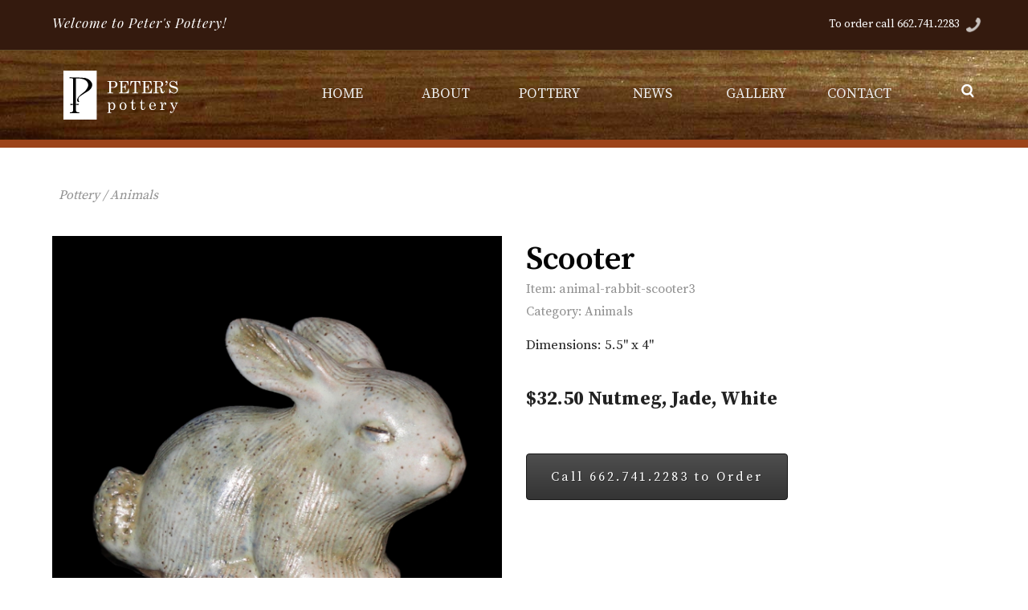

--- FILE ---
content_type: text/html; charset=UTF-8
request_url: https://peterspottery.art/shop-art/Scooter/196
body_size: 6018
content:
<!DOCTYPE html>
<html>

<head>
<meta charset="utf-8">
<meta name="viewport" content="width=device-width, initial-scale=1.0">
<meta name="description" content="Learn more about Scooter and other Peter's Pottery art work.">
<meta name="keywords" content="Peter's Pottery, Custom Pottery, Mound Bayou">
<meta name="author" CONTENT="Peter's Pottery - 1-662-741-2283, https://peterspottery.art">
<title>Scooter: Peter's Pottery </title>
  
<link rel="canonical" href="https://peterspottery.art/shop-products/Scooter/196" />

<meta property="og:locale" content="en_US" />
<meta property="og:type" content="website" />
<meta property="og:site_name" content="Peter's Pottery " />
<meta property="og:title" content="Scooter: Peter's Pottery " />
<meta property="og:description" content="Scooter Peter's Pottery ." />
<meta property="og:image" content="https://peterspottery.art/items/images/thumbs/thumb_animal-rabbit-scooter4.jpg"/>
<meta property="og:url" content="https://peterspottery.art/shop-products/Scooter/196" />

<meta name="twitter:card" content="summary" />
<meta name="twitter:title" content="Scooter: and other Peter's Pottery art work" />
<meta name="twitter:description" content="Scooter Peter's Pottery ." />
<meta name="twitter:image" content="https://peterspottery.art/items/images/thumbs/thumb_animal-rabbit-scooter4.jpg" />
<meta name="twitter:url" content="https://peterspottery.art/shop-products/Scooter/196" />
  <link rel="stylesheet" href="https://peterspottery.art/css/artistcanvas.css">
<link rel="stylesheet" href="https://peterspottery.art/css/mississippi-theme.css">
<link rel="stylesheet" href="https://peterspottery.art/css/main.css">
<link rel="stylesheet" href="https://peterspottery.art/css/video.css">

<LINK REL="SHORTCUT ICON" HREF="https://peterspottery.art/cta.ico">
<link href="https://peterspottery.art/apple-touch-icon.png" rel="apple-touch-icon" />
<link href="https://peterspottery.art/apple-touch-icon-76x76.png" rel="apple-touch-icon" sizes="76x76" />
<link href="https://peterspottery.art/apple-touch-icon-120x120.png" rel="apple-touch-icon" sizes="120x120" />
<link href="https://peterspottery.art/apple-touch-icon-152x152.png" rel="apple-touch-icon" sizes="152x152" />
<link href="https://peterspottery.art/apple-touch-icon-167x167.png" rel="apple-touch-icon" sizes="167x167" />
<link href="https://peterspottery.art/apple-touch-icon-180x180.png" rel="apple-touch-icon" sizes="180x180" />
  
<script>document.createElement( "picture" );</script>
<script src="https://peterspottery.art/js/picturefill.min.js" class="picturefill" async="async"></script>
<link href="https://fonts.googleapis.com/css?family=Source+Serif+Pro:400,600,700" rel="stylesheet">
<link href="https://fonts.googleapis.com/css?family=Playfair+Display:400,400i,700" rel="stylesheet"> 
<link rel="stylesheet" type="text/css" href="https://peterspottery.art/css/data.css" />
  
<!-- middle menu addition -->
<meta charset="utf-8" />
<link rel='stylesheet' type='text/css' href ='https://peterspottery.art/mid_menu/stylesheets/menu_builder.css'/>
<link rel='stylesheet' type='text/css' href ='https://peterspottery.art/mid_menu/stylesheets/mstyle.css'/>
<script type="text/javascript" src="https://peterspottery.art/mid_menu/js/jquery-1.8.2.min.js"></script><!-- Possible Conflicts-->
<script type="text/javascript" src="https://peterspottery.art/mid_menu/js/modernizr-2.6.2-respond-1.1.0.min.js"></script>
<script type="text/javascript" src="https://peterspottery.art/mid_menu/js/tinynav.js"></script>
<script type="text/javascript" src="https://peterspottery.art/mid_menu/js/mb.js"></script>
<!--  middle menu addition -->



<!-- Start Slider addition -->
<link rel="stylesheet" type="text/css" href="https://peterspottery.art/sengine/style.css" />
<script type="text/javascript" src="https://peterspottery.art/sengine/jquery.js"></script>
<script src=".com/iframe_api"></script>
<!-- End Slider addition -->


<script type="text/javascript">
			$(function() {
				$('#toggle1').click(function() {
					$('.toggle1').toggle();
					return false;
				});
				
				$('#toggle2').click(function() {
					$('.toggle2').toggle();
					return false;
				});
				
				$('#toggle3').click(function() {
					$('.toggle3').toggle('slow');
					return false;
				});
				
				$('#toggle4').click(function() {
					$('.toggle4').slideToggle('fast');
					return false;
				});
			});
		</script>
	

<script type='text/javascript' src='https://peterspottery.art/float/jquery-1.8.3.min.js'></script>
<script type='text/javascript' src='https://peterspottery.art/float/menu-script.js'></script>	

<style type='text/css'>

.coremenu-row {
    z-index: 5001;
    position:relative;
    
}
.fixed {
    position:fixed;
    opacity: 0.9;
    top:0;
}

@media screen and (max-width: 800px) {

.fixed {
    position:relative;
}

</style>

<style type='text/css'>

.appleLinks a {color:#9c441a; text-decoration: none;}
.appleLinksWhite a {color:#ffffff; text-decoration: none;}

</style>

<script type="text/javascript">
function submitform()
{
    document.forms["myform"].submit();
}
</script>


<script type="text/javascript">
function submitform2()
{
    document.forms["myForm2"].submit();
}
</script>


<script type="text/javascript">
function submitform1()
{
    document.forms["myrequest"].submit();
}
</script>

<script type="text/javascript">
function submitform3()
{
    document.forms["myzip"].submit();
}
</script>

<script language="JavaScript">
<!--
var pong;
function makeArray(n){
  this.length = n;
  for (i=1;i<=n;i++){
    this[i]=0;
  }
  return this;
}
function displayDate() {
	var this_month = new makeArray(12);
    this_month[0]  = "1";
    this_month[1]  = "2";
    this_month[2]  = "3";
    this_month[3]  = "4";
    this_month[4]  = "5";
    this_month[5]  = "6";
    this_month[6]  = "7";
    this_month[7]  = "8";
    this_month[8]  = "9";
    this_month[9]  = "10";
    this_month[10] = "11";
    this_month[11] = "12";
	var today = new Date();
	var day   = today.getDate();
	var month = today.getMonth();
	var year  = today.getYear();
	if (year< 1900) {
		year += 1900;
	}
  return(this_month[month]+"|"+day+"|"+year);
}

</script>

<SCRIPT LANGUAGE="JavaScript">
function back()
 {
  history.go(-1);
 }
</SCRIPT>

<script type="text/javascript" src="//s7.addthis.com/js/300/addthis_widget.js#pubid=ra-63c19ebd858e11d5"></script> 

<style type="text/css">
#imagelightbox
		{
			cursor: pointer;
			position: fixed;
			z-index: 10000;

			-ms-touch-action: none;
			touch-action: none;

			-webkit-box-shadow: 0 0 3.125em rgba( 0, 0, 0, .75 ); /* 50 */
			box-shadow: 0 0 3.125em rgba( 0, 0, 0, .75 ); /* 50 */
		}
</style>

<script type="text/javascript" src="https://peterspottery.art/js/box/jquery.js"></script>
<script src="https://peterspottery.art/js/box/imagelightbox.js"></script>
<script>
    $( function()
    {
        $( 'a' ).imageLightbox();
    });
</script>


</head> 
</head>


  <script type="text/javascript">
	$(function(){
		$('#printOut').click(function(e){
			e.preventDefault();
			var w = window.open();
			var printOne = $('.shopdetail-subgrid').html();
			var printTwo = $('.bot-logo-column-2').html();
			var printThree = $('.address-column').html();
			w.document.write('<html><head><title>Peter\'s Pottery Printer Friendly: Scooter</title><link rel=stylesheet href=https://peterspottery.art/css/artistcanvas.css><link rel=stylesheet href=https://peterspottery.art/css/mississippi-theme.css><link rel=stylesheet href=https://peterspottery.art/css/main.css><link rel=stylesheet href=https://peterspottery.art/css/video.css><link rel=stylesheet href=http://fonts.googleapis.com/css?family=Carrois+Gothic%7CRoboto+Condensed:400,b,bi,i%7CSource+Sans+Pro:400,600></head><body><div class="row print-row"><h1 class=attach-heading2>Scooter / Animals at www.peterspottery.art</h1><hr />' + printOne + '<hr />' + printTwo + ' ' + printThree) + '  </div></body></html>';
			w.window.print();
			w.document.close();
			return false;
		});
	});
</script>
</head>

<body link="#000000" vlink="72a627" class="grid-1" >

          
   <div class="row extramenu-row">    <div class="artist-span-12 extramenu-column">      <div class="subgrid extramenu-subgrid">        <div class="row extramenu-subgrid-row">          <div class="artist-span-6 extramenu-subgrid-column">            <span class="text-element top-tagline-text">Welcome to Peter's Pottery!</span>          </div>          <div class="artist-span-6 artist-819-span-12 extramenu-subgrid-column2"> <span class='text-element top-tiny-menu'><a href='tel:+1662.741.2283 ' class='cta-cosmetics' title='Call Peters Pottery' >To order call 662.741.2283 </a> &nbsp;<a href='tel:+1662.741.2283 ' class='cta-cosmetics' title='Call Peters Potterys' ><picture><img src='https://www.peterspottery.art/img/icon-user-phone.svg' alt='Call Peters Pottery' border='0' style='vertical-align:middle' class='pulse'></picture></a>&nbsp; &nbsp;</span>          </div>        </div>      </div>    </div>  </div>    <div class="row coremenu-row">              <div class="artist-span-12 coremenu-column">      <div class="subgrid coremenu-subgrid">        <div class="row coremenu-subgrid-row">          <div class="artist-span-3 logo-subgrid-menu artist-819-span-5 artist-558-span-7 artist-935-span-4">            <div class="responsive-picture toplogo-link">              <A HREF="https://peterspottery.art/index.php" title="Peter's Pottery"><picture><img alt="Peter's Pottery - Logo" srcset="https://peterspottery.art/img/peterspottery-co-logo.svg" border=0 class="fadeIn">              </picture></a>            </div>          </div>          <div class="artist-span-1 search-subgrid-menu artist-558-span-2 artist-push-8 artist-935-push-7 artist-935-pull-0 artist-819-push-6 artist-819-pull-0 artist-558-pull-0 artist-558-push-3">            <a id="toggle4" class="responsive-picture search-link">              <picture><img alt="Placeholder Picture" srcset="https://peterspottery.art/img/search-button.svg" class="bigEntrance"></picture>            </a>          </div>          <div class="artist-span-8 drop-subgrid-menu artist-935-offset-0 artist-pull-1 artist-935-pull-0 artist-935-push-0 artist-935-span-12 artist-819-span-12 artist-558-span-12">           
<div id="menuBuilderContainer">
	<div id="menuBuilder">
			<button  class="navtwo-button"><i class="icon_menu_handle"></i><span class="text_menu_link3">MENU</span></button>
			<div  id="nav" class="nav">
				<ul  id="midmainmenu" class="nav-collapse">
					
					
					<!--- Home No Drop Added -->
					
					<li id="menu_1" class="menu_1 midmenu_items">
						<a href="https://peterspottery.art/index.php">
							<span class="icon_menu_handle"></span>
							<span class="text_menu_link3">HOME</span>
					</a></li>
					
					<!-- Home No Drop Ends -->
						
					
					<!--- About Drop Added -->
					<li id="menu_1" class="menu_1 midmenu_items has-flyout">
						<a>
						<span class="icon_menu_handle"></span>
						<span class="text_menu_link3">ABOUT</span>
						<ul id="submenu_menu_1" class="flyout submidmenus submenu_menu_2">
					</a>
<li id='menu_2_sub_9' class='menu_2_sub_9 submidmenus_items submenu_menu_2_items'><a href='https://peterspottery.art/about-us/Peters-Pottery'><span class='icon_menu_handle'></span><span class='text_menu_link'>Peter's Pottery</span></a></li><li id='menu_2_sub_9' class='menu_2_sub_9 submidmenus_items submenu_menu_2_items'><a href='https://peterspottery.art/about-us/First-Retail-Outlet'><span class='icon_menu_handle'></span><span class='text_menu_link'>First Retail Outlet</span></a></li><li id='menu_2_sub_9' class='menu_2_sub_9 submidmenus_items submenu_menu_2_items'><a href='https://peterspottery.art/about-us/Our-Family'><span class='icon_menu_handle'></span><span class='text_menu_link'>Our Family</span></a></li><li id='menu_2_sub_9' class='menu_2_sub_9 submidmenus_items submenu_menu_2_items'><a href='https://peterspottery.art/about-us/Our-Pottery'><span class='icon_menu_handle'></span><span class='text_menu_link'>Our Pottery</span></a></li><li id='menu_2_sub_9' class='menu_2_sub_9 submidmenus_items submenu_menu_2_items'><a href='https://www.peterspottery.art/faqs/'><span class='icon_menu_handle'></span><span class='text_menu_link'>FAQ's</span></a></li><li id='menu_2_sub_9' class='menu_2_sub_9 submidmenus_items submenu_menu_2_items'><a href='https://peterspottery.art/about-us/Disclaimer'><span class='icon_menu_handle'></span><span class='text_menu_link'>Disclaimer</span></a></li> 						
 						
 						</ul></li>

						
						<!-- About Drop Ends &#8250 -->
						
		<!-- paintigns - SHOP -->

 				<li id="menu_2" class="menu_1 midmenu_items has-flyout">
						<a>
							<span class="icon_menu_handle"></span>
							<span class="text_menu_link3">POTTERY</span>
						</a><ul id="submenu_menu_6" class="flyout submidmenus submenu_menu_2">
	 						<li id='menu_2_sub_9' class='menu_2_sub_9 submidmenus_items submenu_menu_2_items'><a href=https://peterspottery.art/shop/View-All/1/><span class='icon_menu_handle'></span><span class='text_menu_link'>-View All-</span></a></li><li id='menu_2_sub_9' class='menu_2_sub_9 submidmenus_items submenu_menu_2_items'><a href=https://peterspottery.art/shop/Animals/1/><span class='icon_menu_handle'></span><span class='text_menu_link'>Animals</span></a></li><li id='menu_2_sub_9' class='menu_2_sub_9 submidmenus_items submenu_menu_2_items'><a href=https://peterspottery.art/shop/Bowls/1/><span class='icon_menu_handle'></span><span class='text_menu_link'>Bowls</span></a></li><li id='menu_2_sub_9' class='menu_2_sub_9 submidmenus_items submenu_menu_2_items'><a href=https://peterspottery.art/shop/Candlesticks/1/><span class='icon_menu_handle'></span><span class='text_menu_link'>Candlesticks</span></a></li><li id='menu_2_sub_9' class='menu_2_sub_9 submidmenus_items submenu_menu_2_items'><a href=https://peterspottery.art/shop/Dinnerware/1/><span class='icon_menu_handle'></span><span class='text_menu_link'>Dinnerware</span></a></li><li id='menu_2_sub_9' class='menu_2_sub_9 submidmenus_items submenu_menu_2_items'><a href=https://peterspottery.art/shop/Lamps/1/><span class='icon_menu_handle'></span><span class='text_menu_link'>Lamps</span></a></li><li id='menu_2_sub_9' class='menu_2_sub_9 submidmenus_items submenu_menu_2_items'><a href=https://peterspottery.art/shop/Ovenware/1/><span class='icon_menu_handle'></span><span class='text_menu_link'>Ovenware</span></a></li><li id='menu_2_sub_9' class='menu_2_sub_9 submidmenus_items submenu_menu_2_items'><a href=https://peterspottery.art/shop/Pitchers/1/><span class='icon_menu_handle'></span><span class='text_menu_link'>Pitchers</span></a></li><li id='menu_2_sub_9' class='menu_2_sub_9 submidmenus_items submenu_menu_2_items'><a href=https://peterspottery.art/shop/Platters-and-Trays/1/><span class='icon_menu_handle'></span><span class='text_menu_link'>Platters and Trays</span></a></li><li id='menu_2_sub_9' class='menu_2_sub_9 submidmenus_items submenu_menu_2_items'><a href=https://peterspottery.art/shop/Specialty-Pieces/1/><span class='icon_menu_handle'></span><span class='text_menu_link'>Specialty Pieces</span></a></li><li id='menu_2_sub_9' class='menu_2_sub_9 submidmenus_items submenu_menu_2_items'><a href=https://peterspottery.art/shop/Vases/1/><span class='icon_menu_handle'></span><span class='text_menu_link'>Vases</span></a></li> 					</ul>							
					</li>
					
					<!-- end paintings - SHOP -->	
					
					
						
					<!--- News No Drop Added -->
					
					<li id="menu_1" class="menu_1 midmenu_items">
						<a href="https://peterspottery.art/news.php">
							<span class="icon_menu_handle"></span>
							<span class="text_menu_link3">NEWS</span>
					</a></li>
					
					<!-- News No Drop Ends &#8250 -->						
											
					<!--- Gallery Drop Added -->
					<li id="menu_1" class="menu_1 midmenu_items has-flyout">
						<a>
						<span class="icon_menu_handle"></span>
						<span class="text_menu_link3">GALLERY</span>
						<ul id="submenu_menu_1" class="flyout submidmenus submenu_menu_2">
					</a>
<li id='menu_2_sub_9' class='menu_2_sub_9 submidmenus_items submenu_menu_2_items'><a href='https://peterspottery.art/gallery-category/View-All/1'><span class='icon_menu_handle'></span><span class='text_menu_link'>-View All-</span></a></li><li id='menu_2_sub_9' class='menu_2_sub_9 submidmenus_items submenu_menu_2_items'><a href=https://peterspottery.art/gallery-category/Peters-On-Display/1><span class='icon_menu_handle'></span><span class='text_menu_link'>Peters On Display</span></a></li><li id='menu_2_sub_9' class='menu_2_sub_9 submidmenus_items submenu_menu_2_items'><a href=https://peterspottery.art/gallery-category/Showroom/1><span class='icon_menu_handle'></span><span class='text_menu_link'>Showroom</span></a></li> 						
 						
 						</ul></li>

						
						<!-- Gallery Drop Ends &#8250 -->	
						<!--- Contact No Drop Added -->
					
					<li id="menu_1" class="menu_1 midmenu_items">
						<a href="https://peterspottery.art/contact">
							<span class="icon_menu_handle"></span>
							<span class="text_menu_link3">CONTACT</span>
					</a></li>
					
					<!-- News No Drop Ends &#8250 -->				

				</ul>
			</div>
	</div>
</div>

<!-- mid menu ends --> 

                     </div>        </div>      </div>    </div>    <!---->    <!--</div> floater ends -->        <div class="artist-span-12 blue-column">    <div class="toggle4" style="display:none; background-color:#9c441a;width:100%;height:100px;">  <!--<div class="row searchblue-row">-->    <div class="artist-span-12 searchblue-column">      <div class="subgrid searchblue-subgrid">        <div class="row searchblue-subgrid-row">          <div class="artist-span-12 artist-819-span-12 searchblue-subgrid-column2">            <!--<form class="form-container form-container-2">-->            <form id="myform" action="https://peterspottery.art/search.php" class="form-container form-container-2" method="get">              <input name="keywordsearch" type="text" class="input-1" value=" Enter Search Here" onfocus="javascript:if(this.value==' Enter Search Here') {this.value='';}" onblur="javascript:if(this.value=='') {this.value=''}">              <a href="javascript: submitform()" class="responsive-picture go-link">                <picture><img alt="Search Peter's Pottery Now" srcset="https://peterspottery.art/img/go-button.svg" class="pulse">                </picture>              </a>            </form>          </div>        </div>      </div>    </div>  </div>  </div>  </div>      

    

    
<!--  -->

<div class="row shop-row">
<!--<div class="row news-row">-->
    <div class="artist-span-12 artist-935-span-12 artist-983-span-12 news-column">
     
             <div class='container shop-container2'>
        <div class='subgrid shopnav-subgrid'>
          <div class='row'>
          <div class='subgrid detail-nav-subgrid'>
    <div class='row'>
       <div class='artist-span-6 artist-558-span-12 goback-column'>
          <h3 class='goback-text'><a title='Pottery Details' href='https://peterspottery.art/shop/View-All/1/' class='cta-goback'>Pottery</a> / <a title='Animals' href='https://peterspottery.art/shop/Animals/1/' class='cta-goback'>Animals</a> </h3>
          </div>
       <div class='artist-span-6 artist-558-span-12 sharedetail-subgrid-column'>
           <h3 class='share-text-right'><div class='addthis_inline_share_toolbox'></h3>
       </div>
    </div>
    
</div>
</div></div></div><div class='container shop-container2'><div class='subgrid'><div class='row shopdetail-subgrid'><div class='artist-span-6 shopdetail-col1 artist-935-span-12'><A HREF='https://peterspottery.art/items/images/animal-rabbit-scooter4.jpg'><picture><img src='https://peterspottery.art/items/images/animal-rabbit-scooter4.jpg' alt='Scooter Peter's Pottery '></picture></a><h3 class='shop-misc'><picture><img alt='Click to Enlarge' srcset='https://peterspottery.art/img/search-button-black.svg'>
                </picture>Click to Enlarge</h3><div class='subgrid' style='margin-left: 0px; margin-right: -7px; margin-top: 3px;'><div class='row'></div></div></div><div class='artist-span-6 shopdetail-col2 artist-935-span-12'><form action='https://peterspottery.art/cart_update.php' method='post'><input type='hidden' name='product_code' value='animal-rabbit-scooter3'><input type='hidden' name='return_url' value='aHR0cDovL3BldGVyc3BvdHRlcnkuYXJ0L3Nob3AtYXJ0L1Njb290ZXIvMTk2'><input type='hidden' name='type' value='add'><h1 class='shop-heading'>Scooter</h1><h3 class='shop-misc'>Item: animal-rabbit-scooter3</h3><h3 class='shop-misc'>Category: <a title='Peter's Pottery Animals' href='https://peterspottery.art/shop/Animals/1/' class='cta-goback'>Animals</a></h3><span class='text-element shop-description'>Dimensions: 5.5" x 4"	<br />
<b> <font size=5><br />
$32.50 Nutmeg, Jade, White<br />
</b> </font> </span><button type='reset' class='black-button'><a href='tel:+1662.741.2283 ' class='cta-cosmetics' title='Call Peters Pottery'>Call 662.741.2283  to Order</a><span class='icon-cart-add'></span></button></form></div></div></div><div class='rule rule-1'><hr></div><div class='subgrid detail-nav-subgrid'><div class='row'><div class='artist-span-6 artist-558-span-12 goback-column'><h3 class='goback-text'><a title='Scooter' href='javascript:back()' class='cta-goback'>Go Back</a></h3></div><div class='artist-span-6 artist-558-span-12 sharedetail-subgrid-column'><h3 class='share-text-right'><div class='addthis_sharing_toolbox'></h3></div></div></div></div></div></div>  

  <div class="row display-full-row">  <div class="row display-row">    <!-- Sample Added -->  <div class='artist-span-3 display-column artist-819-span-12'>    <h2 class='display-heading'><A HREF='https://peterspottery.art/index.php' class='cta-display' title='Peter's Pottery '>Home </a></h2>  <h2 class='display-heading-drop'>About &#8250</h2>  <h2 class='display-sub-drop'><A HREF='https://peterspottery.art/about-us/Peters-Pottery' class='cta-display' title='Peter's Pottery : Peter's Pottery '>Peter's Pottery</a></h2><h2 class='display-sub-drop'><A HREF='https://peterspottery.art/about-us/First-Retail-Outlet' class='cta-display' title='First Retail Outlet : Peter's Pottery '>First Retail Outlet</a></h2><h2 class='display-sub-drop'><A HREF='https://peterspottery.art/about-us/Our-Family' class='cta-display' title='Our Family : Peter's Pottery '>Our Family</a></h2><h2 class='display-sub-drop'><A HREF='https://peterspottery.art/about-us/Our-Pottery' class='cta-display' title='Our Pottery : Peter's Pottery '>Our Pottery</a></h2><h2 class='display-sub-drop'><A HREF='https://www.peterspottery.art/faqs/' class='cta-display' title='FAQ's : Peter's Pottery '>FAQ's</a></h2><h2 class='display-sub-drop'><A HREF='https://peterspottery.art/about-us/Disclaimer' class='cta-display' title='Disclaimer : Peter's Pottery '>Disclaimer</a></h2> 						     </div>  <!-- sample ended --->      <div class='artist-span-3 display-column artist-819-span-12'><h2 class='display-heading-drop'><A HREF='https://peterspottery.art/shop/View-All/1/' class='cta-display' title='Peter's Pottery News'>Pottery &#8250</a></h2><h2 class='display-sub-drop'><A HREF='https://peterspottery.art/shop/Animals/1/' class='cta-display' title='Animals : Peter's Pottery Service' >Animals </a></h2><h2 class='display-sub-drop'><A HREF='https://peterspottery.art/shop/Bowls/1/' class='cta-display' title='Bowls : Peter's Pottery Service' >Bowls </a></h2><h2 class='display-sub-drop'><A HREF='https://peterspottery.art/shop/Candlesticks/1/' class='cta-display' title='Candlesticks : Peter's Pottery Service' >Candlesticks </a></h2><h2 class='display-sub-drop'><A HREF='https://peterspottery.art/shop/Dinnerware/1/' class='cta-display' title='Dinnerware : Peter's Pottery Service' >Dinnerware </a></h2><h2 class='display-sub-drop'><A HREF='https://peterspottery.art/shop/Lamps/1/' class='cta-display' title='Lamps : Peter's Pottery Service' >Lamps </a></h2><h2 class='display-sub-drop'><A HREF='https://peterspottery.art/shop/Ovenware/1/' class='cta-display' title='Ovenware : Peter's Pottery Service' >Ovenware </a></h2><h2 class='display-sub-drop'><A HREF='https://peterspottery.art/shop/Pitchers/1/' class='cta-display' title='Pitchers : Peter's Pottery Service' >Pitchers </a></h2><h2 class='display-sub-drop'><A HREF='https://peterspottery.art/shop/Platters-and-Trays/1/' class='cta-display' title='Platters and Trays : Peter's Pottery Service' >Platters and Trays </a></h2><h2 class='display-sub-drop'><A HREF='https://peterspottery.art/shop/Specialty-Pieces/1/' class='cta-display' title='Specialty Pieces : Peter's Pottery Service' >Specialty Pieces </a></h2><h2 class='display-sub-drop'><A HREF='https://peterspottery.art/shop/Vases/1/' class='cta-display' title='Vases : Peter's Pottery Service' >Vases </a></h2></div><div class='artist-span-3 display-column artist-819-span-12'><h2 class='display-heading-drop'><A HREF='https://peterspottery.art/news.php' class='cta-display' title='Peter's Pottery News'>News &#8250</a></h2><h2 class='display-sub-drop'><A HREF='https://peterspottery.art/category-news/Articles/1' class='cta-display' title='Articles : Peter's Pottery News' >Articles </a></h2><h2 class='display-sub-drop'><A HREF='https://peterspottery.art/category-news/Awards/1' class='cta-display' title='Awards : Peter's Pottery News' >Awards </a></h2><h2 class='display-sub-drop'><A HREF='https://peterspottery.art/category-news/Upcoming-Events/1' class='cta-display' title='Upcoming Events : Peter's Pottery News' >Upcoming Events </a></h2><h2 class='display-heading-drop'><A HREF='https://peterspottery.art/gallery-category/View-All/1' class='cta-display' title='Peters Pottery'>Gallery &#8250</a></h2><h2 class='display-sub-drop'><A HREF='https://peterspottery.art/gallery-category/Peters-On-Display/1' class='cta-display' title='Peters On Display : Peter's Pottery Collection Gallery' >Peters On Display </a></h2><h2 class='display-sub-drop'><A HREF='https://peterspottery.art/gallery-category/Showroom/1' class='cta-display' title='Showroom : Peter's Pottery Collection Gallery' >Showroom </a></h2><h2 class='display-heading'><A HREF='https://peterspottery.art/contact' class='cta-display' title='Contact Peter\'s Pottery '>Contact </a></h2></div>          <div class="artist-span-3 display-column artist-819-span-12">    <div class="responsive-picture botlogo-link">    <A HREF='https://peterspottery.art/index.php' title='Peters Pottery'><picture><img alt="Peter's Pottery - Logo" srcset="https://peterspottery.art/img/peterspottery-footer-logo.svg" border=0 class="fadeIn"></picture></a>    </div>      <div class="contact-information">      <span class="text-element display-text">      Peter's Pottery<BR>301 Fortune Avenue<BR>Mound Bayou, MS 38762<BR><span class='appleLinksWhite'>662.741.2283 </span><BR><a href=mailto:peter@peters-pottery.net class='cta-links'>peter@peters-pottery.net</a><BR></div>    </div>  </div>        <div class="row bot-logo-row">        <div class="artist-span-4 bot-logo-column-1 artist-819-span-12">    <!-- available pocket -->    </div>        <div class="artist-span-4 bot-logo-column-2 artist-819-span-12">      <div class="container social-container" style='margin-top: 30px; margin-bottom: 0px'>      <!----><A title='Like us on Facebook' HREF=https://www.facebook.com/PetersPottery target=new class='social-image social-icon-2'><picture><img src='https://peterspottery.art/socialicons/webicon-facebook.svg' alt='Facebook Icon'></picture></a><A title='Follow us on Instagram' HREF=https://www.instagram.com/peters_potterywbi/ target=new class='social-image social-icon-2'><picture><img src='https://peterspottery.art/socialicons/webicon-instagram.svg' alt='Instagram Icon'></picture></a>        <!---->      </div>    </div>        <div class="artist-span-4 bot-logo-column-3 artist-819-span-12">      <!-- available pocket -->    </div>  </div></div>  
    
  <div class="row bottom-row">
    <div class="artist-span-12 bottom-column">
      <div class="subgrid bottom-subgrid">
        <div class="row bottom-subgrid-row">
          <div class="artist-span-7 bottom-subgrid-column artist-983-span-12">
            <h2 class="bottom-heading1">&copy; <A title="Contact Peter's Pottery Today" HREF="https://peterspottery.art/contact" target="new" class="cta-cosmetics">Peter's Pottery </a> - <script language="JavaScript">
	<!--
	document.write (displayDate());
	//-->
</script> - All Rights Reserved</h2>
          </div>
          <div class="artist-span-5 bottom-subgrid-column artist-983-span-12">
            <h2 class="bottom-heading2"><A title="Shamoon Advertising & Marketing, Inc." HREF="http://www.shamoonadvertising.com" target="new" class="cta-cosmetics">Shamoon Advertising & Marketing, Inc.</a></h2>
          </div>
        </div>
      </div>
    </div>
  </div>  
  
  

</body>

</html>

--- FILE ---
content_type: text/html; charset=UTF-8
request_url: https://peterspottery.art/shop-art/Scooter/.com/iframe_api
body_size: 5397
content:
<!DOCTYPE html>
<html>

<head>
<meta charset="utf-8">
<meta name="viewport" content="width=device-width, initial-scale=1.0">
<meta name="description" content="Learn more about Scooter/.com and other Peter's Pottery art work.">
<meta name="keywords" content="Peter's Pottery, Custom Pottery, Mound Bayou">
<meta name="author" CONTENT="Peter's Pottery - 1-662-741-2283, https://peterspottery.art">
<title>Scooter/.com: Peter's Pottery </title>
  
<link rel="canonical" href="https://peterspottery.art/shop-products/Scooter/.com/iframe_api" />

<meta property="og:locale" content="en_US" />
<meta property="og:type" content="website" />
<meta property="og:site_name" content="Peter's Pottery " />
<meta property="og:title" content="Scooter/.com: Peter's Pottery " />
<meta property="og:description" content="Scooter/.com Peter's Pottery ." />
<meta property="og:image" content="https://peterspottery.art/img/no-image-available.svg"/>
<meta property="og:url" content="https://peterspottery.art/shop-products/Scooter/.com/iframe_api" />

<meta name="twitter:card" content="summary" />
<meta name="twitter:title" content="Scooter/.com: and other Peter's Pottery art work" />
<meta name="twitter:description" content="Scooter/.com Peter's Pottery ." />
<meta name="twitter:image" content="https://peterspottery.art/img/no-image-available.svg" />
<meta name="twitter:url" content="https://peterspottery.art/shop-products/Scooter/.com/iframe_api" />
  <link rel="stylesheet" href="https://peterspottery.art/css/artistcanvas.css">
<link rel="stylesheet" href="https://peterspottery.art/css/mississippi-theme.css">
<link rel="stylesheet" href="https://peterspottery.art/css/main.css">
<link rel="stylesheet" href="https://peterspottery.art/css/video.css">

<LINK REL="SHORTCUT ICON" HREF="https://peterspottery.art/cta.ico">
<link href="https://peterspottery.art/apple-touch-icon.png" rel="apple-touch-icon" />
<link href="https://peterspottery.art/apple-touch-icon-76x76.png" rel="apple-touch-icon" sizes="76x76" />
<link href="https://peterspottery.art/apple-touch-icon-120x120.png" rel="apple-touch-icon" sizes="120x120" />
<link href="https://peterspottery.art/apple-touch-icon-152x152.png" rel="apple-touch-icon" sizes="152x152" />
<link href="https://peterspottery.art/apple-touch-icon-167x167.png" rel="apple-touch-icon" sizes="167x167" />
<link href="https://peterspottery.art/apple-touch-icon-180x180.png" rel="apple-touch-icon" sizes="180x180" />
  
<script>document.createElement( "picture" );</script>
<script src="https://peterspottery.art/js/picturefill.min.js" class="picturefill" async="async"></script>
<link href="https://fonts.googleapis.com/css?family=Source+Serif+Pro:400,600,700" rel="stylesheet">
<link href="https://fonts.googleapis.com/css?family=Playfair+Display:400,400i,700" rel="stylesheet"> 
<link rel="stylesheet" type="text/css" href="https://peterspottery.art/css/data.css" />
  
<!-- middle menu addition -->
<meta charset="utf-8" />
<link rel='stylesheet' type='text/css' href ='https://peterspottery.art/mid_menu/stylesheets/menu_builder.css'/>
<link rel='stylesheet' type='text/css' href ='https://peterspottery.art/mid_menu/stylesheets/mstyle.css'/>
<script type="text/javascript" src="https://peterspottery.art/mid_menu/js/jquery-1.8.2.min.js"></script><!-- Possible Conflicts-->
<script type="text/javascript" src="https://peterspottery.art/mid_menu/js/modernizr-2.6.2-respond-1.1.0.min.js"></script>
<script type="text/javascript" src="https://peterspottery.art/mid_menu/js/tinynav.js"></script>
<script type="text/javascript" src="https://peterspottery.art/mid_menu/js/mb.js"></script>
<!--  middle menu addition -->



<!-- Start Slider addition -->
<link rel="stylesheet" type="text/css" href="https://peterspottery.art/sengine/style.css" />
<script type="text/javascript" src="https://peterspottery.art/sengine/jquery.js"></script>
<script src=".com/iframe_api"></script>
<!-- End Slider addition -->


<script type="text/javascript">
			$(function() {
				$('#toggle1').click(function() {
					$('.toggle1').toggle();
					return false;
				});
				
				$('#toggle2').click(function() {
					$('.toggle2').toggle();
					return false;
				});
				
				$('#toggle3').click(function() {
					$('.toggle3').toggle('slow');
					return false;
				});
				
				$('#toggle4').click(function() {
					$('.toggle4').slideToggle('fast');
					return false;
				});
			});
		</script>
	

<script type='text/javascript' src='https://peterspottery.art/float/jquery-1.8.3.min.js'></script>
<script type='text/javascript' src='https://peterspottery.art/float/menu-script.js'></script>	

<style type='text/css'>

.coremenu-row {
    z-index: 5001;
    position:relative;
    
}
.fixed {
    position:fixed;
    opacity: 0.9;
    top:0;
}

@media screen and (max-width: 800px) {

.fixed {
    position:relative;
}

</style>

<style type='text/css'>

.appleLinks a {color:#9c441a; text-decoration: none;}
.appleLinksWhite a {color:#ffffff; text-decoration: none;}

</style>

<script type="text/javascript">
function submitform()
{
    document.forms["myform"].submit();
}
</script>


<script type="text/javascript">
function submitform2()
{
    document.forms["myForm2"].submit();
}
</script>


<script type="text/javascript">
function submitform1()
{
    document.forms["myrequest"].submit();
}
</script>

<script type="text/javascript">
function submitform3()
{
    document.forms["myzip"].submit();
}
</script>

<script language="JavaScript">
<!--
var pong;
function makeArray(n){
  this.length = n;
  for (i=1;i<=n;i++){
    this[i]=0;
  }
  return this;
}
function displayDate() {
	var this_month = new makeArray(12);
    this_month[0]  = "1";
    this_month[1]  = "2";
    this_month[2]  = "3";
    this_month[3]  = "4";
    this_month[4]  = "5";
    this_month[5]  = "6";
    this_month[6]  = "7";
    this_month[7]  = "8";
    this_month[8]  = "9";
    this_month[9]  = "10";
    this_month[10] = "11";
    this_month[11] = "12";
	var today = new Date();
	var day   = today.getDate();
	var month = today.getMonth();
	var year  = today.getYear();
	if (year< 1900) {
		year += 1900;
	}
  return(this_month[month]+"|"+day+"|"+year);
}

</script>

<SCRIPT LANGUAGE="JavaScript">
function back()
 {
  history.go(-1);
 }
</SCRIPT>

<script type="text/javascript" src="//s7.addthis.com/js/300/addthis_widget.js#pubid=ra-63c19ebd858e11d5"></script> 

<style type="text/css">
#imagelightbox
		{
			cursor: pointer;
			position: fixed;
			z-index: 10000;

			-ms-touch-action: none;
			touch-action: none;

			-webkit-box-shadow: 0 0 3.125em rgba( 0, 0, 0, .75 ); /* 50 */
			box-shadow: 0 0 3.125em rgba( 0, 0, 0, .75 ); /* 50 */
		}
</style>

<script type="text/javascript" src="https://peterspottery.art/js/box/jquery.js"></script>
<script src="https://peterspottery.art/js/box/imagelightbox.js"></script>
<script>
    $( function()
    {
        $( 'a' ).imageLightbox();
    });
</script>


</head> 
</head>


  <script type="text/javascript">
	$(function(){
		$('#printOut').click(function(e){
			e.preventDefault();
			var w = window.open();
			var printOne = $('.shopdetail-subgrid').html();
			var printTwo = $('.bot-logo-column-2').html();
			var printThree = $('.address-column').html();
			w.document.write('<html><head><title>Peter\'s Pottery Printer Friendly: Scooter/.com</title><link rel=stylesheet href=https://peterspottery.art/css/artistcanvas.css><link rel=stylesheet href=https://peterspottery.art/css/mississippi-theme.css><link rel=stylesheet href=https://peterspottery.art/css/main.css><link rel=stylesheet href=https://peterspottery.art/css/video.css><link rel=stylesheet href=http://fonts.googleapis.com/css?family=Carrois+Gothic%7CRoboto+Condensed:400,b,bi,i%7CSource+Sans+Pro:400,600></head><body><div class="row print-row"><h1 class=attach-heading2>Scooter/.com /  at www.peterspottery.art</h1><hr />' + printOne + '<hr />' + printTwo + ' ' + printThree) + '  </div></body></html>';
			w.window.print();
			w.document.close();
			return false;
		});
	});
</script>
</head>

<body link="#000000" vlink="72a627" class="grid-1" >

          
   <div class="row extramenu-row">    <div class="artist-span-12 extramenu-column">      <div class="subgrid extramenu-subgrid">        <div class="row extramenu-subgrid-row">          <div class="artist-span-6 extramenu-subgrid-column">            <span class="text-element top-tagline-text">Welcome to Peter's Pottery!</span>          </div>          <div class="artist-span-6 artist-819-span-12 extramenu-subgrid-column2"> <span class='text-element top-tiny-menu'><a href='tel:+1662.741.2283 ' class='cta-cosmetics' title='Call Peters Pottery' >To order call 662.741.2283 </a> &nbsp;<a href='tel:+1662.741.2283 ' class='cta-cosmetics' title='Call Peters Potterys' ><picture><img src='https://www.peterspottery.art/img/icon-user-phone.svg' alt='Call Peters Pottery' border='0' style='vertical-align:middle' class='pulse'></picture></a>&nbsp; &nbsp;</span>          </div>        </div>      </div>    </div>  </div>    <div class="row coremenu-row">              <div class="artist-span-12 coremenu-column">      <div class="subgrid coremenu-subgrid">        <div class="row coremenu-subgrid-row">          <div class="artist-span-3 logo-subgrid-menu artist-819-span-5 artist-558-span-7 artist-935-span-4">            <div class="responsive-picture toplogo-link">              <A HREF="https://peterspottery.art/index.php" title="Peter's Pottery"><picture><img alt="Peter's Pottery - Logo" srcset="https://peterspottery.art/img/peterspottery-co-logo.svg" border=0 class="fadeIn">              </picture></a>            </div>          </div>          <div class="artist-span-1 search-subgrid-menu artist-558-span-2 artist-push-8 artist-935-push-7 artist-935-pull-0 artist-819-push-6 artist-819-pull-0 artist-558-pull-0 artist-558-push-3">            <a id="toggle4" class="responsive-picture search-link">              <picture><img alt="Placeholder Picture" srcset="https://peterspottery.art/img/search-button.svg" class="bigEntrance"></picture>            </a>          </div>          <div class="artist-span-8 drop-subgrid-menu artist-935-offset-0 artist-pull-1 artist-935-pull-0 artist-935-push-0 artist-935-span-12 artist-819-span-12 artist-558-span-12">           
<div id="menuBuilderContainer">
	<div id="menuBuilder">
			<button  class="navtwo-button"><i class="icon_menu_handle"></i><span class="text_menu_link3">MENU</span></button>
			<div  id="nav" class="nav">
				<ul  id="midmainmenu" class="nav-collapse">
					
					
					<!--- Home No Drop Added -->
					
					<li id="menu_1" class="menu_1 midmenu_items">
						<a href="https://peterspottery.art/index.php">
							<span class="icon_menu_handle"></span>
							<span class="text_menu_link3">HOME</span>
					</a></li>
					
					<!-- Home No Drop Ends -->
						
					
					<!--- About Drop Added -->
					<li id="menu_1" class="menu_1 midmenu_items has-flyout">
						<a>
						<span class="icon_menu_handle"></span>
						<span class="text_menu_link3">ABOUT</span>
						<ul id="submenu_menu_1" class="flyout submidmenus submenu_menu_2">
					</a>
<li id='menu_2_sub_9' class='menu_2_sub_9 submidmenus_items submenu_menu_2_items'><a href='https://peterspottery.art/about-us/Peters-Pottery'><span class='icon_menu_handle'></span><span class='text_menu_link'>Peter's Pottery</span></a></li><li id='menu_2_sub_9' class='menu_2_sub_9 submidmenus_items submenu_menu_2_items'><a href='https://peterspottery.art/about-us/First-Retail-Outlet'><span class='icon_menu_handle'></span><span class='text_menu_link'>First Retail Outlet</span></a></li><li id='menu_2_sub_9' class='menu_2_sub_9 submidmenus_items submenu_menu_2_items'><a href='https://peterspottery.art/about-us/Our-Family'><span class='icon_menu_handle'></span><span class='text_menu_link'>Our Family</span></a></li><li id='menu_2_sub_9' class='menu_2_sub_9 submidmenus_items submenu_menu_2_items'><a href='https://peterspottery.art/about-us/Our-Pottery'><span class='icon_menu_handle'></span><span class='text_menu_link'>Our Pottery</span></a></li><li id='menu_2_sub_9' class='menu_2_sub_9 submidmenus_items submenu_menu_2_items'><a href='https://www.peterspottery.art/faqs/'><span class='icon_menu_handle'></span><span class='text_menu_link'>FAQ's</span></a></li><li id='menu_2_sub_9' class='menu_2_sub_9 submidmenus_items submenu_menu_2_items'><a href='https://peterspottery.art/about-us/Disclaimer'><span class='icon_menu_handle'></span><span class='text_menu_link'>Disclaimer</span></a></li> 						
 						
 						</ul></li>

						
						<!-- About Drop Ends &#8250 -->
						
		<!-- paintigns - SHOP -->

 				<li id="menu_2" class="menu_1 midmenu_items has-flyout">
						<a>
							<span class="icon_menu_handle"></span>
							<span class="text_menu_link3">POTTERY</span>
						</a><ul id="submenu_menu_6" class="flyout submidmenus submenu_menu_2">
	 						<li id='menu_2_sub_9' class='menu_2_sub_9 submidmenus_items submenu_menu_2_items'><a href=https://peterspottery.art/shop/View-All/1/><span class='icon_menu_handle'></span><span class='text_menu_link'>-View All-</span></a></li><li id='menu_2_sub_9' class='menu_2_sub_9 submidmenus_items submenu_menu_2_items'><a href=https://peterspottery.art/shop/Animals/1/><span class='icon_menu_handle'></span><span class='text_menu_link'>Animals</span></a></li><li id='menu_2_sub_9' class='menu_2_sub_9 submidmenus_items submenu_menu_2_items'><a href=https://peterspottery.art/shop/Bowls/1/><span class='icon_menu_handle'></span><span class='text_menu_link'>Bowls</span></a></li><li id='menu_2_sub_9' class='menu_2_sub_9 submidmenus_items submenu_menu_2_items'><a href=https://peterspottery.art/shop/Candlesticks/1/><span class='icon_menu_handle'></span><span class='text_menu_link'>Candlesticks</span></a></li><li id='menu_2_sub_9' class='menu_2_sub_9 submidmenus_items submenu_menu_2_items'><a href=https://peterspottery.art/shop/Dinnerware/1/><span class='icon_menu_handle'></span><span class='text_menu_link'>Dinnerware</span></a></li><li id='menu_2_sub_9' class='menu_2_sub_9 submidmenus_items submenu_menu_2_items'><a href=https://peterspottery.art/shop/Lamps/1/><span class='icon_menu_handle'></span><span class='text_menu_link'>Lamps</span></a></li><li id='menu_2_sub_9' class='menu_2_sub_9 submidmenus_items submenu_menu_2_items'><a href=https://peterspottery.art/shop/Ovenware/1/><span class='icon_menu_handle'></span><span class='text_menu_link'>Ovenware</span></a></li><li id='menu_2_sub_9' class='menu_2_sub_9 submidmenus_items submenu_menu_2_items'><a href=https://peterspottery.art/shop/Pitchers/1/><span class='icon_menu_handle'></span><span class='text_menu_link'>Pitchers</span></a></li><li id='menu_2_sub_9' class='menu_2_sub_9 submidmenus_items submenu_menu_2_items'><a href=https://peterspottery.art/shop/Platters-and-Trays/1/><span class='icon_menu_handle'></span><span class='text_menu_link'>Platters and Trays</span></a></li><li id='menu_2_sub_9' class='menu_2_sub_9 submidmenus_items submenu_menu_2_items'><a href=https://peterspottery.art/shop/Specialty-Pieces/1/><span class='icon_menu_handle'></span><span class='text_menu_link'>Specialty Pieces</span></a></li><li id='menu_2_sub_9' class='menu_2_sub_9 submidmenus_items submenu_menu_2_items'><a href=https://peterspottery.art/shop/Vases/1/><span class='icon_menu_handle'></span><span class='text_menu_link'>Vases</span></a></li> 					</ul>							
					</li>
					
					<!-- end paintings - SHOP -->	
					
					
						
					<!--- News No Drop Added -->
					
					<li id="menu_1" class="menu_1 midmenu_items">
						<a href="https://peterspottery.art/news.php">
							<span class="icon_menu_handle"></span>
							<span class="text_menu_link3">NEWS</span>
					</a></li>
					
					<!-- News No Drop Ends &#8250 -->						
											
					<!--- Gallery Drop Added -->
					<li id="menu_1" class="menu_1 midmenu_items has-flyout">
						<a>
						<span class="icon_menu_handle"></span>
						<span class="text_menu_link3">GALLERY</span>
						<ul id="submenu_menu_1" class="flyout submidmenus submenu_menu_2">
					</a>
<li id='menu_2_sub_9' class='menu_2_sub_9 submidmenus_items submenu_menu_2_items'><a href='https://peterspottery.art/gallery-category/View-All/1'><span class='icon_menu_handle'></span><span class='text_menu_link'>-View All-</span></a></li><li id='menu_2_sub_9' class='menu_2_sub_9 submidmenus_items submenu_menu_2_items'><a href=https://peterspottery.art/gallery-category/Peters-On-Display/1><span class='icon_menu_handle'></span><span class='text_menu_link'>Peters On Display</span></a></li><li id='menu_2_sub_9' class='menu_2_sub_9 submidmenus_items submenu_menu_2_items'><a href=https://peterspottery.art/gallery-category/Showroom/1><span class='icon_menu_handle'></span><span class='text_menu_link'>Showroom</span></a></li> 						
 						
 						</ul></li>

						
						<!-- Gallery Drop Ends &#8250 -->	
						<!--- Contact No Drop Added -->
					
					<li id="menu_1" class="menu_1 midmenu_items">
						<a href="https://peterspottery.art/contact">
							<span class="icon_menu_handle"></span>
							<span class="text_menu_link3">CONTACT</span>
					</a></li>
					
					<!-- News No Drop Ends &#8250 -->				

				</ul>
			</div>
	</div>
</div>

<!-- mid menu ends --> 

                     </div>        </div>      </div>    </div>    <!---->    <!--</div> floater ends -->        <div class="artist-span-12 blue-column">    <div class="toggle4" style="display:none; background-color:#9c441a;width:100%;height:100px;">  <!--<div class="row searchblue-row">-->    <div class="artist-span-12 searchblue-column">      <div class="subgrid searchblue-subgrid">        <div class="row searchblue-subgrid-row">          <div class="artist-span-12 artist-819-span-12 searchblue-subgrid-column2">            <!--<form class="form-container form-container-2">-->            <form id="myform" action="https://peterspottery.art/search.php" class="form-container form-container-2" method="get">              <input name="keywordsearch" type="text" class="input-1" value=" Enter Search Here" onfocus="javascript:if(this.value==' Enter Search Here') {this.value='';}" onblur="javascript:if(this.value=='') {this.value=''}">              <a href="javascript: submitform()" class="responsive-picture go-link">                <picture><img alt="Search Peter's Pottery Now" srcset="https://peterspottery.art/img/go-button.svg" class="pulse">                </picture>              </a>            </form>          </div>        </div>      </div>    </div>  </div>  </div>  </div>      

    

    
<!--  -->

<div class="row shop-row">
<!--<div class="row news-row">-->
    <div class="artist-span-12 artist-935-span-12 artist-983-span-12 news-column">
     
             <div class='artist-span-6 artist-558-span-12 shopnav-column1'><h1 class='shop-heading'>Item not found</h1></div></div></div></div></div><div class='subgrid detail-nav-subgrid'><div class='row'><div class='artist-span-6 artist-558-span-12 goback-column'><h3 class='goback-text'><a title='Scooter/.com' href='javascript:back()' class='cta-goback'>Go Back</a></h3></div><div class='artist-span-6 artist-558-span-12 sharedetail-subgrid-column'><h3 class='share-text-right'><div class='addthis_sharing_toolbox'></h3></div></div></div></div></div></div>  

  <div class="row display-full-row">  <div class="row display-row">    <!-- Sample Added -->  <div class='artist-span-3 display-column artist-819-span-12'>    <h2 class='display-heading'><A HREF='https://peterspottery.art/index.php' class='cta-display' title='Peter's Pottery '>Home </a></h2>  <h2 class='display-heading-drop'>About &#8250</h2>  <h2 class='display-sub-drop'><A HREF='https://peterspottery.art/about-us/Peters-Pottery' class='cta-display' title='Peter's Pottery : Peter's Pottery '>Peter's Pottery</a></h2><h2 class='display-sub-drop'><A HREF='https://peterspottery.art/about-us/First-Retail-Outlet' class='cta-display' title='First Retail Outlet : Peter's Pottery '>First Retail Outlet</a></h2><h2 class='display-sub-drop'><A HREF='https://peterspottery.art/about-us/Our-Family' class='cta-display' title='Our Family : Peter's Pottery '>Our Family</a></h2><h2 class='display-sub-drop'><A HREF='https://peterspottery.art/about-us/Our-Pottery' class='cta-display' title='Our Pottery : Peter's Pottery '>Our Pottery</a></h2><h2 class='display-sub-drop'><A HREF='https://www.peterspottery.art/faqs/' class='cta-display' title='FAQ's : Peter's Pottery '>FAQ's</a></h2><h2 class='display-sub-drop'><A HREF='https://peterspottery.art/about-us/Disclaimer' class='cta-display' title='Disclaimer : Peter's Pottery '>Disclaimer</a></h2> 						     </div>  <!-- sample ended --->      <div class='artist-span-3 display-column artist-819-span-12'><h2 class='display-heading-drop'><A HREF='https://peterspottery.art/shop/View-All/1/' class='cta-display' title='Peter's Pottery News'>Pottery &#8250</a></h2><h2 class='display-sub-drop'><A HREF='https://peterspottery.art/shop/Animals/1/' class='cta-display' title='Animals : Peter's Pottery Service' >Animals </a></h2><h2 class='display-sub-drop'><A HREF='https://peterspottery.art/shop/Bowls/1/' class='cta-display' title='Bowls : Peter's Pottery Service' >Bowls </a></h2><h2 class='display-sub-drop'><A HREF='https://peterspottery.art/shop/Candlesticks/1/' class='cta-display' title='Candlesticks : Peter's Pottery Service' >Candlesticks </a></h2><h2 class='display-sub-drop'><A HREF='https://peterspottery.art/shop/Dinnerware/1/' class='cta-display' title='Dinnerware : Peter's Pottery Service' >Dinnerware </a></h2><h2 class='display-sub-drop'><A HREF='https://peterspottery.art/shop/Lamps/1/' class='cta-display' title='Lamps : Peter's Pottery Service' >Lamps </a></h2><h2 class='display-sub-drop'><A HREF='https://peterspottery.art/shop/Ovenware/1/' class='cta-display' title='Ovenware : Peter's Pottery Service' >Ovenware </a></h2><h2 class='display-sub-drop'><A HREF='https://peterspottery.art/shop/Pitchers/1/' class='cta-display' title='Pitchers : Peter's Pottery Service' >Pitchers </a></h2><h2 class='display-sub-drop'><A HREF='https://peterspottery.art/shop/Platters-and-Trays/1/' class='cta-display' title='Platters and Trays : Peter's Pottery Service' >Platters and Trays </a></h2><h2 class='display-sub-drop'><A HREF='https://peterspottery.art/shop/Specialty-Pieces/1/' class='cta-display' title='Specialty Pieces : Peter's Pottery Service' >Specialty Pieces </a></h2><h2 class='display-sub-drop'><A HREF='https://peterspottery.art/shop/Vases/1/' class='cta-display' title='Vases : Peter's Pottery Service' >Vases </a></h2></div><div class='artist-span-3 display-column artist-819-span-12'><h2 class='display-heading-drop'><A HREF='https://peterspottery.art/news.php' class='cta-display' title='Peter's Pottery News'>News &#8250</a></h2><h2 class='display-sub-drop'><A HREF='https://peterspottery.art/category-news/Articles/1' class='cta-display' title='Articles : Peter's Pottery News' >Articles </a></h2><h2 class='display-sub-drop'><A HREF='https://peterspottery.art/category-news/Awards/1' class='cta-display' title='Awards : Peter's Pottery News' >Awards </a></h2><h2 class='display-sub-drop'><A HREF='https://peterspottery.art/category-news/Upcoming-Events/1' class='cta-display' title='Upcoming Events : Peter's Pottery News' >Upcoming Events </a></h2><h2 class='display-heading-drop'><A HREF='https://peterspottery.art/gallery-category/View-All/1' class='cta-display' title='Peters Pottery'>Gallery &#8250</a></h2><h2 class='display-sub-drop'><A HREF='https://peterspottery.art/gallery-category/Peters-On-Display/1' class='cta-display' title='Peters On Display : Peter's Pottery Collection Gallery' >Peters On Display </a></h2><h2 class='display-sub-drop'><A HREF='https://peterspottery.art/gallery-category/Showroom/1' class='cta-display' title='Showroom : Peter's Pottery Collection Gallery' >Showroom </a></h2><h2 class='display-heading'><A HREF='https://peterspottery.art/contact' class='cta-display' title='Contact Peter\'s Pottery '>Contact </a></h2></div>          <div class="artist-span-3 display-column artist-819-span-12">    <div class="responsive-picture botlogo-link">    <A HREF='https://peterspottery.art/index.php' title='Peters Pottery'><picture><img alt="Peter's Pottery - Logo" srcset="https://peterspottery.art/img/peterspottery-footer-logo.svg" border=0 class="fadeIn"></picture></a>    </div>      <div class="contact-information">      <span class="text-element display-text">      Peter's Pottery<BR>301 Fortune Avenue<BR>Mound Bayou, MS 38762<BR><span class='appleLinksWhite'>662.741.2283 </span><BR><a href=mailto:peter@peters-pottery.net class='cta-links'>peter@peters-pottery.net</a><BR></div>    </div>  </div>        <div class="row bot-logo-row">        <div class="artist-span-4 bot-logo-column-1 artist-819-span-12">    <!-- available pocket -->    </div>        <div class="artist-span-4 bot-logo-column-2 artist-819-span-12">      <div class="container social-container" style='margin-top: 30px; margin-bottom: 0px'>      <!----><A title='Like us on Facebook' HREF=https://www.facebook.com/PetersPottery target=new class='social-image social-icon-2'><picture><img src='https://peterspottery.art/socialicons/webicon-facebook.svg' alt='Facebook Icon'></picture></a><A title='Follow us on Instagram' HREF=https://www.instagram.com/peters_potterywbi/ target=new class='social-image social-icon-2'><picture><img src='https://peterspottery.art/socialicons/webicon-instagram.svg' alt='Instagram Icon'></picture></a>        <!---->      </div>    </div>        <div class="artist-span-4 bot-logo-column-3 artist-819-span-12">      <!-- available pocket -->    </div>  </div></div>  
    
  <div class="row bottom-row">
    <div class="artist-span-12 bottom-column">
      <div class="subgrid bottom-subgrid">
        <div class="row bottom-subgrid-row">
          <div class="artist-span-7 bottom-subgrid-column artist-983-span-12">
            <h2 class="bottom-heading1">&copy; <A title="Contact Peter's Pottery Today" HREF="https://peterspottery.art/contact" target="new" class="cta-cosmetics">Peter's Pottery </a> - <script language="JavaScript">
	<!--
	document.write (displayDate());
	//-->
</script> - All Rights Reserved</h2>
          </div>
          <div class="artist-span-5 bottom-subgrid-column artist-983-span-12">
            <h2 class="bottom-heading2"><A title="Shamoon Advertising & Marketing, Inc." HREF="http://www.shamoonadvertising.com" target="new" class="cta-cosmetics">Shamoon Advertising & Marketing, Inc.</a></h2>
          </div>
        </div>
      </div>
    </div>
  </div>  
  
  

</body>

</html>

--- FILE ---
content_type: text/css
request_url: https://peterspottery.art/css/artistcanvas.css
body_size: 18061
content:

/************************ Reset ******************************/
* { -moz-box-sizing: border-box; -webkit-box-sizing: border-box; box-sizing: border-box; }

@-ms-viewport { width: device-width; }

html, body, div, span, applet, object, iframe, h1, h2, h3, h4, h5, h6, p, blockquote, pre, a, abbr, acronym, address, big, cite, code, del, dfn, em, img, ins, kbd, q, s, samp, small, strike, strong, sub, sup, tt, var, b, u, i, center, dl, dt, dd, ol, ul, li, fieldset, form, label, legend, table, caption, tbody, tfoot, thead, tr, th, td, article, aside, canvas, details, embed, figure, figcaption, footer, header, hgroup, menu, nav, output, ruby, section, summary, time, mark, audio, video { margin: 0; padding: 0; border: 0; font: inherit; font-size: 100%; vertical-align: baseline; }

audio, canvas, video { display: inline-block; *display: inline; *zoom: 1; }

audio:not([controls]) { display: none; height: 0; }

[hidden] { display: none; }

html { line-height: 1; font-size: 100%; -webkit-text-size-adjust: 100%; -ms-text-size-adjust: 100%; -webkit-font-smoothing: antialiased; -webkit-text-size-adjust: 100%; }

ol, ul { list-style: none; }

ul ul { font-size: 100%; }

table { border-collapse: separate; border-spacing: 0; }

caption, th, td { font-weight: normal; vertical-align: middle; }

q, blockquote { quotes: none; }

blockquote:before, blockquote:after, q:before, q:after { content: ""; content: none; }

img, a img { border: none; -ms-interpolation-mode: bicubic; }

svg:not(:root) { overflow: hidden; }

article, aside, details, figcaption, figure, footer, header, hgroup, main, nav, section, summary { display: block; }

.clear { clear: both; }

/************************ Helper Styles **********************/
img { max-width: 100%; width: auto; height: auto; vertical-align: middle; border: 0; -ms-intepolation-mode: bicubic; }
img.round, .responsive-image.round img { -o-border-radius: 31.25em; -ms-border-radius: 31.25em; -moz-border-radius: 31.25em; -webkit-border-radius: 31.25em; border-radius: 31.25em; -moz-background-clip: padding; -webkit-background-clip: padding-box; background-clip: padding-box; }
img.framed, .responsive-image.framed img { padding: 4px; border: 1px solid #eee; background: #fff; margin: 0.0625em 0.0625em 0.625em 0.0625em; -o-border-radius: 0.25em; -ms-border-radius: 0.25em; -moz-border-radius: 0.25em; -webkit-border-radius: 0.25em; border-radius: 0.25em; -moz-background-clip: padding; -webkit-background-clip: padding-box; background-clip: padding-box; }

.hide { display: none !important; visibility: hidden !important; }

.super-header { margin-top: 0px; width: 100%; }
.super-header h1 { font-size: 3.39787em; }
.super-header h2 { font-size: 2.8315em; }

.centered { margin-left: auto; margin-right: auto; }

.inline { display: inline; }

.social-media { display: inline; margin-top: 0.625em; }
.social-media li { display: inline; padding: 0.125em; }

.no-bottom-margin { margin-bottom: 0; }

/* ========================================================================== Helper classes ========================================================================== */
.ir { background-color: transparent; border: 0; overflow: hidden; *text-indent: -9999px; }

.ir:before { content: ""; display: block; width: 0; height: 150%; }

.hidden { display: none !important; visibility: hidden; }

.visuallyhidden { border: 0; clip: rect(0 0 0 0); height: 0.0625em; margin: -0.0625em; overflow: hidden; padding: 0; position: absolute; width: 0.0625em; }

.visuallyhidden.focusable:active, .visuallyhidden.focusable:focus { clip: auto; height: auto; margin: 0; overflow: visible; position: static; width: auto; }

.invisible { visibility: hidden; }

.clearfix:before, .clearfix:after { content: " "; display: table; }

.clearfix:after { clear: both; }

.clearfix { *zoom: 1; }
/************************ Form Styles ************************/
form { margin-bottom: 1em; }

fieldset { border: 1px solid #c0c0c0; margin: 0px; padding: 0; }

legend { border: 0; padding: 0; white-space: normal; *margin-left: -0.4375em; }

select { width: 99%; max-width: 100%; }

button, input, select, textarea { margin: 0; font-size: 100%; vertical-align: middle; }

button, input { *overflow: visible; line-height: normal; }

button::-moz-focus-inner, input::-moz-focus-inner { padding: 0; border: 0; }

button, html input[type="button"], input[type="reset"], input[type="submit"] { -webkit-appearance: button; cursor: pointer; }

select, textarea, input[type="text"], input[type="password"], input[type="datetime"], input[type="datetime-local"], input[type="date"], input[type="month"], input[type="time"], input[type="week"], input[type="number"], input[type="email"], input[type="url"], input[type="search"], input[type="tel"], input[type="color"] { display: inline-block; color: #666; font-size: 100%; margin: 0.1875em 0; vertical-align: middle; *vertical-align: middle; *overflow: visible; outline: none; cursor: text; border: 1px solid #BFBFBF; width: 100%; max-width: 100%; padding: 0.5em 0.25em; -webkit-transition-property: border, box-shadow; -moz-transition-property: border, box-shadow; -o-transition-property: border, box-shadow; transition-property: border, box-shadow; -webkit-transition-duration: 0.1s; -moz-transition-duration: 0.1s; -o-transition-duration: 0.1s; transition-duration: 0.1s; -webkit-transition-timing-function: ease-in-ease-out; -moz-transition-timing-function: ease-in-ease-out; -o-transition-timing-function: ease-in-ease-out; transition-timing-function: ease-in-ease-out; }
select.small, textarea.small, input[type="text"].small, input[type="password"].small, input[type="datetime"].small, input[type="datetime-local"].small, input[type="date"].small, input[type="month"].small, input[type="time"].small, input[type="week"].small, input[type="number"].small, input[type="email"].small, input[type="url"].small, input[type="search"].small, input[type="tel"].small, input[type="color"].small { padding: 0.125em 0.375em; font-size: 80%; }
select.large, textarea.large, input[type="text"].large, input[type="password"].large, input[type="datetime"].large, input[type="datetime-local"].large, input[type="date"].large, input[type="month"].large, input[type="time"].large, input[type="week"].large, input[type="number"].large, input[type="email"].large, input[type="url"].large, input[type="search"].large, input[type="tel"].large, input[type="color"].large { padding: 0.75em 0.4375em; font-size: 110%; }

textarea:focus, input[type="text"]:focus, input[type="password"]:focus, input[type="datetime"]:focus, input[type="datetime-local"]:focus, input[type="date"]:focus, input[type="month"]:focus, input[type="time"]:focus, input[type="week"]:focus, input[type="number"]:focus, input[type="email"]:focus, input[type="url"]:focus, input[type="search"]:focus, input[type="tel"]:focus, input[type="color"]:focus { border: 1px solid #787878; color: #444; outline: 0; -moz-box-shadow: 0 0 3px #787878 inset; -webkit-box-shadow: 0 0 3px #787878 inset; box-shadow: 0 0 3px #787878 inset; }

button[disabled], html input[disabled] { cursor: default; }

button::-moz-focus-inner, input::-moz-focus-inner { border: 0; padding: 0; }

input[type="checkbox"], input[type="radio"] { box-sizing: border-box; padding: 0; *height: 0.8125em; *width: 0.8125em; }

input[type=file] { border: none; }
input[type=file].small, input[type=file].large { border: none; }

textarea { overflow: auto; vertical-align: top; }

.input-number input { color: #454545; border: 1px solid #dcdfe7; }

button, input { line-height: normal; }

button, select { text-transform: none; }

a.button, .button { display: inline-block; padding: 0.4375em 0.875em; margin: 0.1875em 0; line-height: 1.25em; text-align: center; vertical-align: middle; cursor: pointer; color: #222222; font-size: 0.8375em; background-color: white; border: 1px solid rgba(0, 0, 0, 0.3); -o-border-radius: 0.25em; -ms-border-radius: 0.25em; -moz-border-radius: 0.25em; -webkit-border-radius: 0.25em; border-radius: 0.25em; -moz-background-clip: padding; -webkit-background-clip: padding-box; background-clip: padding-box; text-decoration: none; box-shadow: inset 0 1px 0 rgba(255, 255, 255, 0.5); }
a.button:link, .button:link { color: #222222; text-decoration: none; }
a.button:visited, .button:visited { color: #222222; text-decoration: none; }
a.button:hover, .button:hover { color: #222222; text-decoration: none; }
a.button:active, .button:active { -moz-box-shadow: 0px 0px 10px rgba(0, 0, 0, 0.8) inset; -webkit-box-shadow: 0px 0px 10px rgba(0, 0, 0, 0.8) inset; box-shadow: 0px 0px 10px rgba(0, 0, 0, 0.8) inset; filter: progid:DXImageTransform.Microsoft.dropshadow(OffX=0px, OffY=0px, Color='#000'); -ms-filter: "progid:DXImageTransform.Microsoft.dropshadow(OffX=0px, OffY=0px, Color='#000')"; }
a.button.small, .button.small { line-height: 1.4; font-size: 0.6em; padding: 0.125em 0.875em; }

a.button:link { text-decoration: none; }
a.button:visited { text-decoration: none; }
a.button:hover { text-decoration: none; }
a.button:active { text-decoration: none; }

.button.large { padding: 0.8125em 1.875em; font-size: 1em; }

a.grey-button, .grey-button { color: #fefefe; background-color: #989898; border: 1px solid #343434; -moz-text-shadow: 1px 1px 0 rgba(0, 0, 0, 0.3); -webkit-text-shadow: 1px 1px 0 rgba(0, 0, 0, 0.3); text-shadow: 1px 1px 0 rgba(0, 0, 0, 0.3); background-color: #656565; background-image: -webkit-gradient(linear, left top, left bottom, color-stop(0, #7f7f7f), color-stop(1, #656565)); background-image: -webkit-linear-gradient(top, #7f7f7f, #656565); background-image: -moz-linear-gradient(top, #7f7f7f, #656565); background-image: -ms-linear-gradient(top, #7f7f7f, #656565); background-image: -o-linear-gradient(top, #7f7f7f, #656565); background-image: linear-gradient(top, bottom, #7f7f7f, #656565); }
a.grey-button:link, .grey-button:link { color: #fefefe; }
a.grey-button:visited, .grey-button:visited { color: #fefefe; }
a.grey-button:active, .grey-button:active { color: #fefefe; }

a.lite-grey-button, .lite-grey-button { color: #555555; background-color: white; border: 1px solid #9a9a9a; background-color: #f3f3f3; background-image: -webkit-gradient(linear, left top, left bottom, color-stop(0, white), color-stop(1, #f3f3f3)); background-image: -webkit-linear-gradient(top, white, #f3f3f3); background-image: -moz-linear-gradient(top, white, #f3f3f3); background-image: -ms-linear-gradient(top, white, #f3f3f3); background-image: -o-linear-gradient(top, white, #f3f3f3); background-image: linear-gradient(top, bottom, white, #f3f3f3); }
a.lite-grey-button:link, .lite-grey-button:link { color: #555555; }
a.lite-grey-button:visited, .lite-grey-button:visited { color: #555555; }
a.lite-grey-button:active, .lite-grey-button:active { color: #555555; }

a.blue-button, .blue-button { color: #e4f5f9; background-color: #52bed8; border: 1px solid #1b6576; -moz-text-shadow: 1px 1px 0 rgba(0, 0, 0, 0.3); -webkit-text-shadow: 1px 1px 0 rgba(0, 0, 0, 0.3); text-shadow: 1px 1px 0 rgba(0, 0, 0, 0.3); background-color: #2488a0; background-image: -webkit-gradient(linear, left top, left bottom, color-stop(0, #2dabca), color-stop(1, #2488a0)); background-image: -webkit-linear-gradient(top, #2dabca, #2488a0); background-image: -moz-linear-gradient(top, #2dabca, #2488a0); background-image: -ms-linear-gradient(top, #2dabca, #2488a0); background-image: -o-linear-gradient(top, #2dabca, #2488a0); background-image: linear-gradient(top, bottom, #2dabca, #2488a0); }
a.blue-button:link, .blue-button:link { color: #e4f5f9; }
a.blue-button:visited, .blue-button:visited { color: #e4f5f9; }
a.blue-button:active, .blue-button:active { color: #e4f5f9; }

a.black-button, .black-button { color: #fefefe; background-color: #676767; border: 1px solid #1a1a1a; -moz-text-shadow: 1px 1px 0 rgba(0, 0, 0, 0.3); -webkit-text-shadow: 1px 1px 0 rgba(0, 0, 0, 0.3); text-shadow: 1px 1px 0 rgba(0, 0, 0, 0.3); background-color: #343434; background-image: -webkit-gradient(linear, left top, left bottom, color-stop(0, #4e4e4e), color-stop(1, #343434)); background-image: -webkit-linear-gradient(top, #4e4e4e, #343434); background-image: -moz-linear-gradient(top, #4e4e4e, #343434); background-image: -ms-linear-gradient(top, #4e4e4e, #343434); background-image: -o-linear-gradient(top, #4e4e4e, #343434); background-image: linear-gradient(top, bottom, #4e4e4e, #343434); }
a.black-button:link, .black-button:link { color: #fefefe; }
a.black-button:visited, .black-button:visited { color: #fefefe; }
a.black-button:active, .black-button:active { color: #fefefe; }

a.green-button, .green-button { color: white; background-color: #48d900; border: 1px solid #154000; -moz-text-shadow: 1px 1px 0 rgba(0, 0, 0, 0.3); -webkit-text-shadow: 1px 1px 0 rgba(0, 0, 0, 0.3); text-shadow: 1px 1px 0 rgba(0, 0, 0, 0.3); background-color: #267300; background-image: -webkit-gradient(linear, left top, left bottom, color-stop(0, #44b71e), color-stop(1, #267300)); background-image: -webkit-linear-gradient(top, #44b71e, #267300); background-image: -moz-linear-gradient(top, #44b71e, #267300); background-image: -ms-linear-gradient(top, #44b71e, #267300); background-image: -o-linear-gradient(top, #44b71e, #267300); background-image: linear-gradient(top, bottom, #44b71e, #267300); }
a.green-button:link, .green-button:link { color: white; }
a.green-button:visited, .green-button:visited { color: white; }
a.green-button:active, .green-button:active { color: white; }

a.orange-button, .orange-button { color: white; background-color: #ffa262; border: 1px solid #c85100; -moz-text-shadow: 1px 1px 0 rgba(0, 0, 0, 0.3); -webkit-text-shadow: 1px 1px 0 rgba(0, 0, 0, 0.3); text-shadow: 1px 1px 0 rgba(0, 0, 0, 0.3); background-color: #fb6600; background-image: -webkit-gradient(linear, left top, left bottom, color-stop(0, #ff9700), color-stop(1, #fb6600)); background-image: -webkit-linear-gradient(top, #ff9700, #fb6600); background-image: -moz-linear-gradient(top, #ff9700, #fb6600); background-image: -ms-linear-gradient(top, #ff9700, #fb6600); background-image: -o-linear-gradient(top, #ff9700, #fb6600); background-image: linear-gradient(top, bottom, #ff9700, #fb6600); }
a.orange-button:link, .orange-button:link { color: white; }
a.orange-button:visited, .orange-button:visited { color: white; }
a.orange-button:active, .orange-button:active { color: white; }

a.red-button, .red-button { color: #fad0d2; background-color: #e92f37; border: 1px solid #730c10; -moz-text-shadow: 1px 1px 0 rgba(0, 0, 0, 0.3); -webkit-text-shadow: 1px 1px 0 rgba(0, 0, 0, 0.3); text-shadow: 1px 1px 0 rgba(0, 0, 0, 0.3); background-color: #a11117; background-image: -webkit-gradient(linear, left top, left bottom, color-stop(0, #cf161e), color-stop(1, #a11117)); background-image: -webkit-linear-gradient(top, #cf161e, #a11117); background-image: -moz-linear-gradient(top, #cf161e, #a11117); background-image: -ms-linear-gradient(top, #cf161e, #a11117); background-image: -o-linear-gradient(top, #cf161e, #a11117); background-image: linear-gradient(top, bottom, #cf161e, #a11117); }
a.red-button:link, .red-button:link { color: #fad0d2; }
a.red-button:visited, .red-button:visited { color: #fad0d2; }
a.red-button:active, .red-button:active { color: #fad0d2; }

.disabled { box-shadow: none !important; background-image: none !important; opacity: 0.7; }
.disabled:hover { cursor: default !important; box-shadow: none !important; background: none !important; }

.no-button { background: transparent; border: none; color: inherit; outline: none; -webkit-text-shadow: none; -moz-text-shadow: none; -o-text-shadow: none; text-shadow: none; -webkit-box-shadow: none; -moz-box-shadow: none; -o-box-shadow: none; box-shadow: none; }

.button-group { position: relative; display: inline-block; font-size: 0; }
.button-group .button { position: relative; display: inline-block; margin: 0px; -o-border-radius: 0px; -ms-border-radius: 0px; -moz-border-radius: 0px; -webkit-border-radius: 0px; border-radius: 0px; -moz-background-clip: padding; -webkit-background-clip: padding-box; background-clip: padding-box; }
.button-group .button:first-child { -o-border-radius: 0.25em 0px 0px 0.25em; -ms-border-radius: 0.25em 0px 0px 0.25em; -moz-border-radius: 0.25em 0px 0px 0.25em; -webkit-border-radius: 0.25em 0px 0px 0.25em; border-radius: 0.25em 0px 0px 0.25em; -moz-background-clip: padding; -webkit-background-clip: padding-box; background-clip: padding-box; }
.button-group .button:not(:last-child) { border-right: none; }
.button-group .button:last-child { -o-border-radius: 0px 0.25em 0.25em 0px; -ms-border-radius: 0px 0.25em 0.25em 0px; -moz-border-radius: 0px 0.25em 0.25em 0px; -webkit-border-radius: 0px 0.25em 0.25em 0px; border-radius: 0px 0.25em 0.25em 0px; -moz-background-clip: padding; -webkit-background-clip: padding-box; background-clip: padding-box; }

input:focus + .hint, select:focus + .hint, textarea:focus + .hint { display: inline-block; }

input[type="date"]::-webkit-outer-spin-button, input[type="date"]::-webkit-inner-spin-button { display: none; }

/************************ Typography *************************/
body, div, dl, dt, dd, ul, ol, li, h1, h2, h3, h4, h5, h6, pre, form, p, blockquote, th, td, button, input, select, textarea { color: #222222; direction: ltr; font-family: "Helvetica Neue", "Helvetica", Helvetica, Arial, sans-serif; line-height: 1.6; }

p { font-weight: normal; font-size: 0.875em; line-height: 1.6; margin: 0 0 0.625em; }
p.lead { font-size: 1.09375em; line-height: 1.6; margin-bottom: 1em; }
p.note { color: #999999; font-style: italic; font-size: 80%; }

small { font-size: 60%; }

aside p { font-size: 0.8125em; line-height: 1.35; font-style: italic; }

.tiny { font-size: 50%; }

.small { font-size: 80%; }

.normal { font-size: 100%; }

.large { font-size: 120%; }

.x-large { font-size: 140%; }

p a { line-height: inherit; }
p a:visited { line-height: inherit; }

.center, .centered { text-align: center; }

.truncate { white-space: nowrap; overflow: hidden; text-overflow: ellipsis; -o-text-overflow: ellipsis; }

a { color: #5087ca; text-decoration: none; line-height: inherit; -moz-transition: color 0.1s linear; -o-transition: color 0.1s linear; -ms-transition: color 0.1s linear; -webkit-transition: color 0.1s linear; transition: color 0.1s linear; outline: none !important; }
a:link { color: #5087ca; text-decoration: none; }
a:visited { color: #5087ca; }
a:hover { color: #366db1; text-decoration: none; outline: 0; }
a:active { outline: 0; color: #5087ca; }
a:focus { outline: thin dotted; }

h1 { font-size: 3.39787em; color: #222222; text-rendering: optimizeLegibility; line-height: 1.1; padding: 0; }
h1.small { font-size: 60%; }

h2 { font-size: 2.83156em; color: #222222; text-rendering: optimizeLegibility; line-height: 1.1; padding: 0; }
h2.small { font-size: 60%; }

h3 { font-size: 2.26525em; color: #222222; text-rendering: optimizeLegibility; line-height: 1.1; padding: 0; }
h3.small { font-size: 60%; }

h4 { font-size: 1.69894em; color: #222222; text-rendering: optimizeLegibility; line-height: 1.1; padding: 0; }
h4.small { font-size: 60%; }

h5 { font-size: 1.13262em; color: #222222; text-rendering: optimizeLegibility; line-height: 1.1; padding: 0; }
h5.small { font-size: 60%; }

h6 { font-size: 0.56631em; color: #222222; text-rendering: optimizeLegibility; line-height: 1.1; padding: 0; }
h6.small { font-size: 60%; }

b, strong { font-weight: bolder; }

abbr { text-transform: uppercase; font-size: 90%; color: #222222; border-bottom: 1px solid #ddd; cursor: help; text-transform: none; }
abbr acronym { text-transform: uppercase; font-size: 90%; color: #222222; border-bottom: 1px solid #ddd; cursor: help; }
abbr[title] { border-bottom: 1px solid #ddd; }

dfn { font-style: italic; }

sub { position: relative; font-size: 75%; line-height: 0; vertical-align: baseline; bottom: -0.25em; }

sup { position: relative; font-size: 75%; line-height: 0; vertical-align: baseline; top: -0.5em; }

hr { -moz-box-sizing: content-box; box-sizing: content-box; clear: both; margin: 1.375em 0 1.3125em; height: 0; border: solid #ddd; border-width: 1px 0 0; }

mark { background: #ff0; color: #000; }

code, kbd, pre, samp { font-family: "courier new",courier,monospace; _font-family: 'courier new', monospace; font-size: 0.75em; color: #444; margin: 1em 0 1.5em; padding: 1em; }

pre { white-space: pre; white-space: pre-wrap; word-wrap: break-word; overflow: auto; padding: 0.625em; }

code { white-space: pre; /* CSS 2.0 */ white-space: pre-wrap; /* CSS 2.1 */ white-space: pre-line; /* CSS 3.0 */ white-space: -pre-wrap; /* Opera 4-6 */ white-space: -o-pre-wrap; /* Opera 7 */ white-space: -moz-pre-wrap; /* Mozilla */ white-space: -hp-pre-wrap; /* HP Printers */ word-wrap: break-word; /* IE 5+ */ }

q { quotes: none; }
q:before, q:after { content: ''; content: none; }

ol { line-height: 1.6; margin-bottom: 1em; list-style-position: inside; }
ol.decimal { list-style-position: outside; list-style-type: decimal; }
ol.decimal li ul { list-style-type: inherit; }

ul { line-height: 1.6; margin-bottom: 1em; list-style-position: inside; margin-left: 0; margin-bottom: 0; }
ul li ul, ul li ol { margin-left: 0; margin-bottom: 0; }
ul li a { padding: 0.5em 0.25em; }
ul.hiragana { list-style-type: hiragana; }
ul.hiragana li ul { list-style-type: inherit; }
ul.square { list-style-type: square; }
ul.square li ul { list-style-type: inherit; }
ul.disc { list-style-type: disc; }
ul.disc li ul { list-style-type: inherit; }
ul.circle { list-style-type: circle; }
ul.circle li ul { list-style-type: inherit; }
ul.no-bullet { list-style-type: none; }
ul.large li { line-height: 1.3125em; }

ol li ul, ol li ol { margin-left: 0; margin-bottom: 0; }

/************************ Tooltip Styles *********************/
.tooltip-inner { max-width: 250px; padding: 3px 8px; color: #ffffff; text-align: center; text-decoration: none; background-color: #000000; -o-border-radius: 4px; -ms-border-radius: 4px; -moz-border-radius: 4px; -webkit-border-radius: 4px; border-radius: 4px; -moz-background-clip: padding; -webkit-background-clip: padding-box; background-clip: padding-box; }

.tooltip-arrow { position: absolute; width: 0; height: 0; border-color: transparent; border-style: solid; }

.tooltip { position: absolute; z-index: 1000; display: block; padding: 5px; font-size: 80%; opacity: 0; visibility: visible; margin: 6px; }
.tooltip.north .tooltip-arrow { bottom: 0; left: 50%; margin-left: -5px; border-top-color: #000000; border-width: 5px 5px 0; }
.tooltip.east .tooltip-arrow { left: 0; top: 50%; margin-top: -5px; border-right-color: #000000; border-width: 5px 5px 5px 0; }
.tooltip.south .tooltip-arrow { top: 0; left: 50%; margin-left: -5px; border-bottom-color: #000000; border-width: 0 5px 5px; }
.tooltip.west .tooltip-arrow { right: 0; top: 50%; margin-top: -5px; border-left-color: #000000; border-width: 5px 0 5px 5px; }

/************************ Popover Styles *********************/
.popover { position: absolute; top: 0; left: 0; z-index: 1000; max-width: 276px; padding: 1px; text-align: left; background-color: white; -webkit-background-clip: padding-box; -moz-background-clip: padding; background-clip: padding-box; border: 1px solid #ccc; border: 1px solid rgba(0, 0, 0, 0.2); -o-border-radius: 6px; -ms-border-radius: 6px; -moz-border-radius: 6px; -webkit-border-radius: 6px; border-radius: 6px; -moz-background-clip: padding; -webkit-background-clip: padding-box; background-clip: padding-box; white-space: normal; }
.popover.north { margin-top: -10px; }
.popover.east { margin-left: 10px; }
.popover.south { margin-top: 10px; }
.popover.west { margin-left: -10px; }

.popover-title { margin: 0; padding: 8px 14px; font-size: 14px; font-weight: normal; line-height: 18px; background-color: #fefefe; border-bottom: 1px solid #f1f1f1; -o-border-radius: 5px 5px 0 0; -ms-border-radius: 5px 5px 0 0; -moz-border-radius: 5px 5px 0 0; -webkit-border-radius: 5px 5px 0 0; border-radius: 5px 5px 0 0; -moz-background-clip: padding; -webkit-background-clip: padding-box; background-clip: padding-box; }
.popover-title:empty { display: none; }

.popover-content { padding: 9px 14px; }

.popover .popover-arrow, .popover .popover-arrow:after { position: absolute; display: block; width: 0; height: 0; border-color: transparent; border-style: solid; }

.popover .popover-arrow { border-width: 11px; }

.popover .popover-arrow:after { border-width: 10px; content: ""; }

.popover.north .popover-arrow { left: 50%; margin-left: -11px; border-bottom-width: 0; border-top-color: #999; border-top-color: #cccccc; bottom: -11px; }
.popover.north .popover-arrow:after { bottom: 1px; margin-left: -10px; border-bottom-width: 0; border-top-color: white; }
.popover.east .popover-arrow { top: 50%; left: -11px; margin-top: -11px; border-left-width: 0; border-right-color: #999; border-right-color: #cccccc; }
.popover.east .popover-arrow:after { left: 1px; bottom: -10px; border-left-width: 0; border-right-color: white; }
.popover.south .popover-arrow { left: 50%; margin-left: -11px; border-top-width: 0; border-bottom-color: #999; border-bottom-color: #cccccc; top: -11px; }
.popover.south .popover-arrow:after { top: 1px; margin-left: -10px; border-top-width: 0; border-bottom-color: white; }
.popover.west .popover-arrow { top: 50%; right: -11px; margin-top: -11px; border-right-width: 0; border-left-color: #999; border-left-color: #cccccc; }
.popover.west .popover-arrow:after { right: 1px; border-right-width: 0; border-left-color: white; bottom: -10px; }

/************************ Tag Styles *************************/
.tag { -o-border-radius: 4px; -ms-border-radius: 4px; -moz-border-radius: 4px; -webkit-border-radius: 4px; border-radius: 4px; -moz-background-clip: padding; -webkit-background-clip: padding-box; background-clip: padding-box; -moz-text-shadow: 0px -1px 0px rgba(0, 0, 0, 0.2); -webkit-text-shadow: 0px -1px 0px rgba(0, 0, 0, 0.2); text-shadow: 0px -1px 0px rgba(0, 0, 0, 0.2); border: 0; font-size: 65%; font-weight: 600; padding: 0.2em 0.625em; vertical-align: middle; display: inline; white-space: nowrap; }
.tag.large { font-size: 100%; padding: 0.4375em 0.875em; }

.grey-tag { color: #fefefe; background-color: #989898; }

.lite-grey-tag { color: #555555; background-color: #f3f3f3; }

.blue-tag { color: #fefefe; background-color: #52bed8; }

.red-tag { color: #fefefe; background-color: #dc534c; }

.green-tag { color: #fefefe; background-color: #58b958; }

.orange-tag { color: #fefefe; background-color: #ffa262; }

.black-tag { color: #fefefe; background-color: #343434; }

/************************ Panel Styles ***********************/
.panel { -o-border-radius: 4px; -ms-border-radius: 4px; -moz-border-radius: 4px; -webkit-border-radius: 4px; border-radius: 4px; -moz-background-clip: padding; -webkit-background-clip: padding-box; background-clip: padding-box; background-color: #efefef; background-image: -webkit-gradient(linear, left top, left bottom, color-stop(0, #fefefe), color-stop(1, #efefef)); background-image: -webkit-linear-gradient(top, #fefefe, #efefef); background-image: -moz-linear-gradient(top, #fefefe, #efefef); background-image: -ms-linear-gradient(top, #fefefe, #efefef); background-image: -o-linear-gradient(top, #fefefe, #efefef); background-image: linear-gradient(top, bottom, #fefefe, #efefef); -webkit-box-shadow: 0px 0px 5px 1px rgba(0, 0, 0, 0.3) inset, 0px 0px 0px 1px rgba(0, 0, 0, 0.05) inset; -moz-box-shadow: 0px 0px 5px 1px rgba(0, 0, 0, 0.3) inset, 0px 0px 0px 1px rgba(0, 0, 0, 0.05) inset; box-shadow: 0px 0px 5px 1px rgba(0, 0, 0, 0.3) inset, 0px 0px 0px 1px rgba(0, 0, 0, 0.05) inset; }

.dark-orange-panel { background-color: #fd6300; background-image: -webkit-gradient(linear, left top, left bottom, color-stop(0, #f17702), color-stop(1, #fd6300)); background-image: -webkit-linear-gradient(top, #f17702, #fd6300); background-image: -moz-linear-gradient(top, #f17702, #fd6300); background-image: -ms-linear-gradient(top, #f17702, #fd6300); background-image: -o-linear-gradient(top, #f17702, #fd6300); background-image: linear-gradient(top, bottom, #f17702, #fd6300); }

.orange-panel { background-color: #ec7402; background-image: -webkit-gradient(linear, left top, left bottom, color-stop(0, #ff9e00), color-stop(1, #ec7402)); background-image: -webkit-linear-gradient(top, #ff9e00, #ec7402); background-image: -moz-linear-gradient(top, #ff9e00, #ec7402); background-image: -ms-linear-gradient(top, #ff9e00, #ec7402); background-image: -o-linear-gradient(top, #ff9e00, #ec7402); background-image: linear-gradient(top, bottom, #ff9e00, #ec7402); }
.orange-panel p { color: #f3fffd; -moz-text-shadow: 0px 1px 0px rgba(0, 0, 0, 0.4); -webkit-text-shadow: 0px 1px 0px rgba(0, 0, 0, 0.4); text-shadow: 0px 1px 0px rgba(0, 0, 0, 0.4); }

.grey-panel { background-color: #bfbfbf; background-image: -webkit-gradient(linear, left top, left bottom, color-stop(0, #d8d8d8), color-stop(1, #bfbfbf)); background-image: -webkit-linear-gradient(top, #d8d8d8, #bfbfbf); background-image: -moz-linear-gradient(top, #d8d8d8, #bfbfbf); background-image: -ms-linear-gradient(top, #d8d8d8, #bfbfbf); background-image: -o-linear-gradient(top, #d8d8d8, #bfbfbf); background-image: linear-gradient(top, bottom, #d8d8d8, #bfbfbf); }

.dark-grey-panel { background-color: #707070; background-image: -webkit-gradient(linear, left top, left bottom, color-stop(0, #8a8a8a), color-stop(1, #707070)); background-image: -webkit-linear-gradient(top, #8a8a8a, #707070); background-image: -moz-linear-gradient(top, #8a8a8a, #707070); background-image: -ms-linear-gradient(top, #8a8a8a, #707070); background-image: -o-linear-gradient(top, #8a8a8a, #707070); background-image: linear-gradient(top, bottom, #8a8a8a, #707070); }

.white-panel { background-color: #FFF; border: 1px solid #e6e6e6; -o-border-radius: 0.25em; -ms-border-radius: 0.25em; -moz-border-radius: 0.25em; -webkit-border-radius: 0.25em; border-radius: 0.25em; -moz-background-clip: padding; -webkit-background-clip: padding-box; background-clip: padding-box; }

.blue-radial-panel { background: #2ba6de; /* Old browsers */ background: -moz-radial-gradient(center, ellipse cover, #2ba6de 0%, #0056ce 100%); /* FF3.6+ */ background: -webkit-gradient(radial, center center, 0px, center center, 100%, color-stop(0%, #2ba6de), color-stop(100%, #0056ce)); /* Chrome,Safari4+ */ background: -webkit-radial-gradient(center, ellipse cover, #2ba6de 0%, #0056ce 100%); /* Chrome10+,Safari5.1+ */ background: -o-radial-gradient(center, ellipse cover, #2ba6de 0%, #0056ce 100%); /* Opera 12+ */ background: -ms-radial-gradient(center, ellipse cover, #2ba6de 0%, #0056ce 100%); /* IE10+ */ background: radial-gradient(ellipse at center, #2ba6de 0%, #0056ce 100%); /* W3C */ filter: progid:DXImageTransform.Microsoft.gradient(startColorstr='#2ba6de', endColorstr='#0056ce',GradientType=1 ); /* IE6-9 fallback on horizontal gradient */ }

.purple-radial-panel { background: #5b7ca7; /* Old browsers */ background: -moz-radial-gradient(center, ellipse cover, #5b7ca7 0%, #365695 100%); /* FF3.6+ */ background: -webkit-gradient(radial, center center, 0px, center center, 100%, color-stop(0%, #5b7ca7), color-stop(100%, #365695)); /* Chrome,Safari4+ */ background: -webkit-radial-gradient(center, ellipse cover, #5b7ca7 0%, #365695 100%); /* Chrome10+,Safari5.1+ */ background: -o-radial-gradient(center, ellipse cover, #5b7ca7 0%, #365695 100%); /* Opera 12+ */ background: -ms-radial-gradient(center, ellipse cover, #5b7ca7 0%, #365695 100%); /* IE10+ */ background: radial-gradient(ellipse at center, #5b7ca7 0%, #365695 100%); /* W3C */ filter: progid:DXImageTransform.Microsoft.gradient(startColorstr='#5b7ca7', endColorstr='#365695',GradientType=1 ); /* IE6-9 fallback on horizontal gradient */ }

/************************ Modal Styles ***********************/
.modal-box { display: none; visibility: hidden; top: 100px; left: 50%; position: absolute; margin-left: -16.25em; width: 32.5em; z-index: 320; background: #dedede; -o-border-radius: 0.25em; -ms-border-radius: 0.25em; -moz-border-radius: 0.25em; -webkit-border-radius: 0.25em; border-radius: 0.25em; -moz-background-clip: padding; -webkit-background-clip: padding-box; background-clip: padding-box; -moz-box-shadow: 1px 1px 5px rgba(0, 0, 0, 0.2); -webkit-box-shadow: 1px 1px 5px rgba(0, 0, 0, 0.2); box-shadow: 1px 1px 5px rgba(0, 0, 0, 0.2); }
@media screen and (max-width: 48em) { .modal-box { position: fixed; right: 1.25em; left: 1.25em; width: auto; margin: 0; } }
@media screen and (max-width: 30em) { .modal-box { left: 0.625em; right: 0.625em; } }
.modal-box .modal-header { padding: 0.5625em 0.9375em; }
.modal-box .modal-header h3 { font-size: 1em; padding-top: 0.375em; }
.modal-box .modal-header .close { float: right; color: #222222; -moz-text-shadow: 1px 1px 5px white; -webkit-text-shadow: 1px 1px 5px white; text-shadow: 1px 1px 5px white; opacity: 0.3; }
.modal-box .modal-header .close:hover { cursor: pointer; opacity: 0.7; }
.modal-box .modal-header button.close { background: transparent; border: none; }
.modal-box .modal-body { padding: 0.5625em 0.9375em; }
.modal-box .modal-footer { padding: 0.5625em 0.9375em 0.9375em 0.9375em; }

.curtain { position: fixed; top: 0; left: 0; bottom: 0; right: 0; background: #000; background-color: rgba(0, 0, 0, 0.5); display: none; }

/************************ Icons ******************************/
@font-face {
  font-family: 'artistman-font-icons';
  src: url('../fonts/artistman-font-icons.eot?-w484d8');
  src: url('../fonts/artistman-font-icons.eot?#iefix-w484d8') format('embedded-opentype'), url('../fonts/artistman-font-icons.woff?-w484d8') format('woff'), url('../fonts/artistman-font-icons.ttf?-w484d8') format('truetype'), url('../fonts/artistman-font-icons.svg?-w484d8#artistman-font-icons') format('svg');
  font-weight: normal;
  font-style: normal;
}
[class^="artistman-icons-"],
[class*=" artistman-icons-"] {
  font-family: 'artistman-font-icons';
  speak: none;
  font-weight: normal;
  font-style: normal;
  text-decoration: inherit;
  -webkit-font-smoothing: antialiased;
  display: inline;
  width: auto;
  height: auto;
  line-height: normal;
  vertical-align: baseline;
  background-image: none;
  background-position: 0% 0%;
  background-repeat: repeat;
  margin-top: 0;
}
[class^="artistman-icons-"]:before,
[class*=" artistman-icons-"]:before {
  text-decoration: inherit;
  display: inline-block;
  speak: none;
}
/* makes sure icons active on rollover in links */
a [class^="artistman-icons-"],
a [class*=" artistman-icons-"] {
  display: inline-block;
}
/* makes the font 33% larger relative to the icon container */
.artistman-icons-large:before {
  vertical-align: -10%;
  font-size: 1.3333333333333333em;
}
.button [class^="artistman-icons-"],
.button [class*=" artistman-icons-"],
.nav [class^="artistman-icons-"],
.nav [class*=" artistman-icons-"] {
  display: inline;
  /* keeps button heights with and without icons the same */
}
.button [class^="artistman-icons-"].artistman-icons-large,
.button [class*=" artistman-icons-"].artistman-icons-large,
.nav [class^="artistman-icons-"].artistman-icons-large,
.nav [class*=" artistman-icons-"].artistman-icons-large {
  line-height: .9em;
}
.button [class^="artistman-icons-"].artistman-icons-spin,
.button [class*=" artistman-icons-"].artistman-icons-spin,
.nav [class^="artistman-icons-"].artistman-icons-spin,
.nav [class*=" artistman-icons-"].artistman-icons-spin {
  display: inline-block;
}
li [class^="artistman-icons-"],
li [class*=" artistman-icons-"],
.nav li [class^="artistman-icons-"],
.nav li [class*=" artistman-icons-"] {
  display: inline-block;
  width: 1.25em;
  text-align: center;
}
li [class^="artistman-icons-"].artistman-icons-large,
li [class*=" artistman-icons-"].artistman-icons-large,
.nav li [class^="artistman-icons-"].artistman-icons-large,
.nav li [class*=" artistman-icons-"].artistman-icons-large {
  /* increased font size for artistman-icons-large */
  width: 1.5625em;
}
ul.icons {
  list-style-type: none;
  text-indent: -0.75em;
}
ul.icons li [class^="artistman-icons-"],
ul.icons li [class*=" artistman-icons-"] {
  width: .75em;
}
.artistman-icons-muted {
  color: #eeeeee;
}
.artistman-icons-border {
  border: solid 1px #eeeeee;
  padding: .2em .25em .15em;
  -o-border-radius: 3px;
  -ms-border-radius: 3px;
  -moz-border-radius: 3px;
  -webkit-border-radius: 3px;
  border-radius: 3px;
  -moz-background-clip: padding;
  -webkit-background-clip: padding-box;
  background-clip: padding-box;
}
.artistman-icons-2x {
  font-size: 2em;
}
.artistman-icons-2x.artistman-icons-border {
  border-width: 2px;
  -o-border-radius: 0.25em;
  -ms-border-radius: 0.25em;
  -moz-border-radius: 0.25em;
  -webkit-border-radius: 0.25em;
  border-radius: 0.25em;
  -moz-background-clip: padding;
  -webkit-background-clip: padding-box;
  background-clip: padding-box;
}
.artistman-icons-3x {
  font-size: 3em;
}
.artistman-icons-3x.artistman-icons-border {
  border-width: 3px;
  -o-border-radius: 0.3125em;
  -ms-border-radius: 0.3125em;
  -moz-border-radius: 0.3125em;
  -webkit-border-radius: 0.3125em;
  border-radius: 0.3125em;
  -moz-background-clip: padding;
  -webkit-background-clip: padding-box;
  background-clip: padding-box;
}
.artistman-icons-4x {
  font-size: 4em;
}
.artistman-icons-4x.artistman-icons-border {
  border-width: 4px;
  -o-border-radius: 0.375em;
  -ms-border-radius: 0.375em;
  -moz-border-radius: 0.375em;
  -webkit-border-radius: 0.375em;
  border-radius: 0.375em;
  -moz-background-clip: padding;
  -webkit-background-clip: padding-box;
  background-clip: padding-box;
}
[class^="artistman-icons-"].left,
[class*=" artistman-icons-"].left {
  margin-right: 0.3em;
}
[class^="artistman-icons-"].right,
[class*=" artistman-icons-"].right {
  margin-left: 0.3em;
}
.button [class^="artistman-icons-"].left.artistman-icons-2x,
.button [class^="artistman-icons-"].right.artistman-icons-2x,
.button [class*=" artistman-icons-"].left.artistman-icons-2x,
.button [class*=" artistman-icons-"].right.artistman-icons-2x {
  margin-top: 0.18em;
}
.button [class^="artistman-icons-"].artistman-icons-spin.artistman-icons-large,
.button [class*=" artistman-icons-"].artistman-icons-spin.artistman-icons-large {
  line-height: 0.8em;
}
.button.small [class^="artistman-icons-"].left.artistman-icons-2x,
.button.small [class^="artistman-icons-"].right.artistman-icons-2x,
.button.small [class*=" artistman-icons-"].left.artistman-icons-2x,
.button.small [class*=" artistman-icons-"].right.artistman-icons-2x {
  margin-top: 0.25em;
}
.button.large [class^="artistman-icons-"],
.button.large [class*=" artistman-icons-"] {
  margin-top: 0;
}
.button.large [class^="artistman-icons-"].left.artistman-icons-2x,
.button.large [class^="artistman-icons-"].right.artistman-icons-2x,
.button.large [class*=" artistman-icons-"].left.artistman-icons-2x,
.button.large [class*=" artistman-icons-"].right.artistman-icons-2x {
  margin-top: .005em;
}
.button.large [class^="artistman-icons-"].left.artistman-icons-2x,
.button.large [class*=" artistman-icons-"].left.artistman-icons-2x {
  margin-right: 0.2em;
}
.button.large [class^="artistman-icons-"].right.artistman-icons-2x,
.button.large [class*=" artistman-icons-"].right.artistman-icons-2x {
  margin-left: 0.2em;
}
.artistman-icons-spin {
  display: inline-block;
  -moz-animation: spin 2s infinite linear;
  -o-animation: spin 2s infinite linear;
  -webkit-animation: spin 2s infinite linear;
  animation: spin 2s infinite linear;
}
@-moz-keyframes spin {
  0% {
    -moz-transform: rotate(0deg);
  }
  100% {
    -moz-transform: rotate(359deg);
  }
}
@-webkit-keyframes spin {
  0% {
    -webkit-transform: rotate(0deg);
  }
  100% {
    -webkit-transform: rotate(359deg);
  }
}
@-o-keyframes spin {
  0% {
    -o-transform: rotate(0deg);
  }
  100% {
    -o-transform: rotate(359deg);
  }
}
@-ms-keyframes spin {
  0% {
    -ms-transform: rotate(0deg);
  }
  100% {
    -ms-transform: rotate(359deg);
  }
}
@keyframes spin {
  0% {
    transform: rotate(0deg);
  }
  100% {
    transform: rotate(359deg);
  }
}
@-moz-document url-prefix() {
  .artistman-icons-spin {
    height: 0.9em;
  }
  .btn .artistman-icons-spin {
    height: auto;
  }
  .artistman-icons-spin.artistman-icons-large {
    height: 1.25em;
  }
  .btn .artistman-icons-spin.artistman-icons-large {
    height: 0.75em;
  }
}

.artistman-icons-home:before {
  content: "\e900";
}
.artistman-icons-home2:before {
  content: "\e901";
}
.artistman-icons-home3:before {
  content: "\e902";
}
.artistman-icons-home4:before {
  content: "\e903";
}
.artistman-icons-home5:before {
  content: "\e904";
}
.artistman-icons-home6:before {
  content: "\e905";
}
.artistman-icons-home7:before {
  content: "\e906";
}
.artistman-icons-home8:before {
  content: "\e907";
}
.artistman-icons-home9:before {
  content: "\e908";
}
.artistman-icons-office:before {
  content: "\e909";
}
.artistman-icons-city:before {
  content: "\e90a";
}
.artistman-icons-newspaper:before {
  content: "\e90b";
}
.artistman-icons-magazine:before {
  content: "\e90c";
}
.artistman-icons-design:before {
  content: "\e90d";
}
.artistman-icons-pencil:before {
  content: "\e90e";
}
.artistman-icons-pencil2:before {
  content: "\e90f";
}
.artistman-icons-pencil3:before {
  content: "\e910";
}
.artistman-icons-pencil4:before {
  content: "\e911";
}
.artistman-icons-pencil5:before {
  content: "\e912";
}
.artistman-icons-pencil6:before {
  content: "\e913";
}
.artistman-icons-pencil7:before {
  content: "\e914";
}
.artistman-icons-eraser:before {
  content: "\e915";
}
.artistman-icons-eraser2:before {
  content: "\e916";
}
.artistman-icons-eraser3:before {
  content: "\e917";
}
.artistman-icons-quill:before {
  content: "\e918";
}
.artistman-icons-quill2:before {
  content: "\e919";
}
.artistman-icons-quill3:before {
  content: "\e91a";
}
.artistman-icons-quill4:before {
  content: "\e91b";
}
.artistman-icons-pen:before {
  content: "\e91c";
}
.artistman-icons-pen-plus:before {
  content: "\e91d";
}
.artistman-icons-pen-minus:before {
  content: "\e91e";
}
.artistman-icons-pen2:before {
  content: "\e91f";
}
.artistman-icons-pen3:before {
  content: "\e920";
}
.artistman-icons-pen4:before {
  content: "\e921";
}
.artistman-icons-pen5:before {
  content: "\e922";
}
.artistman-icons-marker:before {
  content: "\e923";
}
.artistman-icons-marker2:before {
  content: "\e924";
}
.artistman-icons-blog:before {
  content: "\e925";
}
.artistman-icons-blog2:before {
  content: "\e926";
}
.artistman-icons-pen6:before {
  content: "\e927";
}
.artistman-icons-brush:before {
  content: "\e928";
}
.artistman-icons-spray:before {
  content: "\e929";
}
.artistman-icons-palette:before {
  content: "\e92a";
}
.artistman-icons-palette2:before {
  content: "\e92b";
}
.artistman-icons-color-sampler:before {
  content: "\e92c";
}
.artistman-icons-toggle:before {
  content: "\e92d";
}
.artistman-icons-bucket:before {
  content: "\e92e";
}
.artistman-icons-bucket2:before {
  content: "\e92f";
}
.artistman-icons-gradient:before {
  content: "\e930";
}
.artistman-icons-eyedropper:before {
  content: "\e931";
}
.artistman-icons-eyedropper2:before {
  content: "\e932";
}
.artistman-icons-eyedropper3:before {
  content: "\e933";
}
.artistman-icons-droplet:before {
  content: "\e934";
}
.artistman-icons-droplet2:before {
  content: "\e935";
}
.artistman-icons-droplet-contrast:before {
  content: "\e936";
}
.artistman-icons-color-clear:before {
  content: "\e937";
}
.artistman-icons-paint-format:before {
  content: "\e938";
}
.artistman-icons-stamp:before {
  content: "\e939";
}
.artistman-icons-images:before {
  content: "\e93a";
}
.artistman-icons-image:before {
  content: "\e93b";
}
.artistman-icons-image2:before {
  content: "\e93c";
}
.artistman-icons-image-compare:before {
  content: "\e93d";
}
.artistman-icons-images2:before {
  content: "\e93e";
}
.artistman-icons-image3:before {
  content: "\e93f";
}
.artistman-icons-images3:before {
  content: "\e940";
}
.artistman-icons-image4:before {
  content: "\e941";
}
.artistman-icons-image5:before {
  content: "\e942";
}
.artistman-icons-image6:before {
  content: "\e943";
}
.artistman-icons-camera:before {
  content: "\e944";
}
.artistman-icons-camera2:before {
  content: "\e945";
}
.artistman-icons-camera3:before {
  content: "\e946";
}
.artistman-icons-shutter:before {
  content: "\e947";
}
.artistman-icons-headphones:before {
  content: "\e948";
}
.artistman-icons-headset:before {
  content: "\e949";
}
.artistman-icons-music:before {
  content: "\e94a";
}
.artistman-icons-music2:before {
  content: "\e94b";
}
.artistman-icons-music3:before {
  content: "\e94c";
}
.artistman-icons-music4:before {
  content: "\e94d";
}
.artistman-icons-music5:before {
  content: "\e94e";
}
.artistman-icons-music6:before {
  content: "\e94f";
}
.artistman-icons-album:before {
  content: "\e950";
}
.artistman-icons-cassette:before {
  content: "\e951";
}
.artistman-icons-tape:before {
  content: "\e952";
}
.artistman-icons-piano:before {
  content: "\e953";
}
.artistman-icons-guitar:before {
  content: "\e954";
}
.artistman-icons-trumpet:before {
  content: "\e955";
}
.artistman-icons-speakers:before {
  content: "\e956";
}
.artistman-icons-play:before {
  content: "\e957";
}
.artistman-icons-play2:before {
  content: "\e958";
}
.artistman-icons-clapboard-play:before {
  content: "\e959";
}
.artistman-icons-clapboard:before {
  content: "\e95a";
}
.artistman-icons-media:before {
  content: "\e95b";
}
.artistman-icons-presentation:before {
  content: "\e95c";
}
.artistman-icons-movie:before {
  content: "\e95d";
}
.artistman-icons-film:before {
  content: "\e95e";
}
.artistman-icons-film2:before {
  content: "\e95f";
}
.artistman-icons-film3:before {
  content: "\e960";
}
.artistman-icons-film4:before {
  content: "\e961";
}
.artistman-icons-video-camera:before {
  content: "\e962";
}
.artistman-icons-video-camera2:before {
  content: "\e963";
}
.artistman-icons-video-camera-slash:before {
  content: "\e964";
}
.artistman-icons-video-camera3:before {
  content: "\e965";
}
.artistman-icons-video-camera4:before {
  content: "\e966";
}
.artistman-icons-video-camera-slash2:before {
  content: "\e967";
}
.artistman-icons-video-camera5:before {
  content: "\e968";
}
.artistman-icons-recording:before {
  content: "\e969";
}
.artistman-icons-dice:before {
  content: "\e96a";
}
.artistman-icons-gamepad:before {
  content: "\e96b";
}
.artistman-icons-gamepad2:before {
  content: "\e96c";
}
.artistman-icons-gamepad3:before {
  content: "\e96d";
}
.artistman-icons-pacman:before {
  content: "\e96e";
}
.artistman-icons-spades:before {
  content: "\e96f";
}
.artistman-icons-clubs:before {
  content: "\e970";
}
.artistman-icons-diamonds:before {
  content: "\e971";
}
.artistman-icons-chess-king:before {
  content: "\e972";
}
.artistman-icons-chess-queen:before {
  content: "\e973";
}
.artistman-icons-chess-rock:before {
  content: "\e974";
}
.artistman-icons-chess-bishop:before {
  content: "\e975";
}
.artistman-icons-chess-knight:before {
  content: "\e976";
}
.artistman-icons-chess-pawn:before {
  content: "\e977";
}
.artistman-icons-chess:before {
  content: "\e978";
}
.artistman-icons-bullhorn:before {
  content: "\e979";
}
.artistman-icons-megaphone:before {
  content: "\e97a";
}
.artistman-icons-new:before {
  content: "\e97b";
}
.artistman-icons-connection:before {
  content: "\e97c";
}
.artistman-icons-connection2:before {
  content: "\e97d";
}
.artistman-icons-connection3:before {
  content: "\e97e";
}
.artistman-icons-connection4:before {
  content: "\e97f";
}
.artistman-icons-podcast:before {
  content: "\e980";
}
.artistman-icons-station:before {
  content: "\e981";
}
.artistman-icons-station2:before {
  content: "\e982";
}
.artistman-icons-antenna:before {
  content: "\e983";
}
.artistman-icons-satellite-dish:before {
  content: "\e984";
}
.artistman-icons-satellite-dish2:before {
  content: "\e985";
}
.artistman-icons-feed:before {
  content: "\e986";
}
.artistman-icons-podcast2:before {
  content: "\e987";
}
.artistman-icons-antenna2:before {
  content: "\e988";
}
.artistman-icons-mic:before {
  content: "\e989";
}
.artistman-icons-mic-off:before {
  content: "\e98a";
}
.artistman-icons-mic2:before {
  content: "\e98b";
}
.artistman-icons-mic-off2:before {
  content: "\e98c";
}
.artistman-icons-mic3:before {
  content: "\e98d";
}
.artistman-icons-mic4:before {
  content: "\e98e";
}
.artistman-icons-mic5:before {
  content: "\e98f";
}
.artistman-icons-book:before {
  content: "\e990";
}
.artistman-icons-book2:before {
  content: "\e991";
}
.artistman-icons-book-play:before {
  content: "\e992";
}
.artistman-icons-book3:before {
  content: "\e993";
}
.artistman-icons-bookmark:before {
  content: "\e994";
}
.artistman-icons-books:before {
  content: "\e995";
}
.artistman-icons-archive:before {
  content: "\e996";
}
.artistman-icons-reading:before {
  content: "\e997";
}
.artistman-icons-library:before {
  content: "\e998";
}
.artistman-icons-library2:before {
  content: "\e999";
}
.artistman-icons-graduation:before {
  content: "\e99a";
}
.artistman-icons-file-text:before {
  content: "\e99b";
}
.artistman-icons-profile:before {
  content: "\e99c";
}
.artistman-icons-file-empty:before {
  content: "\e99d";
}
.artistman-icons-file-empty2:before {
  content: "\e99e";
}
.artistman-icons-files-empty:before {
  content: "\e99f";
}
.artistman-icons-files-empty2:before {
  content: "\e9a0";
}
.artistman-icons-file-plus:before {
  content: "\e9a1";
}
.artistman-icons-file-plus2:before {
  content: "\e9a2";
}
.artistman-icons-file-minus:before {
  content: "\e9a3";
}
.artistman-icons-file-minus2:before {
  content: "\e9a4";
}
.artistman-icons-file-download:before {
  content: "\e9a5";
}
.artistman-icons-file-download2:before {
  content: "\e9a6";
}
.artistman-icons-file-upload:before {
  content: "\e9a7";
}
.artistman-icons-file-upload2:before {
  content: "\e9a8";
}
.artistman-icons-file-check:before {
  content: "\e9a9";
}
.artistman-icons-file-check2:before {
  content: "\e9aa";
}
.artistman-icons-file-eye:before {
  content: "\e9ab";
}
.artistman-icons-file-eye2:before {
  content: "\e9ac";
}
.artistman-icons-file-text2:before {
  content: "\e9ad";
}
.artistman-icons-file-text3:before {
  content: "\e9ae";
}
.artistman-icons-file-picture:before {
  content: "\e9af";
}
.artistman-icons-file-picture2:before {
  content: "\e9b0";
}
.artistman-icons-file-music:before {
  content: "\e9b1";
}
.artistman-icons-file-music2:before {
  content: "\e9b2";
}
.artistman-icons-file-play:before {
  content: "\e9b3";
}
.artistman-icons-file-play2:before {
  content: "\e9b4";
}
.artistman-icons-file-video:before {
  content: "\e9b5";
}
.artistman-icons-file-video2:before {
  content: "\e9b6";
}
.artistman-icons-copy:before {
  content: "\e9b7";
}
.artistman-icons-copy2:before {
  content: "\e9b8";
}
.artistman-icons-file-zip:before {
  content: "\e9b9";
}
.artistman-icons-file-zip2:before {
  content: "\e9ba";
}
.artistman-icons-file-xml:before {
  content: "\e9bb";
}
.artistman-icons-file-xml2:before {
  content: "\e9bc";
}
.artistman-icons-file-css:before {
  content: "\e9bd";
}
.artistman-icons-file-css2:before {
  content: "\e9be";
}
.artistman-icons-file-presentation:before {
  content: "\e9bf";
}
.artistman-icons-file-presentation2:before {
  content: "\e9c0";
}
.artistman-icons-file-stats:before {
  content: "\e9c1";
}
.artistman-icons-file-stats2:before {
  content: "\e9c2";
}
.artistman-icons-file-locked:before {
  content: "\e9c3";
}
.artistman-icons-file-locked2:before {
  content: "\e9c4";
}
.artistman-icons-file-spreadsheet:before {
  content: "\e9c5";
}
.artistman-icons-file-spreadsheet2:before {
  content: "\e9c6";
}
.artistman-icons-copy3:before {
  content: "\e9c7";
}
.artistman-icons-copy4:before {
  content: "\e9c8";
}
.artistman-icons-paste:before {
  content: "\e9c9";
}
.artistman-icons-paste2:before {
  content: "\e9ca";
}
.artistman-icons-paste3:before {
  content: "\e9cb";
}
.artistman-icons-paste4:before {
  content: "\e9cc";
}
.artistman-icons-stack:before {
  content: "\e9cd";
}
.artistman-icons-stack2:before {
  content: "\e9ce";
}
.artistman-icons-stack3:before {
  content: "\e9cf";
}
.artistman-icons-folder:before {
  content: "\e9d0";
}
.artistman-icons-folder-search:before {
  content: "\e9d1";
}
.artistman-icons-folder-download:before {
  content: "\e9d2";
}
.artistman-icons-folder-upload:before {
  content: "\e9d3";
}
.artistman-icons-folder-plus:before {
  content: "\e9d4";
}
.artistman-icons-folder-plus2:before {
  content: "\e9d5";
}
.artistman-icons-folder-minus:before {
  content: "\e9d6";
}
.artistman-icons-folder-minus2:before {
  content: "\e9d7";
}
.artistman-icons-folder-check:before {
  content: "\e9d8";
}
.artistman-icons-folder-heart:before {
  content: "\e9d9";
}
.artistman-icons-folder-remove:before {
  content: "\e9da";
}
.artistman-icons-folder2:before {
  content: "\e9db";
}
.artistman-icons-folder-open:before {
  content: "\e9dc";
}
.artistman-icons-folder3:before {
  content: "\e9dd";
}
.artistman-icons-folder4:before {
  content: "\e9de";
}
.artistman-icons-folder-plus3:before {
  content: "\e9df";
}
.artistman-icons-folder-minus3:before {
  content: "\e9e0";
}
.artistman-icons-folder-plus4:before {
  content: "\e9e1";
}
.artistman-icons-folder-minus4:before {
  content: "\e9e2";
}
.artistman-icons-folder-download2:before {
  content: "\e9e3";
}
.artistman-icons-folder-upload2:before {
  content: "\e9e4";
}
.artistman-icons-folder-download3:before {
  content: "\e9e5";
}
.artistman-icons-folder-upload3:before {
  content: "\e9e6";
}
.artistman-icons-folder5:before {
  content: "\e9e7";
}
.artistman-icons-folder-open2:before {
  content: "\e9e8";
}
.artistman-icons-folder6:before {
  content: "\e9e9";
}
.artistman-icons-folder-open3:before {
  content: "\e9ea";
}
.artistman-icons-certificate:before {
  content: "\e9eb";
}
.artistman-icons-cc:before {
  content: "\e9ec";
}
.artistman-icons-price-tag:before {
  content: "\e9ed";
}
.artistman-icons-price-tag2:before {
  content: "\e9ee";
}
.artistman-icons-price-tags:before {
  content: "\e9ef";
}
.artistman-icons-price-tag3:before {
  content: "\e9f0";
}
.artistman-icons-price-tags2:before {
  content: "\e9f1";
}
.artistman-icons-price-tag4:before {
  content: "\e9f2";
}
.artistman-icons-price-tags3:before {
  content: "\e9f3";
}
.artistman-icons-price-tag5:before {
  content: "\e9f4";
}
.artistman-icons-price-tags4:before {
  content: "\e9f5";
}
.artistman-icons-barcode:before {
  content: "\e9f6";
}
.artistman-icons-barcode2:before {
  content: "\e9f7";
}
.artistman-icons-qrcode:before {
  content: "\e9f8";
}
.artistman-icons-ticket:before {
  content: "\e9f9";
}
.artistman-icons-ticket2:before {
  content: "\e9fa";
}
.artistman-icons-theater:before {
  content: "\e9fb";
}
.artistman-icons-store:before {
  content: "\e9fc";
}
.artistman-icons-store2:before {
  content: "\e9fd";
}
.artistman-icons-cart:before {
  content: "\e9fe";
}
.artistman-icons-cart2:before {
  content: "\e9ff";
}
.artistman-icons-cart3:before {
  content: "\ea00";
}
.artistman-icons-cart4:before {
  content: "\ea01";
}
.artistman-icons-cart5:before {
  content: "\ea02";
}
.artistman-icons-cart-add:before {
  content: "\ea03";
}
.artistman-icons-cart-add2:before {
  content: "\ea04";
}
.artistman-icons-cart-remove:before {
  content: "\ea05";
}
.artistman-icons-basket:before {
  content: "\ea06";
}
.artistman-icons-bag:before {
  content: "\ea07";
}
.artistman-icons-bag2:before {
  content: "\ea08";
}
.artistman-icons-percent:before {
  content: "\ea09";
}
.artistman-icons-coins:before {
  content: "\ea0a";
}
.artistman-icons-coin-dollar:before {
  content: "\ea0b";
}
.artistman-icons-coin-euro:before {
  content: "\ea0c";
}
.artistman-icons-coin-pound:before {
  content: "\ea0d";
}
.artistman-icons-coin-yen:before {
  content: "\ea0e";
}
.artistman-icons-piggy-bank:before {
  content: "\ea0f";
}
.artistman-icons-wallet:before {
  content: "\ea10";
}
.artistman-icons-cash:before {
  content: "\ea11";
}
.artistman-icons-cash2:before {
  content: "\ea12";
}
.artistman-icons-cash3:before {
  content: "\ea13";
}
.artistman-icons-cash4:before {
  content: "\ea14";
}
.artistman-icons-credit-card:before {
  content: "\ea15";
}
.artistman-icons-credit-card2:before {
  content: "\ea16";
}
.artistman-icons-calculator:before {
  content: "\ea17";
}
.artistman-icons-calculator2:before {
  content: "\ea18";
}
.artistman-icons-calculator3:before {
  content: "\ea19";
}
.artistman-icons-chip:before {
  content: "\ea1a";
}
.artistman-icons-lifebuoy:before {
  content: "\ea1b";
}
.artistman-icons-phone:before {
  content: "\ea1c";
}
.artistman-icons-phone2:before {
  content: "\ea1d";
}
.artistman-icons-phone-slash:before {
  content: "\ea1e";
}
.artistman-icons-phone-wave:before {
  content: "\ea1f";
}
.artistman-icons-phone-plus:before {
  content: "\ea20";
}
.artistman-icons-phone-minus:before {
  content: "\ea21";
}
.artistman-icons-phone-plus2:before {
  content: "\ea22";
}
.artistman-icons-phone-minus2:before {
  content: "\ea23";
}
.artistman-icons-phone-incoming:before {
  content: "\ea24";
}
.artistman-icons-phone-outgoing:before {
  content: "\ea25";
}
.artistman-icons-phone3:before {
  content: "\ea26";
}
.artistman-icons-phone-slash2:before {
  content: "\ea27";
}
.artistman-icons-phone-wave2:before {
  content: "\ea28";
}
.artistman-icons-phone-hang-up:before {
  content: "\ea29";
}
.artistman-icons-phone-hang-up2:before {
  content: "\ea2a";
}
.artistman-icons-address-book:before {
  content: "\ea2b";
}
.artistman-icons-address-book2:before {
  content: "\ea2c";
}
.artistman-icons-address-book3:before {
  content: "\ea2d";
}
.artistman-icons-notebook:before {
  content: "\ea2e";
}
.artistman-icons-at-sign:before {
  content: "\ea2f";
}
.artistman-icons-envelop:before {
  content: "\ea30";
}
.artistman-icons-envelop2:before {
  content: "\ea31";
}
.artistman-icons-envelop3:before {
  content: "\ea32";
}
.artistman-icons-envelop4:before {
  content: "\ea33";
}
.artistman-icons-envelop5:before {
  content: "\ea34";
}
.artistman-icons-mailbox:before {
  content: "\ea35";
}
.artistman-icons-pushpin:before {
  content: "\ea36";
}
.artistman-icons-pushpin2:before {
  content: "\ea37";
}
.artistman-icons-location:before {
  content: "\ea38";
}
.artistman-icons-location2:before {
  content: "\ea39";
}
.artistman-icons-location3:before {
  content: "\ea3a";
}
.artistman-icons-location4:before {
  content: "\ea3b";
}
.artistman-icons-location5:before {
  content: "\ea3c";
}
.artistman-icons-location6:before {
  content: "\ea3d";
}
.artistman-icons-location7:before {
  content: "\ea3e";
}
.artistman-icons-compass:before {
  content: "\ea3f";
}
.artistman-icons-compass2:before {
  content: "\ea40";
}
.artistman-icons-compass3:before {
  content: "\ea41";
}
.artistman-icons-compass4:before {
  content: "\ea42";
}
.artistman-icons-compass5:before {
  content: "\ea43";
}
.artistman-icons-compass6:before {
  content: "\ea44";
}
.artistman-icons-map:before {
  content: "\ea45";
}
.artistman-icons-map2:before {
  content: "\ea46";
}
.artistman-icons-map3:before {
  content: "\ea47";
}
.artistman-icons-map4:before {
  content: "\ea48";
}
.artistman-icons-map5:before {
  content: "\ea49";
}
.artistman-icons-direction:before {
  content: "\ea4a";
}
.artistman-icons-reset:before {
  content: "\ea4b";
}
.artistman-icons-history:before {
  content: "\ea4c";
}
.artistman-icons-clock:before {
  content: "\ea4d";
}
.artistman-icons-clock2:before {
  content: "\ea4e";
}
.artistman-icons-clock3:before {
  content: "\ea4f";
}
.artistman-icons-clock4:before {
  content: "\ea50";
}
.artistman-icons-watch:before {
  content: "\ea51";
}
.artistman-icons-watch2:before {
  content: "\ea52";
}
.artistman-icons-alarm:before {
  content: "\ea53";
}
.artistman-icons-alarm-add:before {
  content: "\ea54";
}
.artistman-icons-alarm-check:before {
  content: "\ea55";
}
.artistman-icons-alarm-cancel:before {
  content: "\ea56";
}
.artistman-icons-bell:before {
  content: "\ea57";
}
.artistman-icons-bell2:before {
  content: "\ea58";
}
.artistman-icons-bell3:before {
  content: "\ea59";
}
.artistman-icons-bell-plus:before {
  content: "\ea5a";
}
.artistman-icons-bell-minus:before {
  content: "\ea5b";
}
.artistman-icons-bell-check:before {
  content: "\ea5c";
}
.artistman-icons-bell-cross:before {
  content: "\ea5d";
}
.artistman-icons-stopwatch:before {
  content: "\ea5e";
}
.artistman-icons-calendar:before {
  content: "\ea5f";
}
.artistman-icons-calendar2:before {
  content: "\ea60";
}
.artistman-icons-calendar3:before {
  content: "\ea61";
}
.artistman-icons-calendar4:before {
  content: "\ea62";
}
.artistman-icons-calendar5:before {
  content: "\ea63";
}
.artistman-icons-printer:before {
  content: "\ea64";
}
.artistman-icons-printer2:before {
  content: "\ea65";
}
.artistman-icons-printer3:before {
  content: "\ea66";
}
.artistman-icons-printer4:before {
  content: "\ea67";
}
.artistman-icons-shredder:before {
  content: "\ea68";
}
.artistman-icons-mouse:before {
  content: "\ea69";
}
.artistman-icons-mouse2:before {
  content: "\ea6a";
}
.artistman-icons-mouse-left:before {
  content: "\ea6b";
}
.artistman-icons-mouse-right:before {
  content: "\ea6c";
}
.artistman-icons-keyboard:before {
  content: "\ea6d";
}
.artistman-icons-keyboard2:before {
  content: "\ea6e";
}
.artistman-icons-typewriter:before {
  content: "\ea6f";
}
.artistman-icons-display:before {
  content: "\ea70";
}
.artistman-icons-display2:before {
  content: "\ea71";
}
.artistman-icons-display3:before {
  content: "\ea72";
}
.artistman-icons-display4:before {
  content: "\ea73";
}
.artistman-icons-laptop:before {
  content: "\ea74";
}
.artistman-icons-mobile:before {
  content: "\ea75";
}
.artistman-icons-mobile2:before {
  content: "\ea76";
}
.artistman-icons-tablet:before {
  content: "\ea77";
}
.artistman-icons-mobile3:before {
  content: "\ea78";
}
.artistman-icons-tv:before {
  content: "\ea79";
}
.artistman-icons-radio:before {
  content: "\ea7a";
}
.artistman-icons-cabinet:before {
  content: "\ea7b";
}
.artistman-icons-drawer:before {
  content: "\ea7c";
}
.artistman-icons-drawer2:before {
  content: "\ea7d";
}
.artistman-icons-drawer-out:before {
  content: "\ea7e";
}
.artistman-icons-drawer-in:before {
  content: "\ea7f";
}
.artistman-icons-drawer3:before {
  content: "\ea80";
}
.artistman-icons-box:before {
  content: "\ea81";
}
.artistman-icons-box-add:before {
  content: "\ea82";
}
.artistman-icons-box-remove:before {
  content: "\ea83";
}
.artistman-icons-download:before {
  content: "\ea84";
}
.artistman-icons-upload:before {
  content: "\ea85";
}
.artistman-icons-floppy-disk:before {
  content: "\ea86";
}
.artistman-icons-floppy-disks:before {
  content: "\ea87";
}
.artistman-icons-floppy-disks2:before {
  content: "\ea88";
}
.artistman-icons-floppy-disk2:before {
  content: "\ea89";
}
.artistman-icons-floppy-disk3:before {
  content: "\ea8a";
}
.artistman-icons-disk:before {
  content: "\ea8b";
}
.artistman-icons-disk2:before {
  content: "\ea8c";
}
.artistman-icons-usb-stick:before {
  content: "\ea8d";
}
.artistman-icons-drive:before {
  content: "\ea8e";
}
.artistman-icons-server:before {
  content: "\ea8f";
}
.artistman-icons-database:before {
  content: "\ea90";
}
.artistman-icons-database2:before {
  content: "\ea91";
}
.artistman-icons-database3:before {
  content: "\ea92";
}
.artistman-icons-database4:before {
  content: "\ea93";
}
.artistman-icons-database-menu:before {
  content: "\ea94";
}
.artistman-icons-database-add:before {
  content: "\ea95";
}
.artistman-icons-database-remove:before {
  content: "\ea96";
}
.artistman-icons-database-insert:before {
  content: "\ea97";
}
.artistman-icons-database-export:before {
  content: "\ea98";
}
.artistman-icons-database-upload:before {
  content: "\ea99";
}
.artistman-icons-database-refresh:before {
  content: "\ea9a";
}
.artistman-icons-database-diff:before {
  content: "\ea9b";
}
.artistman-icons-database-edit:before {
  content: "\ea9c";
}
.artistman-icons-database-edit2:before {
  content: "\ea9d";
}
.artistman-icons-database-check:before {
  content: "\ea9e";
}
.artistman-icons-database-arrow:before {
  content: "\ea9f";
}
.artistman-icons-database-time:before {
  content: "\eaa0";
}
.artistman-icons-database-time2:before {
  content: "\eaa1";
}
.artistman-icons-undo:before {
  content: "\eaa2";
}
.artistman-icons-redo:before {
  content: "\eaa3";
}
.artistman-icons-rotate-ccw:before {
  content: "\eaa4";
}
.artistman-icons-rotate-cw:before {
  content: "\eaa5";
}
.artistman-icons-rotate-ccw2:before {
  content: "\eaa6";
}
.artistman-icons-rotate-cw2:before {
  content: "\eaa7";
}
.artistman-icons-rotate-ccw3:before {
  content: "\eaa8";
}
.artistman-icons-rotate-cw3:before {
  content: "\eaa9";
}
.artistman-icons-flip-vertical:before {
  content: "\eaaa";
}
.artistman-icons-flip-vertical2:before {
  content: "\eaab";
}
.artistman-icons-flip-horizontal:before {
  content: "\eaac";
}
.artistman-icons-flip-horizontal2:before {
  content: "\eaad";
}
.artistman-icons-flip-vertical3:before {
  content: "\eaae";
}
.artistman-icons-flip-vertical4:before {
  content: "\eaaf";
}
.artistman-icons-angle:before {
  content: "\eab0";
}
.artistman-icons-shear:before {
  content: "\eab1";
}
.artistman-icons-unite:before {
  content: "\eab2";
}
.artistman-icons-subtract:before {
  content: "\eab3";
}
.artistman-icons-interset:before {
  content: "\eab4";
}
.artistman-icons-exclude:before {
  content: "\eab5";
}
.artistman-icons-align-left:before {
  content: "\eab6";
}
.artistman-icons-align-center-horizontal:before {
  content: "\eab7";
}
.artistman-icons-align-right:before {
  content: "\eab8";
}
.artistman-icons-align-top:before {
  content: "\eab9";
}
.artistman-icons-align-center-vertical:before {
  content: "\eaba";
}
.artistman-icons-align-bottom:before {
  content: "\eabb";
}
.artistman-icons-undo2:before {
  content: "\eabc";
}
.artistman-icons-redo2:before {
  content: "\eabd";
}
.artistman-icons-forward:before {
  content: "\eabe";
}
.artistman-icons-reply:before {
  content: "\eabf";
}
.artistman-icons-reply-all:before {
  content: "\eac0";
}
.artistman-icons-bubble:before {
  content: "\eac1";
}
.artistman-icons-bubbles:before {
  content: "\eac2";
}
.artistman-icons-bubbles2:before {
  content: "\eac3";
}
.artistman-icons-bubble2:before {
  content: "\eac4";
}
.artistman-icons-bubbles3:before {
  content: "\eac5";
}
.artistman-icons-bubbles4:before {
  content: "\eac6";
}
.artistman-icons-bubble-notification:before {
  content: "\eac7";
}
.artistman-icons-bubbles5:before {
  content: "\eac8";
}
.artistman-icons-bubbles6:before {
  content: "\eac9";
}
.artistman-icons-bubble3:before {
  content: "\eaca";
}
.artistman-icons-bubble-dots:before {
  content: "\eacb";
}
.artistman-icons-bubble-lines:before {
  content: "\eacc";
}
.artistman-icons-bubble4:before {
  content: "\eacd";
}
.artistman-icons-bubble-dots2:before {
  content: "\eace";
}
.artistman-icons-bubble-lines2:before {
  content: "\eacf";
}
.artistman-icons-bubble5:before {
  content: "\ead0";
}
.artistman-icons-bubble6:before {
  content: "\ead1";
}
.artistman-icons-bubbles7:before {
  content: "\ead2";
}
.artistman-icons-bubble7:before {
  content: "\ead3";
}
.artistman-icons-bubbles8:before {
  content: "\ead4";
}
.artistman-icons-bubble8:before {
  content: "\ead5";
}
.artistman-icons-bubble-dots3:before {
  content: "\ead6";
}
.artistman-icons-bubble-lines3:before {
  content: "\ead7";
}
.artistman-icons-bubble9:before {
  content: "\ead8";
}
.artistman-icons-bubble-dots4:before {
  content: "\ead9";
}
.artistman-icons-bubble-lines4:before {
  content: "\eada";
}
.artistman-icons-bubbles9:before {
  content: "\eadb";
}
.artistman-icons-bubbles10:before {
  content: "\eadc";
}
.artistman-icons-bubble-blocked:before {
  content: "\eadd";
}
.artistman-icons-bubble-quote:before {
  content: "\eade";
}
.artistman-icons-bubble-user:before {
  content: "\eadf";
}
.artistman-icons-bubble-smiley:before {
  content: "\eae0";
}
.artistman-icons-bubble-check:before {
  content: "\eae1";
}
.artistman-icons-bubble-video:before {
  content: "\eae2";
}
.artistman-icons-bubble-link:before {
  content: "\eae3";
}
.artistman-icons-bubble-lock:before {
  content: "\eae4";
}
.artistman-icons-bubble-star:before {
  content: "\eae5";
}
.artistman-icons-bubble-heart:before {
  content: "\eae6";
}
.artistman-icons-bubble-paperclip:before {
  content: "\eae7";
}
.artistman-icons-bubble-cancel:before {
  content: "\eae8";
}
.artistman-icons-bubble-plus:before {
  content: "\eae9";
}
.artistman-icons-bubble-minus:before {
  content: "\eaea";
}
.artistman-icons-bubble-notification2:before {
  content: "\eaeb";
}
.artistman-icons-bubble-left:before {
  content: "\eaec";
}
.artistman-icons-bubble-right:before {
  content: "\eaed";
}
.artistman-icons-bubble-first:before {
  content: "\eaee";
}
.artistman-icons-bubble-last:before {
  content: "\eaef";
}
.artistman-icons-bubble-reply:before {
  content: "\eaf0";
}
.artistman-icons-bubble-forward:before {
  content: "\eaf1";
}
.artistman-icons-bubble-reply2:before {
  content: "\eaf2";
}
.artistman-icons-bubble-forward2:before {
  content: "\eaf3";
}
.artistman-icons-user:before {
  content: "\eaf4";
}
.artistman-icons-users:before {
  content: "\eaf5";
}
.artistman-icons-user-plus:before {
  content: "\eaf6";
}
.artistman-icons-user-minus:before {
  content: "\eaf7";
}
.artistman-icons-user-cancel:before {
  content: "\eaf8";
}
.artistman-icons-user-block:before {
  content: "\eaf9";
}
.artistman-icons-user-lock:before {
  content: "\eafa";
}
.artistman-icons-user-check:before {
  content: "\eafb";
}
.artistman-icons-users2:before {
  content: "\eafc";
}
.artistman-icons-user2:before {
  content: "\eafd";
}
.artistman-icons-users3:before {
  content: "\eafe";
}
.artistman-icons-user-plus2:before {
  content: "\eaff";
}
.artistman-icons-user-minus2:before {
  content: "\eb00";
}
.artistman-icons-user-cancel2:before {
  content: "\eb01";
}
.artistman-icons-user-block2:before {
  content: "\eb02";
}
.artistman-icons-user-lock2:before {
  content: "\eb03";
}
.artistman-icons-user-check2:before {
  content: "\eb04";
}
.artistman-icons-user3:before {
  content: "\eb05";
}
.artistman-icons-user4:before {
  content: "\eb06";
}
.artistman-icons-user5:before {
  content: "\eb07";
}
.artistman-icons-user6:before {
  content: "\eb08";
}
.artistman-icons-users4:before {
  content: "\eb09";
}
.artistman-icons-user-tie:before {
  content: "\eb0a";
}
.artistman-icons-user7:before {
  content: "\eb0b";
}
.artistman-icons-users5:before {
  content: "\eb0c";
}
.artistman-icons-collaboration:before {
  content: "\eb0d";
}
.artistman-icons-vcard:before {
  content: "\eb0e";
}
.artistman-icons-hat:before {
  content: "\eb0f";
}
.artistman-icons-bowtie:before {
  content: "\eb10";
}
.artistman-icons-tie:before {
  content: "\eb11";
}
.artistman-icons-hanger:before {
  content: "\eb12";
}
.artistman-icons-tshirt:before {
  content: "\eb13";
}
.artistman-icons-pants:before {
  content: "\eb14";
}
.artistman-icons-shorts:before {
  content: "\eb15";
}
.artistman-icons-sock:before {
  content: "\eb16";
}
.artistman-icons-laundry:before {
  content: "\eb17";
}
.artistman-icons-quotes-left:before {
  content: "\eb18";
}
.artistman-icons-quotes-right:before {
  content: "\eb19";
}
.artistman-icons-quotes-left2:before {
  content: "\eb1a";
}
.artistman-icons-quotes-right2:before {
  content: "\eb1b";
}
.artistman-icons-hour-glass:before {
  content: "\eb1c";
}
.artistman-icons-hour-glass2:before {
  content: "\eb1d";
}
.artistman-icons-hour-glass3:before {
  content: "\eb1e";
}
.artistman-icons-spinner:before {
  content: "\eb1f";
}
.artistman-icons-spinner2:before {
  content: "\eb20";
}
.artistman-icons-spinner3:before {
  content: "\eb21";
}
.artistman-icons-spinner4:before {
  content: "\eb22";
}
.artistman-icons-spinner5:before {
  content: "\eb23";
}
.artistman-icons-spinner6:before {
  content: "\eb24";
}
.artistman-icons-spinner7:before {
  content: "\eb25";
}
.artistman-icons-spinner8:before {
  content: "\eb26";
}
.artistman-icons-spinner9:before {
  content: "\eb27";
}
.artistman-icons-spinner10:before {
  content: "\eb28";
}
.artistman-icons-spinner11:before {
  content: "\eb29";
}
.artistman-icons-microscope:before {
  content: "\eb2a";
}
.artistman-icons-binoculars:before {
  content: "\eb2b";
}
.artistman-icons-binoculars2:before {
  content: "\eb2c";
}
.artistman-icons-search:before {
  content: "\eb2d";
}
.artistman-icons-zoom-in:before {
  content: "\eb2e";
}
.artistman-icons-zoom-out:before {
  content: "\eb2f";
}
.artistman-icons-search2:before {
  content: "\eb30";
}
.artistman-icons-zoom-in2:before {
  content: "\eb31";
}
.artistman-icons-zoom-out2:before {
  content: "\eb32";
}
.artistman-icons-search3:before {
  content: "\eb33";
}
.artistman-icons-search4:before {
  content: "\eb34";
}
.artistman-icons-zoom-in3:before {
  content: "\eb35";
}
.artistman-icons-zoom-out3:before {
  content: "\eb36";
}
.artistman-icons-search5:before {
  content: "\eb37";
}
.artistman-icons-search6:before {
  content: "\eb38";
}
.artistman-icons-enlarge:before {
  content: "\eb39";
}
.artistman-icons-shrink:before {
  content: "\eb3a";
}
.artistman-icons-enlarge2:before {
  content: "\eb3b";
}
.artistman-icons-shrink2:before {
  content: "\eb3c";
}
.artistman-icons-enlarge3:before {
  content: "\eb3d";
}
.artistman-icons-shrink3:before {
  content: "\eb3e";
}
.artistman-icons-enlarge4:before {
  content: "\eb3f";
}
.artistman-icons-shrink4:before {
  content: "\eb40";
}
.artistman-icons-enlarge5:before {
  content: "\eb41";
}
.artistman-icons-shrink5:before {
  content: "\eb42";
}
.artistman-icons-enlarge6:before {
  content: "\eb43";
}
.artistman-icons-shrink6:before {
  content: "\eb44";
}
.artistman-icons-enlarge7:before {
  content: "\eb45";
}
.artistman-icons-shrink7:before {
  content: "\eb46";
}
.artistman-icons-key:before {
  content: "\eb47";
}
.artistman-icons-key2:before {
  content: "\eb48";
}
.artistman-icons-key3:before {
  content: "\eb49";
}
.artistman-icons-key4:before {
  content: "\eb4a";
}
.artistman-icons-key5:before {
  content: "\eb4b";
}
.artistman-icons-keyhole:before {
  content: "\eb4c";
}
.artistman-icons-lock:before {
  content: "\eb4d";
}
.artistman-icons-lock2:before {
  content: "\eb4e";
}
.artistman-icons-lock3:before {
  content: "\eb4f";
}
.artistman-icons-lock4:before {
  content: "\eb50";
}
.artistman-icons-unlocked:before {
  content: "\eb51";
}
.artistman-icons-lock5:before {
  content: "\eb52";
}
.artistman-icons-unlocked2:before {
  content: "\eb53";
}
.artistman-icons-safe:before {
  content: "\eb54";
}
.artistman-icons-wrench:before {
  content: "\eb55";
}
.artistman-icons-wrench2:before {
  content: "\eb56";
}
.artistman-icons-wrench3:before {
  content: "\eb57";
}
.artistman-icons-equalizer:before {
  content: "\eb58";
}
.artistman-icons-equalizer2:before {
  content: "\eb59";
}
.artistman-icons-equalizer3:before {
  content: "\eb5a";
}
.artistman-icons-equalizer4:before {
  content: "\eb5b";
}
.artistman-icons-cog:before {
  content: "\eb5c";
}
.artistman-icons-cogs:before {
  content: "\eb5d";
}
.artistman-icons-cog2:before {
  content: "\eb5e";
}
.artistman-icons-cog3:before {
  content: "\eb5f";
}
.artistman-icons-cog4:before {
  content: "\eb60";
}
.artistman-icons-cog5:before {
  content: "\eb61";
}
.artistman-icons-cog6:before {
  content: "\eb62";
}
.artistman-icons-cog7:before {
  content: "\eb63";
}
.artistman-icons-factory:before {
  content: "\eb64";
}
.artistman-icons-hammer:before {
  content: "\eb65";
}
.artistman-icons-hammer-wrench:before {
  content: "\eb66";
}
.artistman-icons-knife:before {
  content: "\eb67";
}
.artistman-icons-screwdriver:before {
  content: "\eb68";
}
.artistman-icons-screwdriver2:before {
  content: "\eb69";
}
.artistman-icons-magic-wand:before {
  content: "\eb6a";
}
.artistman-icons-magic-wand2:before {
  content: "\eb6b";
}
.artistman-icons-pulse:before {
  content: "\eb6c";
}
.artistman-icons-pulse2:before {
  content: "\eb6d";
}
.artistman-icons-aid-kit:before {
  content: "\eb6e";
}
.artistman-icons-aid-kit2:before {
  content: "\eb6f";
}
.artistman-icons-stethoscope:before {
  content: "\eb70";
}
.artistman-icons-ambulance:before {
  content: "\eb71";
}
.artistman-icons-alarm2:before {
  content: "\eb72";
}
.artistman-icons-pandage:before {
  content: "\eb73";
}
.artistman-icons-pandage2:before {
  content: "\eb74";
}
.artistman-icons-bug:before {
  content: "\eb75";
}
.artistman-icons-bug2:before {
  content: "\eb76";
}
.artistman-icons-syringe:before {
  content: "\eb77";
}
.artistman-icons-syringe2:before {
  content: "\eb78";
}
.artistman-icons-pill:before {
  content: "\eb79";
}
.artistman-icons-construction:before {
  content: "\eb7a";
}
.artistman-icons-traffic-cone:before {
  content: "\eb7b";
}
.artistman-icons-traffic-lights:before {
  content: "\eb7c";
}
.artistman-icons-pie-chart:before {
  content: "\eb7d";
}
.artistman-icons-pie-chart2:before {
  content: "\eb7e";
}
.artistman-icons-pie-chart3:before {
  content: "\eb7f";
}
.artistman-icons-pie-chart4:before {
  content: "\eb80";
}
.artistman-icons-pie-chart5:before {
  content: "\eb81";
}
.artistman-icons-pie-chart6:before {
  content: "\eb82";
}
.artistman-icons-pie-chart7:before {
  content: "\eb83";
}
.artistman-icons-stats-dots:before {
  content: "\eb84";
}
.artistman-icons-stats-bars:before {
  content: "\eb85";
}
.artistman-icons-pie-chart8:before {
  content: "\eb86";
}
.artistman-icons-stats-bars2:before {
  content: "\eb87";
}
.artistman-icons-stats-bars3:before {
  content: "\eb88";
}
.artistman-icons-stats-bars4:before {
  content: "\eb89";
}
.artistman-icons-stats-bars5:before {
  content: "\eb8a";
}
.artistman-icons-stats-bars6:before {
  content: "\eb8b";
}
.artistman-icons-chart:before {
  content: "\eb8c";
}
.artistman-icons-stats-growth:before {
  content: "\eb8d";
}
.artistman-icons-stats-decline:before {
  content: "\eb8e";
}
.artistman-icons-stats-growth2:before {
  content: "\eb8f";
}
.artistman-icons-stats-decline2:before {
  content: "\eb90";
}
.artistman-icons-stairs-up:before {
  content: "\eb91";
}
.artistman-icons-stairs-down:before {
  content: "\eb92";
}
.artistman-icons-stairs:before {
  content: "\eb93";
}
.artistman-icons-stairs2:before {
  content: "\eb94";
}
.artistman-icons-ladder:before {
  content: "\eb95";
}
.artistman-icons-rating:before {
  content: "\eb96";
}
.artistman-icons-rating2:before {
  content: "\eb97";
}
.artistman-icons-rating3:before {
  content: "\eb98";
}
.artistman-icons-cake:before {
  content: "\eb99";
}
.artistman-icons-podium:before {
  content: "\eb9a";
}
.artistman-icons-stars:before {
  content: "\eb9b";
}
.artistman-icons-medal-star:before {
  content: "\eb9c";
}
.artistman-icons-medal:before {
  content: "\eb9d";
}
.artistman-icons-medal2:before {
  content: "\eb9e";
}
.artistman-icons-medal-first:before {
  content: "\eb9f";
}
.artistman-icons-medal-second:before {
  content: "\eba0";
}
.artistman-icons-medal-third:before {
  content: "\eba1";
}
.artistman-icons-crown:before {
  content: "\eba2";
}
.artistman-icons-trophy:before {
  content: "\eba3";
}
.artistman-icons-trophy2:before {
  content: "\eba4";
}
.artistman-icons-trophy3:before {
  content: "\eba5";
}
.artistman-icons-diamond:before {
  content: "\eba6";
}
.artistman-icons-diamond2:before {
  content: "\eba7";
}
.artistman-icons-trophy4:before {
  content: "\eba8";
}
.artistman-icons-gift:before {
  content: "\eba9";
}
.artistman-icons-gift2:before {
  content: "\ebaa";
}
.artistman-icons-balloon:before {
  content: "\ebab";
}
.artistman-icons-pipe:before {
  content: "\ebac";
}
.artistman-icons-mustache:before {
  content: "\ebad";
}
.artistman-icons-mustache2:before {
  content: "\ebae";
}
.artistman-icons-glass:before {
  content: "\ebaf";
}
.artistman-icons-glass2:before {
  content: "\ebb0";
}
.artistman-icons-glass3:before {
  content: "\ebb1";
}
.artistman-icons-glass4:before {
  content: "\ebb2";
}
.artistman-icons-bottle:before {
  content: "\ebb3";
}
.artistman-icons-bottle2:before {
  content: "\ebb4";
}
.artistman-icons-bottle3:before {
  content: "\ebb5";
}
.artistman-icons-bottle4:before {
  content: "\ebb6";
}
.artistman-icons-mug:before {
  content: "\ebb7";
}
.artistman-icons-fork-knife:before {
  content: "\ebb8";
}
.artistman-icons-spoon-knife:before {
  content: "\ebb9";
}
.artistman-icons-cook:before {
  content: "\ebba";
}
.artistman-icons-plate:before {
  content: "\ebbb";
}
.artistman-icons-steak:before {
  content: "\ebbc";
}
.artistman-icons-fish:before {
  content: "\ebbd";
}
.artistman-icons-chicken:before {
  content: "\ebbe";
}
.artistman-icons-hamburger:before {
  content: "\ebbf";
}
.artistman-icons-pizza:before {
  content: "\ebc0";
}
.artistman-icons-cheese:before {
  content: "\ebc1";
}
.artistman-icons-bread:before {
  content: "\ebc2";
}
.artistman-icons-icecream:before {
  content: "\ebc3";
}
.artistman-icons-milk:before {
  content: "\ebc4";
}
.artistman-icons-cup:before {
  content: "\ebc5";
}
.artistman-icons-cup2:before {
  content: "\ebc6";
}
.artistman-icons-artist-baen:before {
  content: "\ebc7";
}
.artistman-icons-coffee:before {
  content: "\ebc8";
}
.artistman-icons-teapot:before {
  content: "\ebc9";
}
.artistman-icons-leaf:before {
  content: "\ebca";
}
.artistman-icons-leaf2:before {
  content: "\ebcb";
}
.artistman-icons-apple:before {
  content: "\ebcc";
}
.artistman-icons-grapes:before {
  content: "\ebcd";
}
.artistman-icons-cherry:before {
  content: "\ebce";
}
.artistman-icons-tree:before {
  content: "\ebcf";
}
.artistman-icons-tree2:before {
  content: "\ebd0";
}
.artistman-icons-tree3:before {
  content: "\ebd1";
}
.artistman-icons-tree4:before {
  content: "\ebd2";
}
.artistman-icons-cactus:before {
  content: "\ebd3";
}
.artistman-icons-mountains:before {
  content: "\ebd4";
}
.artistman-icons-paw:before {
  content: "\ebd5";
}
.artistman-icons-footprint:before {
  content: "\ebd6";
}
.artistman-icons-tent:before {
  content: "\ebd7";
}
.artistman-icons-flower:before {
  content: "\ebd8";
}
.artistman-icons-flower2:before {
  content: "\ebd9";
}
.artistman-icons-rocket:before {
  content: "\ebda";
}
.artistman-icons-meter:before {
  content: "\ebdb";
}
.artistman-icons-meter2:before {
  content: "\ebdc";
}
.artistman-icons-meter-slow:before {
  content: "\ebdd";
}
.artistman-icons-meter-medium:before {
  content: "\ebde";
}
.artistman-icons-meter-fast:before {
  content: "\ebdf";
}
.artistman-icons-meter3:before {
  content: "\ebe0";
}
.artistman-icons-hammer2:before {
  content: "\ebe1";
}
.artistman-icons-balance:before {
  content: "\ebe2";
}
.artistman-icons-scale:before {
  content: "\ebe3";
}
.artistman-icons-bomb:before {
  content: "\ebe4";
}
.artistman-icons-fire:before {
  content: "\ebe5";
}
.artistman-icons-fire2:before {
  content: "\ebe6";
}
.artistman-icons-lab:before {
  content: "\ebe7";
}
.artistman-icons-atom:before {
  content: "\ebe8";
}
.artistman-icons-atom2:before {
  content: "\ebe9";
}
.artistman-icons-magnet:before {
  content: "\ebea";
}
.artistman-icons-magnet2:before {
  content: "\ebeb";
}
.artistman-icons-dumbbell:before {
  content: "\ebec";
}
.artistman-icons-skull:before {
  content: "\ebed";
}
.artistman-icons-skull2:before {
  content: "\ebee";
}
.artistman-icons-lamp:before {
  content: "\ebef";
}
.artistman-icons-lamp2:before {
  content: "\ebf0";
}
.artistman-icons-lamp3:before {
  content: "\ebf1";
}
.artistman-icons-spotlight:before {
  content: "\ebf2";
}
.artistman-icons-lamp4:before {
  content: "\ebf3";
}
.artistman-icons-lamp5:before {
  content: "\ebf4";
}
.artistman-icons-lamp6:before {
  content: "\ebf5";
}
.artistman-icons-lamp7:before {
  content: "\ebf6";
}
.artistman-icons-lamp8:before {
  content: "\ebf7";
}
.artistman-icons-broom:before {
  content: "\ebf8";
}
.artistman-icons-toiletpaper:before {
  content: "\ebf9";
}
.artistman-icons-bin:before {
  content: "\ebfa";
}
.artistman-icons-bin2:before {
  content: "\ebfb";
}
.artistman-icons-bin3:before {
  content: "\ebfc";
}
.artistman-icons-bin4:before {
  content: "\ebfd";
}
.artistman-icons-bin5:before {
  content: "\ebfe";
}
.artistman-icons-briefcase:before {
  content: "\ebff";
}
.artistman-icons-briefcase2:before {
  content: "\ec00";
}
.artistman-icons-briefcase3:before {
  content: "\ec01";
}
.artistman-icons-airplane:before {
  content: "\ec02";
}
.artistman-icons-airplane2:before {
  content: "\ec03";
}
.artistman-icons-airplane3:before {
  content: "\ec04";
}
.artistman-icons-airplane4:before {
  content: "\ec05";
}
.artistman-icons-paperplane:before {
  content: "\ec06";
}
.artistman-icons-car:before {
  content: "\ec07";
}
.artistman-icons-steering-wheel:before {
  content: "\ec08";
}
.artistman-icons-car2:before {
  content: "\ec09";
}
.artistman-icons-gas:before {
  content: "\ec0a";
}
.artistman-icons-bus:before {
  content: "\ec0b";
}
.artistman-icons-truck:before {
  content: "\ec0c";
}
.artistman-icons-bike:before {
  content: "\ec0d";
}
.artistman-icons-road:before {
  content: "\ec0e";
}
.artistman-icons-train:before {
  content: "\ec0f";
}
.artistman-icons-train2:before {
  content: "\ec10";
}
.artistman-icons-ship:before {
  content: "\ec11";
}
.artistman-icons-boat:before {
  content: "\ec12";
}
.artistman-icons-chopper:before {
  content: "\ec13";
}
.artistman-icons-chopper2:before {
  content: "\ec14";
}
.artistman-icons-cube:before {
  content: "\ec15";
}
.artistman-icons-cube2:before {
  content: "\ec16";
}
.artistman-icons-cube3:before {
  content: "\ec17";
}
.artistman-icons-cube4:before {
  content: "\ec18";
}
.artistman-icons-pyramid:before {
  content: "\ec19";
}
.artistman-icons-pyramid2:before {
  content: "\ec1a";
}
.artistman-icons-package:before {
  content: "\ec1b";
}
.artistman-icons-puzzle:before {
  content: "\ec1c";
}
.artistman-icons-puzzle2:before {
  content: "\ec1d";
}
.artistman-icons-puzzle3:before {
  content: "\ec1e";
}
.artistman-icons-puzzle4:before {
  content: "\ec1f";
}
.artistman-icons-glasses-3d:before {
  content: "\ec20";
}
.artistman-icons-glasses-3d2:before {
  content: "\ec21";
}
.artistman-icons-glasses:before {
  content: "\ec22";
}
.artistman-icons-glasses2:before {
  content: "\ec23";
}
.artistman-icons-brain:before {
  content: "\ec24";
}
.artistman-icons-accessibility:before {
  content: "\ec25";
}
.artistman-icons-accessibility2:before {
  content: "\ec26";
}
.artistman-icons-strategy:before {
  content: "\ec27";
}
.artistman-icons-target:before {
  content: "\ec28";
}
.artistman-icons-target2:before {
  content: "\ec29";
}
.artistman-icons-target3:before {
  content: "\ec2a";
}
.artistman-icons-ammo:before {
  content: "\ec2b";
}
.artistman-icons-gun:before {
  content: "\ec2c";
}
.artistman-icons-gun-forbidden:before {
  content: "\ec2d";
}
.artistman-icons-shield:before {
  content: "\ec2e";
}
.artistman-icons-shield-check:before {
  content: "\ec2f";
}
.artistman-icons-shield-notice:before {
  content: "\ec30";
}
.artistman-icons-shield2:before {
  content: "\ec31";
}
.artistman-icons-shield3:before {
  content: "\ec32";
}
.artistman-icons-shield4:before {
  content: "\ec33";
}
.artistman-icons-soccer:before {
  content: "\ec34";
}
.artistman-icons-football:before {
  content: "\ec35";
}
.artistman-icons-archery:before {
  content: "\ec36";
}
.artistman-icons-bow:before {
  content: "\ec37";
}
.artistman-icons-sword:before {
  content: "\ec38";
}
.artistman-icons-tennis:before {
  content: "\ec39";
}
.artistman-icons-pingpong:before {
  content: "\ec3a";
}
.artistman-icons-baseball:before {
  content: "\ec3b";
}
.artistman-icons-basketball:before {
  content: "\ec3c";
}
.artistman-icons-golf:before {
  content: "\ec3d";
}
.artistman-icons-golf2:before {
  content: "\ec3e";
}
.artistman-icons-hockey:before {
  content: "\ec3f";
}
.artistman-icons-racing:before {
  content: "\ec40";
}
.artistman-icons-finish:before {
  content: "\ec41";
}
.artistman-icons-eight-ball:before {
  content: "\ec42";
}
.artistman-icons-bowling:before {
  content: "\ec43";
}
.artistman-icons-bowling2:before {
  content: "\ec44";
}
.artistman-icons-power:before {
  content: "\ec45";
}
.artistman-icons-power2:before {
  content: "\ec46";
}
.artistman-icons-power3:before {
  content: "\ec47";
}
.artistman-icons-switch:before {
  content: "\ec48";
}
.artistman-icons-switch2:before {
  content: "\ec49";
}
.artistman-icons-power-cord:before {
  content: "\ec4a";
}
.artistman-icons-power-cord2:before {
  content: "\ec4b";
}
.artistman-icons-outlet:before {
  content: "\ec4c";
}
.artistman-icons-clipboard:before {
  content: "\ec4d";
}
.artistman-icons-clipboard2:before {
  content: "\ec4e";
}
.artistman-icons-clipboard3:before {
  content: "\ec4f";
}
.artistman-icons-clipboard4:before {
  content: "\ec50";
}
.artistman-icons-clipboard5:before {
  content: "\ec51";
}
.artistman-icons-clipboard6:before {
  content: "\ec52";
}
.artistman-icons-playlist:before {
  content: "\ec53";
}
.artistman-icons-playlist-add:before {
  content: "\ec54";
}
.artistman-icons-list-numbered:before {
  content: "\ec55";
}
.artistman-icons-list:before {
  content: "\ec56";
}
.artistman-icons-list2:before {
  content: "\ec57";
}
.artistman-icons-more:before {
  content: "\ec58";
}
.artistman-icons-more2:before {
  content: "\ec59";
}
.artistman-icons-grid:before {
  content: "\ec5a";
}
.artistman-icons-grid2:before {
  content: "\ec5b";
}
.artistman-icons-grid3:before {
  content: "\ec5c";
}
.artistman-icons-grid4:before {
  content: "\ec5d";
}
.artistman-icons-grid5:before {
  content: "\ec5e";
}
.artistman-icons-grid6:before {
  content: "\ec5f";
}
.artistman-icons-grid7:before {
  content: "\ec60";
}
.artistman-icons-tree5:before {
  content: "\ec61";
}
.artistman-icons-tree6:before {
  content: "\ec62";
}
.artistman-icons-tree7:before {
  content: "\ec63";
}
.artistman-icons-lan:before {
  content: "\ec64";
}
.artistman-icons-lan2:before {
  content: "\ec65";
}
.artistman-icons-lan3:before {
  content: "\ec66";
}
.artistman-icons-menu:before {
  content: "\ec67";
}
.artistman-icons-circle-small:before {
  content: "\ec68";
}
.artistman-icons-menu2:before {
  content: "\ec69";
}
.artistman-icons-menu3:before {
  content: "\ec6a";
}
.artistman-icons-menu4:before {
  content: "\ec6b";
}
.artistman-icons-menu5:before {
  content: "\ec6c";
}
.artistman-icons-menu6:before {
  content: "\ec6d";
}
.artistman-icons-menu7:before {
  content: "\ec6e";
}
.artistman-icons-menu8:before {
  content: "\ec6f";
}
.artistman-icons-menu9:before {
  content: "\ec70";
}
.artistman-icons-menu10:before {
  content: "\ec71";
}
.artistman-icons-cloud:before {
  content: "\ec72";
}
.artistman-icons-cloud-download:before {
  content: "\ec73";
}
.artistman-icons-cloud-upload:before {
  content: "\ec74";
}
.artistman-icons-cloud-check:before {
  content: "\ec75";
}
.artistman-icons-cloud2:before {
  content: "\ec76";
}
.artistman-icons-cloud-download2:before {
  content: "\ec77";
}
.artistman-icons-cloud-upload2:before {
  content: "\ec78";
}
.artistman-icons-cloud-check2:before {
  content: "\ec79";
}
.artistman-icons-download2:before {
  content: "\ec7a";
}
.artistman-icons-download3:before {
  content: "\ec7b";
}
.artistman-icons-upload2:before {
  content: "\ec7c";
}
.artistman-icons-upload3:before {
  content: "\ec7d";
}
.artistman-icons-import:before {
  content: "\ec7e";
}
.artistman-icons-import2:before {
  content: "\ec7f";
}
.artistman-icons-download4:before {
  content: "\ec80";
}
.artistman-icons-upload4:before {
  content: "\ec81";
}
.artistman-icons-download5:before {
  content: "\ec82";
}
.artistman-icons-upload5:before {
  content: "\ec83";
}
.artistman-icons-download6:before {
  content: "\ec84";
}
.artistman-icons-upload6:before {
  content: "\ec85";
}
.artistman-icons-download7:before {
  content: "\ec86";
}
.artistman-icons-upload7:before {
  content: "\ec87";
}
.artistman-icons-download8:before {
  content: "\ec88";
}
.artistman-icons-upload8:before {
  content: "\ec89";
}
.artistman-icons-download9:before {
  content: "\ec8a";
}
.artistman-icons-upload9:before {
  content: "\ec8b";
}
.artistman-icons-download10:before {
  content: "\ec8c";
}
.artistman-icons-upload10:before {
  content: "\ec8d";
}
.artistman-icons-sphere:before {
  content: "\ec8e";
}
.artistman-icons-sphere2:before {
  content: "\ec8f";
}
.artistman-icons-sphere3:before {
  content: "\ec90";
}
.artistman-icons-planet:before {
  content: "\ec91";
}
.artistman-icons-planet2:before {
  content: "\ec92";
}
.artistman-icons-earth:before {
  content: "\ec93";
}
.artistman-icons-earth2:before {
  content: "\ec94";
}
.artistman-icons-earth3:before {
  content: "\ec95";
}
.artistman-icons-link:before {
  content: "\ec96";
}
.artistman-icons-unlink:before {
  content: "\ec97";
}
.artistman-icons-link2:before {
  content: "\ec98";
}
.artistman-icons-unlink2:before {
  content: "\ec99";
}
.artistman-icons-link3:before {
  content: "\ec9a";
}
.artistman-icons-unlink3:before {
  content: "\ec9b";
}
.artistman-icons-link4:before {
  content: "\ec9c";
}
.artistman-icons-unlink4:before {
  content: "\ec9d";
}
.artistman-icons-link5:before {
  content: "\ec9e";
}
.artistman-icons-unlink5:before {
  content: "\ec9f";
}
.artistman-icons-anchor:before {
  content: "\eca0";
}
.artistman-icons-flag:before {
  content: "\eca1";
}
.artistman-icons-flag2:before {
  content: "\eca2";
}
.artistman-icons-flag3:before {
  content: "\eca3";
}
.artistman-icons-flag4:before {
  content: "\eca4";
}
.artistman-icons-flag5:before {
  content: "\eca5";
}
.artistman-icons-flag6:before {
  content: "\eca6";
}
.artistman-icons-flag7:before {
  content: "\eca7";
}
.artistman-icons-flag8:before {
  content: "\eca8";
}
.artistman-icons-attachment:before {
  content: "\eca9";
}
.artistman-icons-attachment2:before {
  content: "\ecaa";
}
.artistman-icons-eye:before {
  content: "\ecab";
}
.artistman-icons-eye-plus:before {
  content: "\ecac";
}
.artistman-icons-eye-minus:before {
  content: "\ecad";
}
.artistman-icons-eye-blocked:before {
  content: "\ecae";
}
.artistman-icons-eye2:before {
  content: "\ecaf";
}
.artistman-icons-eye-blocked2:before {
  content: "\ecb0";
}
.artistman-icons-eye3:before {
  content: "\ecb1";
}
.artistman-icons-eye-blocked3:before {
  content: "\ecb2";
}
.artistman-icons-eye4:before {
  content: "\ecb3";
}
.artistman-icons-bookmark2:before {
  content: "\ecb4";
}
.artistman-icons-bookmark3:before {
  content: "\ecb5";
}
.artistman-icons-bookmarks:before {
  content: "\ecb6";
}
.artistman-icons-bookmark4:before {
  content: "\ecb7";
}
.artistman-icons-spotlight2:before {
  content: "\ecb8";
}
.artistman-icons-starburst:before {
  content: "\ecb9";
}
.artistman-icons-snowflake:before {
  content: "\ecba";
}
.artistman-icons-temperature:before {
  content: "\ecbb";
}
.artistman-icons-temperature2:before {
  content: "\ecbc";
}
.artistman-icons-weather-lightning:before {
  content: "\ecbd";
}
.artistman-icons-weather-lightning2:before {
  content: "\ecbe";
}
.artistman-icons-weather-rain:before {
  content: "\ecbf";
}
.artistman-icons-weather-rain2:before {
  content: "\ecc0";
}
.artistman-icons-weather-snow:before {
  content: "\ecc1";
}
.artistman-icons-weather-snow2:before {
  content: "\ecc2";
}
.artistman-icons-weather-cloud-wind:before {
  content: "\ecc3";
}
.artistman-icons-weather-cloud-wind2:before {
  content: "\ecc4";
}
.artistman-icons-weather-cloud-sun:before {
  content: "\ecc5";
}
.artistman-icons-weather-cloud-sun2:before {
  content: "\ecc6";
}
.artistman-icons-weather-cloudy:before {
  content: "\ecc7";
}
.artistman-icons-weather-cloudy2:before {
  content: "\ecc8";
}
.artistman-icons-weather-sun-wind:before {
  content: "\ecc9";
}
.artistman-icons-weather-sun-wind2:before {
  content: "\ecca";
}
.artistman-icons-sun:before {
  content: "\eccb";
}
.artistman-icons-sun2:before {
  content: "\eccc";
}
.artistman-icons-moon:before {
  content: "\eccd";
}
.artistman-icons-day-night:before {
  content: "\ecce";
}
.artistman-icons-day-night2:before {
  content: "\eccf";
}
.artistman-icons-weather-windy:before {
  content: "\ecd0";
}
.artistman-icons-fan:before {
  content: "\ecd1";
}
.artistman-icons-umbrella:before {
  content: "\ecd2";
}
.artistman-icons-sun3:before {
  content: "\ecd3";
}
.artistman-icons-contrast:before {
  content: "\ecd4";
}
.artistman-icons-brightness-contrast:before {
  content: "\ecd5";
}
.artistman-icons-brightness-high:before {
  content: "\ecd6";
}
.artistman-icons-brightness-medium:before {
  content: "\ecd7";
}
.artistman-icons-brightness-low:before {
  content: "\ecd8";
}
.artistman-icons-bed:before {
  content: "\ecd9";
}
.artistman-icons-bed2:before {
  content: "\ecda";
}
.artistman-icons-furniture:before {
  content: "\ecdb";
}
.artistman-icons-chair:before {
  content: "\ecdc";
}
.artistman-icons-star-empty:before {
  content: "\ecdd";
}
.artistman-icons-star-empty2:before {
  content: "\ecde";
}
.artistman-icons-star-full:before {
  content: "\ecdf";
}
.artistman-icons-star-empty3:before {
  content: "\ece0";
}
.artistman-icons-star-half:before {
  content: "\ece1";
}
.artistman-icons-star-full2:before {
  content: "\ece2";
}
.artistman-icons-star:before {
  content: "\ece3";
}
.artistman-icons-heart:before {
  content: "\ece4";
}
.artistman-icons-heart2:before {
  content: "\ece5";
}
.artistman-icons-heart3:before {
  content: "\ece6";
}
.artistman-icons-heart4:before {
  content: "\ece7";
}
.artistman-icons-heart-broken:before {
  content: "\ece8";
}
.artistman-icons-heart5:before {
  content: "\ece9";
}
.artistman-icons-heart6:before {
  content: "\ecea";
}
.artistman-icons-heart-broken2:before {
  content: "\eceb";
}
.artistman-icons-heart7:before {
  content: "\ecec";
}
.artistman-icons-heart8:before {
  content: "\eced";
}
.artistman-icons-heart-broken3:before {
  content: "\ecee";
}
.artistman-icons-lips:before {
  content: "\ecef";
}
.artistman-icons-lips2:before {
  content: "\ecf0";
}
.artistman-icons-thumbs-up:before {
  content: "\ecf1";
}
.artistman-icons-thumbs-up2:before {
  content: "\ecf2";
}
.artistman-icons-thumbs-down:before {
  content: "\ecf3";
}
.artistman-icons-thumbs-down2:before {
  content: "\ecf4";
}
.artistman-icons-thumbs-up3:before {
  content: "\ecf5";
}
.artistman-icons-thumbs-down3:before {
  content: "\ecf6";
}
.artistman-icons-height:before {
  content: "\ecf7";
}
.artistman-icons-man:before {
  content: "\ecf8";
}
.artistman-icons-woman:before {
  content: "\ecf9";
}
.artistman-icons-man-woman:before {
  content: "\ecfa";
}
.artistman-icons-male:before {
  content: "\ecfb";
}
.artistman-icons-female:before {
  content: "\ecfc";
}
.artistman-icons-peace:before {
  content: "\ecfd";
}
.artistman-icons-yin-yang:before {
  content: "\ecfe";
}
.artistman-icons-happy:before {
  content: "\ecff";
}
.artistman-icons-happy2:before {
  content: "\ed00";
}
.artistman-icons-smile:before {
  content: "\ed01";
}
.artistman-icons-smile2:before {
  content: "\ed02";
}
.artistman-icons-tongue:before {
  content: "\ed03";
}
.artistman-icons-tongue2:before {
  content: "\ed04";
}
.artistman-icons-sad:before {
  content: "\ed05";
}
.artistman-icons-sad2:before {
  content: "\ed06";
}
.artistman-icons-wink:before {
  content: "\ed07";
}
.artistman-icons-wink2:before {
  content: "\ed08";
}
.artistman-icons-grin:before {
  content: "\ed09";
}
.artistman-icons-grin2:before {
  content: "\ed0a";
}
.artistman-icons-cool:before {
  content: "\ed0b";
}
.artistman-icons-cool2:before {
  content: "\ed0c";
}
.artistman-icons-angry:before {
  content: "\ed0d";
}
.artistman-icons-angry2:before {
  content: "\ed0e";
}
.artistman-icons-evil:before {
  content: "\ed0f";
}
.artistman-icons-evil2:before {
  content: "\ed10";
}
.artistman-icons-shocked:before {
  content: "\ed11";
}
.artistman-icons-shocked2:before {
  content: "\ed12";
}
.artistman-icons-baffled:before {
  content: "\ed13";
}
.artistman-icons-baffled2:before {
  content: "\ed14";
}
.artistman-icons-confused:before {
  content: "\ed15";
}
.artistman-icons-confused2:before {
  content: "\ed16";
}
.artistman-icons-neutral:before {
  content: "\ed17";
}
.artistman-icons-neutral2:before {
  content: "\ed18";
}
.artistman-icons-hipster:before {
  content: "\ed19";
}
.artistman-icons-hipster2:before {
  content: "\ed1a";
}
.artistman-icons-wondering:before {
  content: "\ed1b";
}
.artistman-icons-wondering2:before {
  content: "\ed1c";
}
.artistman-icons-sleepy:before {
  content: "\ed1d";
}
.artistman-icons-sleepy2:before {
  content: "\ed1e";
}
.artistman-icons-frustrated:before {
  content: "\ed1f";
}
.artistman-icons-frustrated2:before {
  content: "\ed20";
}
.artistman-icons-crying:before {
  content: "\ed21";
}
.artistman-icons-crying2:before {
  content: "\ed22";
}
.artistman-icons-cursor:before {
  content: "\ed23";
}
.artistman-icons-cursor2:before {
  content: "\ed24";
}
.artistman-icons-lasso:before {
  content: "\ed25";
}
.artistman-icons-lasso2:before {
  content: "\ed26";
}
.artistman-icons-select:before {
  content: "\ed27";
}
.artistman-icons-select2:before {
  content: "\ed28";
}
.artistman-icons-point-up:before {
  content: "\ed29";
}
.artistman-icons-point-right:before {
  content: "\ed2a";
}
.artistman-icons-point-down:before {
  content: "\ed2b";
}
.artistman-icons-point-left:before {
  content: "\ed2c";
}
.artistman-icons-pointer:before {
  content: "\ed2d";
}
.artistman-icons-reminder:before {
  content: "\ed2e";
}
.artistman-icons-drag-left-right:before {
  content: "\ed2f";
}
.artistman-icons-drag-left:before {
  content: "\ed30";
}
.artistman-icons-drag-right:before {
  content: "\ed31";
}
.artistman-icons-touch:before {
  content: "\ed32";
}
.artistman-icons-multitouch:before {
  content: "\ed33";
}
.artistman-icons-touch-zoom:before {
  content: "\ed34";
}
.artistman-icons-touch-pinch:before {
  content: "\ed35";
}
.artistman-icons-hand:before {
  content: "\ed36";
}
.artistman-icons-grab:before {
  content: "\ed37";
}
.artistman-icons-stack-empty:before {
  content: "\ed38";
}
.artistman-icons-stack-plus:before {
  content: "\ed39";
}
.artistman-icons-stack-minus:before {
  content: "\ed3a";
}
.artistman-icons-stack-star:before {
  content: "\ed3b";
}
.artistman-icons-stack-picture:before {
  content: "\ed3c";
}
.artistman-icons-stack-down:before {
  content: "\ed3d";
}
.artistman-icons-stack-up:before {
  content: "\ed3e";
}
.artistman-icons-stack-cancel:before {
  content: "\ed3f";
}
.artistman-icons-stack-check:before {
  content: "\ed40";
}
.artistman-icons-stack-text:before {
  content: "\ed41";
}
.artistman-icons-stack-clubs:before {
  content: "\ed42";
}
.artistman-icons-stack-spades:before {
  content: "\ed43";
}
.artistman-icons-stack-hearts:before {
  content: "\ed44";
}
.artistman-icons-stack-diamonds:before {
  content: "\ed45";
}
.artistman-icons-stack-user:before {
  content: "\ed46";
}
.artistman-icons-stack4:before {
  content: "\ed47";
}
.artistman-icons-stack-music:before {
  content: "\ed48";
}
.artistman-icons-stack-play:before {
  content: "\ed49";
}
.artistman-icons-move:before {
  content: "\ed4a";
}
.artistman-icons-dots:before {
  content: "\ed4b";
}
.artistman-icons-warning:before {
  content: "\ed4c";
}
.artistman-icons-warning2:before {
  content: "\ed4d";
}
.artistman-icons-notification:before {
  content: "\ed4e";
}
.artistman-icons-notification2:before {
  content: "\ed4f";
}
.artistman-icons-question:before {
  content: "\ed50";
}
.artistman-icons-question2:before {
  content: "\ed51";
}
.artistman-icons-question3:before {
  content: "\ed52";
}
.artistman-icons-question4:before {
  content: "\ed53";
}
.artistman-icons-question5:before {
  content: "\ed54";
}
.artistman-icons-question6:before {
  content: "\ed55";
}
.artistman-icons-plus:before {
  content: "\ed56";
}
.artistman-icons-minus:before {
  content: "\ed57";
}
.artistman-icons-plus2:before {
  content: "\ed58";
}
.artistman-icons-minus2:before {
  content: "\ed59";
}
.artistman-icons-plus3:before {
  content: "\ed5a";
}
.artistman-icons-minus3:before {
  content: "\ed5b";
}
.artistman-icons-plus-circle:before {
  content: "\ed5c";
}
.artistman-icons-minus-circle:before {
  content: "\ed5d";
}
.artistman-icons-plus-circle2:before {
  content: "\ed5e";
}
.artistman-icons-minus-circle2:before {
  content: "\ed5f";
}
.artistman-icons-info:before {
  content: "\ed60";
}
.artistman-icons-info2:before {
  content: "\ed61";
}
.artistman-icons-cancel-circle:before {
  content: "\ed62";
}
.artistman-icons-cancel-circle2:before {
  content: "\ed63";
}
.artistman-icons-blocked:before {
  content: "\ed64";
}
.artistman-icons-cancel-square:before {
  content: "\ed65";
}
.artistman-icons-cancel-square2:before {
  content: "\ed66";
}
.artistman-icons-cancel:before {
  content: "\ed67";
}
.artistman-icons-spam:before {
  content: "\ed68";
}
.artistman-icons-cross:before {
  content: "\ed69";
}
.artistman-icons-cross2:before {
  content: "\ed6a";
}
.artistman-icons-cross3:before {
  content: "\ed6b";
}
.artistman-icons-checkmark:before {
  content: "\ed6c";
}
.artistman-icons-checkmark2:before {
  content: "\ed6d";
}
.artistman-icons-checkmark3:before {
  content: "\ed6e";
}
.artistman-icons-checkmark4:before {
  content: "\ed6f";
}
.artistman-icons-checkmark5:before {
  content: "\ed70";
}
.artistman-icons-spell-check:before {
  content: "\ed71";
}
.artistman-icons-spell-check2:before {
  content: "\ed72";
}
.artistman-icons-enter:before {
  content: "\ed73";
}
.artistman-icons-exit:before {
  content: "\ed74";
}
.artistman-icons-enter2:before {
  content: "\ed75";
}
.artistman-icons-exit2:before {
  content: "\ed76";
}
.artistman-icons-enter3:before {
  content: "\ed77";
}
.artistman-icons-exit3:before {
  content: "\ed78";
}
.artistman-icons-wall:before {
  content: "\ed79";
}
.artistman-icons-fence:before {
  content: "\ed7a";
}
.artistman-icons-play3:before {
  content: "\ed7b";
}
.artistman-icons-pause:before {
  content: "\ed7c";
}
.artistman-icons-stop:before {
  content: "\ed7d";
}
.artistman-icons-previous:before {
  content: "\ed7e";
}
.artistman-icons-next:before {
  content: "\ed7f";
}
.artistman-icons-backward:before {
  content: "\ed80";
}
.artistman-icons-forward2:before {
  content: "\ed81";
}
.artistman-icons-play4:before {
  content: "\ed82";
}
.artistman-icons-pause2:before {
  content: "\ed83";
}
.artistman-icons-stop2:before {
  content: "\ed84";
}
.artistman-icons-backward2:before {
  content: "\ed85";
}
.artistman-icons-forward3:before {
  content: "\ed86";
}
.artistman-icons-first:before {
  content: "\ed87";
}
.artistman-icons-last:before {
  content: "\ed88";
}
.artistman-icons-previous2:before {
  content: "\ed89";
}
.artistman-icons-next2:before {
  content: "\ed8a";
}
.artistman-icons-eject:before {
  content: "\ed8b";
}
.artistman-icons-volume-high:before {
  content: "\ed8c";
}
.artistman-icons-volume-medium:before {
  content: "\ed8d";
}
.artistman-icons-volume-low:before {
  content: "\ed8e";
}
.artistman-icons-volume-mute:before {
  content: "\ed8f";
}
.artistman-icons-speaker-left:before {
  content: "\ed90";
}
.artistman-icons-speaker-right:before {
  content: "\ed91";
}
.artistman-icons-volume-mute2:before {
  content: "\ed92";
}
.artistman-icons-volume-increase:before {
  content: "\ed93";
}
.artistman-icons-volume-decrease:before {
  content: "\ed94";
}
.artistman-icons-volume-high2:before {
  content: "\ed95";
}
.artistman-icons-volume-medium2:before {
  content: "\ed96";
}
.artistman-icons-volume-medium3:before {
  content: "\ed97";
}
.artistman-icons-volume-low2:before {
  content: "\ed98";
}
.artistman-icons-volume-mute3:before {
  content: "\ed99";
}
.artistman-icons-volume-increase2:before {
  content: "\ed9a";
}
.artistman-icons-volume-decrease2:before {
  content: "\ed9b";
}
.artistman-icons-volume-decrease3:before {
  content: "\ed9c";
}
.artistman-icons-volume-5:before {
  content: "\ed9d";
}
.artistman-icons-volume-4:before {
  content: "\ed9e";
}
.artistman-icons-volume-3:before {
  content: "\ed9f";
}
.artistman-icons-volume-2:before {
  content: "\eda0";
}
.artistman-icons-volume-1:before {
  content: "\eda1";
}
.artistman-icons-volume-0:before {
  content: "\eda2";
}
.artistman-icons-volume-mute4:before {
  content: "\eda3";
}
.artistman-icons-volume-mute5:before {
  content: "\eda4";
}
.artistman-icons-loop:before {
  content: "\eda5";
}
.artistman-icons-loop2:before {
  content: "\eda6";
}
.artistman-icons-loop3:before {
  content: "\eda7";
}
.artistman-icons-infinite-square:before {
  content: "\eda8";
}
.artistman-icons-infinite:before {
  content: "\eda9";
}
.artistman-icons-infinite2:before {
  content: "\edaa";
}
.artistman-icons-loop4:before {
  content: "\edab";
}
.artistman-icons-shuffle:before {
  content: "\edac";
}
.artistman-icons-shuffle2:before {
  content: "\edad";
}
.artistman-icons-wave:before {
  content: "\edae";
}
.artistman-icons-wave2:before {
  content: "\edaf";
}
.artistman-icons-split:before {
  content: "\edb0";
}
.artistman-icons-merge:before {
  content: "\edb1";
}
.artistman-icons-first2:before {
  content: "\edb2";
}
.artistman-icons-last2:before {
  content: "\edb3";
}
.artistman-icons-arrow-up:before {
  content: "\edb4";
}
.artistman-icons-arrow-up2:before {
  content: "\edb5";
}
.artistman-icons-arrow-up3:before {
  content: "\edb6";
}
.artistman-icons-arrow-up4:before {
  content: "\edb7";
}
.artistman-icons-arrow-right:before {
  content: "\edb8";
}
.artistman-icons-arrow-right2:before {
  content: "\edb9";
}
.artistman-icons-arrow-right3:before {
  content: "\edba";
}
.artistman-icons-arrow-right4:before {
  content: "\edbb";
}
.artistman-icons-arrow-down:before {
  content: "\edbc";
}
.artistman-icons-arrow-down2:before {
  content: "\edbd";
}
.artistman-icons-arrow-down3:before {
  content: "\edbe";
}
.artistman-icons-arrow-down4:before {
  content: "\edbf";
}
.artistman-icons-arrow-left:before {
  content: "\edc0";
}
.artistman-icons-arrow-left2:before {
  content: "\edc1";
}
.artistman-icons-arrow-left3:before {
  content: "\edc2";
}
.artistman-icons-arrow-left4:before {
  content: "\edc3";
}
.artistman-icons-arrow-up5:before {
  content: "\edc4";
}
.artistman-icons-arrow-right5:before {
  content: "\edc5";
}
.artistman-icons-arrow-down5:before {
  content: "\edc6";
}
.artistman-icons-arrow-left5:before {
  content: "\edc7";
}
.artistman-icons-arrow-up-left:before {
  content: "\edc8";
}
.artistman-icons-arrow-up6:before {
  content: "\edc9";
}
.artistman-icons-arrow-up-right:before {
  content: "\edca";
}
.artistman-icons-arrow-right6:before {
  content: "\edcb";
}
.artistman-icons-arrow-down-right:before {
  content: "\edcc";
}
.artistman-icons-arrow-down6:before {
  content: "\edcd";
}
.artistman-icons-arrow-down-left:before {
  content: "\edce";
}
.artistman-icons-arrow-left6:before {
  content: "\edcf";
}
.artistman-icons-arrow-up-left2:before {
  content: "\edd0";
}
.artistman-icons-arrow-up7:before {
  content: "\edd1";
}
.artistman-icons-arrow-up-right2:before {
  content: "\edd2";
}
.artistman-icons-arrow-right7:before {
  content: "\edd3";
}
.artistman-icons-arrow-down-right2:before {
  content: "\edd4";
}
.artistman-icons-arrow-down7:before {
  content: "\edd5";
}
.artistman-icons-arrow-down-left2:before {
  content: "\edd6";
}
.artistman-icons-arrow-left7:before {
  content: "\edd7";
}
.artistman-icons-arrow-up-left3:before {
  content: "\edd8";
}
.artistman-icons-arrow-up8:before {
  content: "\edd9";
}
.artistman-icons-arrow-up-right3:before {
  content: "\edda";
}
.artistman-icons-arrow-right8:before {
  content: "\eddb";
}
.artistman-icons-arrow-down-right3:before {
  content: "\eddc";
}
.artistman-icons-arrow-down8:before {
  content: "\eddd";
}
.artistman-icons-arrow-down-left3:before {
  content: "\edde";
}
.artistman-icons-arrow-left8:before {
  content: "\eddf";
}
.artistman-icons-circle-up:before {
  content: "\ede0";
}
.artistman-icons-circle-right:before {
  content: "\ede1";
}
.artistman-icons-circle-down:before {
  content: "\ede2";
}
.artistman-icons-circle-left:before {
  content: "\ede3";
}
.artistman-icons-circle-up2:before {
  content: "\ede4";
}
.artistman-icons-circle-right2:before {
  content: "\ede5";
}
.artistman-icons-circle-down2:before {
  content: "\ede6";
}
.artistman-icons-circle-left2:before {
  content: "\ede7";
}
.artistman-icons-circle-up-left:before {
  content: "\ede8";
}
.artistman-icons-circle-up3:before {
  content: "\ede9";
}
.artistman-icons-circle-up-right:before {
  content: "\edea";
}
.artistman-icons-circle-right3:before {
  content: "\edeb";
}
.artistman-icons-circle-down-right:before {
  content: "\edec";
}
.artistman-icons-circle-down3:before {
  content: "\eded";
}
.artistman-icons-circle-down-left:before {
  content: "\edee";
}
.artistman-icons-circle-left3:before {
  content: "\edef";
}
.artistman-icons-circle-up-left2:before {
  content: "\edf0";
}
.artistman-icons-circle-up4:before {
  content: "\edf1";
}
.artistman-icons-circle-up-right2:before {
  content: "\edf2";
}
.artistman-icons-circle-right4:before {
  content: "\edf3";
}
.artistman-icons-circle-down-right2:before {
  content: "\edf4";
}
.artistman-icons-circle-down4:before {
  content: "\edf5";
}
.artistman-icons-circle-down-left2:before {
  content: "\edf6";
}
.artistman-icons-circle-left4:before {
  content: "\edf7";
}
.artistman-icons-arrow-resize:before {
  content: "\edf8";
}
.artistman-icons-arrow-resize2:before {
  content: "\edf9";
}
.artistman-icons-arrow-resize3:before {
  content: "\edfa";
}
.artistman-icons-arrow-resize4:before {
  content: "\edfb";
}
.artistman-icons-arrow-resize5:before {
  content: "\edfc";
}
.artistman-icons-arrow-resize6:before {
  content: "\edfd";
}
.artistman-icons-arrow-resize7:before {
  content: "\edfe";
}
.artistman-icons-arrow-resize8:before {
  content: "\edff";
}
.artistman-icons-square-up-left:before {
  content: "\ee00";
}
.artistman-icons-square-up:before {
  content: "\ee01";
}
.artistman-icons-square-up-right:before {
  content: "\ee02";
}
.artistman-icons-square-right:before {
  content: "\ee03";
}
.artistman-icons-square-down-right:before {
  content: "\ee04";
}
.artistman-icons-square-down:before {
  content: "\ee05";
}
.artistman-icons-square-down-left:before {
  content: "\ee06";
}
.artistman-icons-square-left:before {
  content: "\ee07";
}
.artistman-icons-arrow-up9:before {
  content: "\ee08";
}
.artistman-icons-arrow-right9:before {
  content: "\ee09";
}
.artistman-icons-arrow-down9:before {
  content: "\ee0a";
}
.artistman-icons-arrow-left9:before {
  content: "\ee0b";
}
.artistman-icons-arrow-up10:before {
  content: "\ee0c";
}
.artistman-icons-arrow-right10:before {
  content: "\ee0d";
}
.artistman-icons-arrow-down10:before {
  content: "\ee0e";
}
.artistman-icons-arrow-left10:before {
  content: "\ee0f";
}
.artistman-icons-arrow-up-left4:before {
  content: "\ee10";
}
.artistman-icons-arrow-up11:before {
  content: "\ee11";
}
.artistman-icons-arrow-up-right4:before {
  content: "\ee12";
}
.artistman-icons-arrow-right11:before {
  content: "\ee13";
}
.artistman-icons-arrow-down-right4:before {
  content: "\ee14";
}
.artistman-icons-arrow-down11:before {
  content: "\ee15";
}
.artistman-icons-arrow-down-left4:before {
  content: "\ee16";
}
.artistman-icons-arrow-left11:before {
  content: "\ee17";
}
.artistman-icons-arrow-up-left5:before {
  content: "\ee18";
}
.artistman-icons-arrow-up12:before {
  content: "\ee19";
}
.artistman-icons-arrow-up-right5:before {
  content: "\ee1a";
}
.artistman-icons-arrow-right12:before {
  content: "\ee1b";
}
.artistman-icons-arrow-down-right5:before {
  content: "\ee1c";
}
.artistman-icons-arrow-down12:before {
  content: "\ee1d";
}
.artistman-icons-arrow-down-left5:before {
  content: "\ee1e";
}
.artistman-icons-arrow-left12:before {
  content: "\ee1f";
}
.artistman-icons-arrow-up13:before {
  content: "\ee20";
}
.artistman-icons-arrow-right13:before {
  content: "\ee21";
}
.artistman-icons-arrow-down13:before {
  content: "\ee22";
}
.artistman-icons-arrow-left13:before {
  content: "\ee23";
}
.artistman-icons-arrow-up14:before {
  content: "\ee24";
}
.artistman-icons-arrow-right14:before {
  content: "\ee25";
}
.artistman-icons-arrow-down14:before {
  content: "\ee26";
}
.artistman-icons-arrow-left14:before {
  content: "\ee27";
}
.artistman-icons-circle-up5:before {
  content: "\ee28";
}
.artistman-icons-circle-right5:before {
  content: "\ee29";
}
.artistman-icons-circle-down5:before {
  content: "\ee2a";
}
.artistman-icons-circle-left5:before {
  content: "\ee2b";
}
.artistman-icons-circle-up6:before {
  content: "\ee2c";
}
.artistman-icons-circle-right6:before {
  content: "\ee2d";
}
.artistman-icons-circle-down6:before {
  content: "\ee2e";
}
.artistman-icons-circle-left6:before {
  content: "\ee2f";
}
.artistman-icons-arrow-up15:before {
  content: "\ee30";
}
.artistman-icons-arrow-right15:before {
  content: "\ee31";
}
.artistman-icons-arrow-down15:before {
  content: "\ee32";
}
.artistman-icons-arrow-left15:before {
  content: "\ee33";
}
.artistman-icons-arrow-up16:before {
  content: "\ee34";
}
.artistman-icons-arrow-right16:before {
  content: "\ee35";
}
.artistman-icons-arrow-down16:before {
  content: "\ee36";
}
.artistman-icons-arrow-left16:before {
  content: "\ee37";
}
.artistman-icons-menu-open:before {
  content: "\ee38";
}
.artistman-icons-menu-open2:before {
  content: "\ee39";
}
.artistman-icons-menu-close:before {
  content: "\ee3a";
}
.artistman-icons-menu-close2:before {
  content: "\ee3b";
}
.artistman-icons-enter4:before {
  content: "\ee3c";
}
.artistman-icons-enter5:before {
  content: "\ee3d";
}
.artistman-icons-esc:before {
  content: "\ee3e";
}
.artistman-icons-enter6:before {
  content: "\ee3f";
}
.artistman-icons-backspace:before {
  content: "\ee40";
}
.artistman-icons-backspace2:before {
  content: "\ee41";
}
.artistman-icons-tab:before {
  content: "\ee42";
}
.artistman-icons-transmission:before {
  content: "\ee43";
}
.artistman-icons-transmission2:before {
  content: "\ee44";
}
.artistman-icons-sort:before {
  content: "\ee45";
}
.artistman-icons-sort2:before {
  content: "\ee46";
}
.artistman-icons-move-up:before {
  content: "\ee47";
}
.artistman-icons-move-down:before {
  content: "\ee48";
}
.artistman-icons-sort-alpha-asc:before {
  content: "\ee49";
}
.artistman-icons-sort-alpha-desc:before {
  content: "\ee4a";
}
.artistman-icons-sort-numeric-asc:before {
  content: "\ee4b";
}
.artistman-icons-sort-numberic-desc:before {
  content: "\ee4c";
}
.artistman-icons-sort-amount-asc:before {
  content: "\ee4d";
}
.artistman-icons-sort-amount-desc:before {
  content: "\ee4e";
}
.artistman-icons-sort-time-asc:before {
  content: "\ee4f";
}
.artistman-icons-sort-time-desc:before {
  content: "\ee50";
}
.artistman-icons-battery-6:before {
  content: "\ee51";
}
.artistman-icons-battery-5:before {
  content: "\ee52";
}
.artistman-icons-battery-4:before {
  content: "\ee53";
}
.artistman-icons-battery-3:before {
  content: "\ee54";
}
.artistman-icons-battery-2:before {
  content: "\ee55";
}
.artistman-icons-battery-1:before {
  content: "\ee56";
}
.artistman-icons-battery-0:before {
  content: "\ee57";
}
.artistman-icons-battery-charging:before {
  content: "\ee58";
}
.artistman-icons-key-keyboard:before {
  content: "\ee59";
}
.artistman-icons-key-A:before {
  content: "\ee5a";
}
.artistman-icons-key-up:before {
  content: "\ee5b";
}
.artistman-icons-key-right:before {
  content: "\ee5c";
}
.artistman-icons-key-down:before {
  content: "\ee5d";
}
.artistman-icons-key-left:before {
  content: "\ee5e";
}
.artistman-icons-command:before {
  content: "\ee5f";
}
.artistman-icons-shift:before {
  content: "\ee60";
}
.artistman-icons-ctrl:before {
  content: "\ee61";
}
.artistman-icons-opt:before {
  content: "\ee62";
}
.artistman-icons-checkbox-checked:before {
  content: "\ee63";
}
.artistman-icons-checkbox-unchecked:before {
  content: "\ee64";
}
.artistman-icons-checkbox-partial:before {
  content: "\ee65";
}
.artistman-icons-square:before {
  content: "\ee66";
}
.artistman-icons-triangle:before {
  content: "\ee67";
}
.artistman-icons-triangle2:before {
  content: "\ee68";
}
.artistman-icons-diamond3:before {
  content: "\ee69";
}
.artistman-icons-diamond4:before {
  content: "\ee6a";
}
.artistman-icons-checkbox-checked2:before {
  content: "\ee6b";
}
.artistman-icons-checkbox-unchecked2:before {
  content: "\ee6c";
}
.artistman-icons-checkbox-partial2:before {
  content: "\ee6d";
}
.artistman-icons-radio-checked:before {
  content: "\ee6e";
}
.artistman-icons-radio-checked2:before {
  content: "\ee6f";
}
.artistman-icons-radio-unchecked:before {
  content: "\ee70";
}
.artistman-icons-toggle-on:before {
  content: "\ee71";
}
.artistman-icons-toggle-off:before {
  content: "\ee72";
}
.artistman-icons-checkmark-circle:before {
  content: "\ee73";
}
.artistman-icons-circle:before {
  content: "\ee74";
}
.artistman-icons-circle2:before {
  content: "\ee75";
}
.artistman-icons-circles:before {
  content: "\ee76";
}
.artistman-icons-circles2:before {
  content: "\ee77";
}
.artistman-icons-crop:before {
  content: "\ee78";
}
.artistman-icons-crop2:before {
  content: "\ee79";
}
.artistman-icons-make-group:before {
  content: "\ee7a";
}
.artistman-icons-ungroup:before {
  content: "\ee7b";
}
.artistman-icons-vector:before {
  content: "\ee7c";
}
.artistman-icons-vector2:before {
  content: "\ee7d";
}
.artistman-icons-rulers:before {
  content: "\ee7e";
}
.artistman-icons-ruler:before {
  content: "\ee7f";
}
.artistman-icons-pencil-ruler:before {
  content: "\ee80";
}
.artistman-icons-scissors:before {
  content: "\ee81";
}
.artistman-icons-scissors2:before {
  content: "\ee82";
}
.artistman-icons-scissors3:before {
  content: "\ee83";
}
.artistman-icons-haircut:before {
  content: "\ee84";
}
.artistman-icons-comb:before {
  content: "\ee85";
}
.artistman-icons-filter:before {
  content: "\ee86";
}
.artistman-icons-filter2:before {
  content: "\ee87";
}
.artistman-icons-filter3:before {
  content: "\ee88";
}
.artistman-icons-filter4:before {
  content: "\ee89";
}
.artistman-icons-font:before {
  content: "\ee8a";
}
.artistman-icons-ampersand:before {
  content: "\ee8b";
}
.artistman-icons-ligature:before {
  content: "\ee8c";
}
.artistman-icons-ligature2:before {
  content: "\ee8d";
}
.artistman-icons-font-size:before {
  content: "\ee8e";
}
.artistman-icons-typography:before {
  content: "\ee8f";
}
.artistman-icons-text-height:before {
  content: "\ee90";
}
.artistman-icons-text-width:before {
  content: "\ee91";
}
.artistman-icons-height2:before {
  content: "\ee92";
}
.artistman-icons-width:before {
  content: "\ee93";
}
.artistman-icons-bold:before {
  content: "\ee94";
}
.artistman-icons-underline:before {
  content: "\ee95";
}
.artistman-icons-italic:before {
  content: "\ee96";
}
.artistman-icons-strikethrough:before {
  content: "\ee97";
}
.artistman-icons-strikethrough2:before {
  content: "\ee98";
}
.artistman-icons-font-size2:before {
  content: "\ee99";
}
.artistman-icons-bold2:before {
  content: "\ee9a";
}
.artistman-icons-underline2:before {
  content: "\ee9b";
}
.artistman-icons-italic2:before {
  content: "\ee9c";
}
.artistman-icons-strikethrough3:before {
  content: "\ee9d";
}
.artistman-icons-omega:before {
  content: "\ee9e";
}
.artistman-icons-sigma:before {
  content: "\ee9f";
}
.artistman-icons-nbsp:before {
  content: "\eea0";
}
.artistman-icons-page-break:before {
  content: "\eea1";
}
.artistman-icons-page-break2:before {
  content: "\eea2";
}
.artistman-icons-superscript:before {
  content: "\eea3";
}
.artistman-icons-subscript:before {
  content: "\eea4";
}
.artistman-icons-superscript2:before {
  content: "\eea5";
}
.artistman-icons-subscript2:before {
  content: "\eea6";
}
.artistman-icons-text-color:before {
  content: "\eea7";
}
.artistman-icons-highlight:before {
  content: "\eea8";
}
.artistman-icons-pagebreak:before {
  content: "\eea9";
}
.artistman-icons-clear-formatting:before {
  content: "\eeaa";
}
.artistman-icons-table:before {
  content: "\eeab";
}
.artistman-icons-table2:before {
  content: "\eeac";
}
.artistman-icons-insert-template:before {
  content: "\eead";
}
.artistman-icons-pilcrow:before {
  content: "\eeae";
}
.artistman-icons-ltr:before {
  content: "\eeaf";
}
.artistman-icons-rtl:before {
  content: "\eeb0";
}
.artistman-icons-ltr2:before {
  content: "\eeb1";
}
.artistman-icons-rtl2:before {
  content: "\eeb2";
}
.artistman-icons-section:before {
  content: "\eeb3";
}
.artistman-icons-paragraph-left:before {
  content: "\eeb4";
}
.artistman-icons-paragraph-center:before {
  content: "\eeb5";
}
.artistman-icons-paragraph-right:before {
  content: "\eeb6";
}
.artistman-icons-paragraph-justify:before {
  content: "\eeb7";
}
.artistman-icons-paragraph-left2:before {
  content: "\eeb8";
}
.artistman-icons-paragraph-center2:before {
  content: "\eeb9";
}
.artistman-icons-paragraph-right2:before {
  content: "\eeba";
}
.artistman-icons-paragraph-justify2:before {
  content: "\eebb";
}
.artistman-icons-indent-increase:before {
  content: "\eebc";
}
.artistman-icons-indent-decrease:before {
  content: "\eebd";
}
.artistman-icons-paragraph-left3:before {
  content: "\eebe";
}
.artistman-icons-paragraph-center3:before {
  content: "\eebf";
}
.artistman-icons-paragraph-right3:before {
  content: "\eec0";
}
.artistman-icons-paragraph-justify3:before {
  content: "\eec1";
}
.artistman-icons-indent-increase2:before {
  content: "\eec2";
}
.artistman-icons-indent-decrease2:before {
  content: "\eec3";
}
.artistman-icons-share:before {
  content: "\eec4";
}
.artistman-icons-share2:before {
  content: "\eec5";
}
.artistman-icons-new-tab:before {
  content: "\eec6";
}
.artistman-icons-new-tab2:before {
  content: "\eec7";
}
.artistman-icons-popout:before {
  content: "\eec8";
}
.artistman-icons-embed:before {
  content: "\eec9";
}
.artistman-icons-embed2:before {
  content: "\eeca";
}
.artistman-icons-markup:before {
  content: "\eecb";
}
.artistman-icons-regexp:before {
  content: "\eecc";
}
.artistman-icons-regexp2:before {
  content: "\eecd";
}
.artistman-icons-code:before {
  content: "\eece";
}
.artistman-icons-circle-css:before {
  content: "\eecf";
}
.artistman-icons-circle-code:before {
  content: "\eed0";
}
.artistman-icons-terminal:before {
  content: "\eed1";
}
.artistman-icons-unicode:before {
  content: "\eed2";
}
.artistman-icons-seven-segment-0:before {
  content: "\eed3";
}
.artistman-icons-seven-segment-1:before {
  content: "\eed4";
}
.artistman-icons-seven-segment-2:before {
  content: "\eed5";
}
.artistman-icons-seven-segment-3:before {
  content: "\eed6";
}
.artistman-icons-seven-segment-4:before {
  content: "\eed7";
}
.artistman-icons-seven-segment-5:before {
  content: "\eed8";
}
.artistman-icons-seven-segment-6:before {
  content: "\eed9";
}
.artistman-icons-seven-segment-7:before {
  content: "\eeda";
}
.artistman-icons-seven-segment-8:before {
  content: "\eedb";
}
.artistman-icons-seven-segment-9:before {
  content: "\eedc";
}
.artistman-icons-share3:before {
  content: "\eedd";
}
.artistman-icons-share4:before {
  content: "\eede";
}
.artistman-icons-mail:before {
  content: "\eedf";
}
.artistman-icons-mail2:before {
  content: "\eee0";
}
.artistman-icons-mail3:before {
  content: "\eee1";
}
.artistman-icons-mail4:before {
  content: "\eee2";
}
.artistman-icons-google:before {
  content: "\eee3";
}
.artistman-icons-google-plus:before {
  content: "\eee4";
}
.artistman-icons-google-plus2:before {
  content: "\eee5";
}
.artistman-icons-google-plus3:before {
  content: "\eee6";
}
.artistman-icons-google-drive:before {
  content: "\eee7";
}
.artistman-icons-facebook:before {
  content: "\eee8";
}
.artistman-icons-facebook2:before {
  content: "\eee9";
}
.artistman-icons-facebook3:before {
  content: "\eeea";
}
.artistman-icons-ello:before {
  content: "\eeeb";
}
.artistman-icons-instagram:before {
  content: "\eeec";
}
.artistman-icons-twitter:before {
  content: "\eeed";
}
.artistman-icons-twitter2:before {
  content: "\eeee";
}
.artistman-icons-twitter3:before {
  content: "\eeef";
}
.artistman-icons-feed2:before {
  content: "\eef0";
}
.artistman-icons-feed3:before {
  content: "\eef1";
}
.artistman-icons-feed4:before {
  content: "\eef2";
}
.artistman-icons-youtube:before {
  content: "\eef3";
}
.artistman-icons-youtube2:before {
  content: "\eef4";
}
.artistman-icons-youtube3:before {
  content: "\eef5";
}
.artistman-icons-youtube4:before {
  content: "\eef6";
}
.artistman-icons-twitch:before {
  content: "\eef7";
}
.artistman-icons-vimeo:before {
  content: "\eef8";
}
.artistman-icons-vimeo2:before {
  content: "\eef9";
}
.artistman-icons-vimeo3:before {
  content: "\eefa";
}
.artistman-icons-lanyrd:before {
  content: "\eefb";
}
.artistman-icons-flickr:before {
  content: "\eefc";
}
.artistman-icons-flickr2:before {
  content: "\eefd";
}
.artistman-icons-flickr3:before {
  content: "\eefe";
}
.artistman-icons-flickr4:before {
  content: "\eeff";
}
.artistman-icons-picassa:before {
  content: "\ef00";
}
.artistman-icons-picassa2:before {
  content: "\ef01";
}
.artistman-icons-dribbble:before {
  content: "\ef02";
}
.artistman-icons-dribbble2:before {
  content: "\ef03";
}
.artistman-icons-dribbble3:before {
  content: "\ef04";
}
.artistman-icons-forrst:before {
  content: "\ef05";
}
.artistman-icons-forrst2:before {
  content: "\ef06";
}
.artistman-icons-deviantart:before {
  content: "\ef07";
}
.artistman-icons-deviantart2:before {
  content: "\ef08";
}
.artistman-icons-steam:before {
  content: "\ef09";
}
.artistman-icons-steam2:before {
  content: "\ef0a";
}
.artistman-icons-dropbox:before {
  content: "\ef0b";
}
.artistman-icons-onedrive:before {
  content: "\ef0c";
}
.artistman-icons-github:before {
  content: "\ef0d";
}
.artistman-icons-github2:before {
  content: "\ef0e";
}
.artistman-icons-github3:before {
  content: "\ef0f";
}
.artistman-icons-github4:before {
  content: "\ef10";
}
.artistman-icons-github5:before {
  content: "\ef11";
}
.artistman-icons-wordpress:before {
  content: "\ef12";
}
.artistman-icons-wordpress2:before {
  content: "\ef13";
}
.artistman-icons-joomla:before {
  content: "\ef14";
}
.artistman-icons-blogger:before {
  content: "\ef15";
}
.artistman-icons-blogger2:before {
  content: "\ef16";
}
.artistman-icons-tumblr:before {
  content: "\ef17";
}
.artistman-icons-tumblr2:before {
  content: "\ef18";
}
.artistman-icons-yahoo:before {
  content: "\ef19";
}
.artistman-icons-tux:before {
  content: "\ef1a";
}
.artistman-icons-apple2:before {
  content: "\ef1b";
}
.artistman-icons-finder:before {
  content: "\ef1c";
}
.artistman-icons-android:before {
  content: "\ef1d";
}
.artistman-icons-windows:before {
  content: "\ef1e";
}
.artistman-icons-windows8:before {
  content: "\ef1f";
}
.artistman-icons-soundcloud:before {
  content: "\ef20";
}
.artistman-icons-soundcloud2:before {
  content: "\ef21";
}
.artistman-icons-skype:before {
  content: "\ef22";
}
.artistman-icons-reddit:before {
  content: "\ef23";
}
.artistman-icons-linkedin:before {
  content: "\ef24";
}
.artistman-icons-linkedin2:before {
  content: "\ef25";
}
.artistman-icons-lastfm:before {
  content: "\ef26";
}
.artistman-icons-lastfm2:before {
  content: "\ef27";
}
.artistman-icons-delicious:before {
  content: "\ef28";
}
.artistman-icons-stumbleupon:before {
  content: "\ef29";
}
.artistman-icons-stumbleupon2:before {
  content: "\ef2a";
}
.artistman-icons-stackoverflow:before {
  content: "\ef2b";
}
.artistman-icons-pinterest:before {
  content: "\ef2c";
}
.artistman-icons-pinterest2:before {
  content: "\ef2d";
}
.artistman-icons-xing:before {
  content: "\ef2e";
}
.artistman-icons-xing2:before {
  content: "\ef2f";
}
.artistman-icons-flattr:before {
  content: "\ef30";
}
.artistman-icons-foursquare:before {
  content: "\ef31";
}
.artistman-icons-paypal:before {
  content: "\ef32";
}
.artistman-icons-paypal2:before {
  content: "\ef33";
}
.artistman-icons-paypal3:before {
  content: "\ef34";
}
.artistman-icons-yelp:before {
  content: "\ef35";
}
.artistman-icons-file-pdf:before {
  content: "\ef36";
}
.artistman-icons-file-openoffice:before {
  content: "\ef37";
}
.artistman-icons-file-word:before {
  content: "\ef38";
}
.artistman-icons-file-excel:before {
  content: "\ef39";
}
.artistman-icons-libreoffice:before {
  content: "\ef3a";
}
.artistman-icons-html5:before {
  content: "\ef3b";
}
.artistman-icons-html52:before {
  content: "\ef3c";
}
.artistman-icons-css3:before {
  content: "\ef3d";
}
.artistman-icons-git:before {
  content: "\ef3e";
}
.artistman-icons-svg:before {
  content: "\ef3f";
}
.artistman-icons-codepen:before {
  content: "\ef40";
}
.artistman-icons-chrome:before {
  content: "\ef41";
}
.artistman-icons-firefox:before {
  content: "\ef42";
}
.artistman-icons-IE:before {
  content: "\ef43";
}
.artistman-icons-opera:before {
  content: "\ef44";
}
.artistman-icons-safari:before {
  content: "\ef45";
}

.row:before {
  content:" ";
  display:table;
}

.row:after {
  content:" ";
  display:table;
  clear:both;
}

.row  {
  width:100%;
  max-width:1200px;
  *zoom:1;
}

.row [class*="artist-span-"] {
  padding-left:8px;
  padding-right:8px;
  float:left;
}

.row .artist-span-1 {
  width:8.333333333333332%;
}

.row .artist-span-2 {
  width:16.666666666666664%;
}

.row .artist-span-3 {
  width:25%;
}

.row .artist-span-4 {
  width:33.33333333333333%;
}

.row .artist-span-5 {
  width:41.666666666666664%;
}

.row .artist-span-6 {
  width:50%;
}

.row .artist-span-7 {
  width:58.33333333333333%;
}

.row .artist-span-8 {
  width:66.66666666666666%;
}

.row .artist-span-9 {
  width:75%;
}

.row .artist-span-10 {
  width:83.33333333333333%;
}

.row .artist-span-11 {
  width:91.66666666666666%;
}

.row .artist-span-12 {
  width:100%;
}

[class*="artist-span-"]>.subgrid  {
  margin-left:-8px;
  margin-right:-8px;
}

.row .artist-offset-0 {
  margin-left:0%;
}

.row .artist-offset-1 {
  margin-left:8.333333333333332%;
}

.row .artist-offset-2 {
  margin-left:16.666666666666664%;
}

.row .artist-offset-3 {
  margin-left:25%;
}

.row .artist-offset-4 {
  margin-left:33.33333333333333%;
}

.row .artist-offset-5 {
  margin-left:41.666666666666664%;
}

.row .artist-offset-6 {
  margin-left:50%;
}

.row .artist-offset-7 {
  margin-left:58.33333333333333%;
}

.row .artist-offset-8 {
  margin-left:66.66666666666666%;
}

.row .artist-offset-9 {
  margin-left:75%;
}

.row .artist-offset-10 {
  margin-left:83.33333333333333%;
}

.row .artist-offset-11 {
  margin-left:91.66666666666666%;
}

.row [class*="artist-push-"] {
  position:relative;
}

.row .artist-push-11 {
  left:91.66666666666666%;
}

.row .artist-push-10 {
  left:83.33333333333333%;
}

.row .artist-push-9 {
  left:75%;
}

.row .artist-push-8 {
  left:66.66666666666666%;
}

.row .artist-push-7 {
  left:58.33333333333333%;
}

.row .artist-push-6 {
  left:50%;
}

.row .artist-push-5 {
  left:41.666666666666664%;
}

.row .artist-push-4 {
  left:33.33333333333333%;
}

.row .artist-push-3 {
  left:25%;
}

.row .artist-push-2 {
  left:16.666666666666664%;
}

.row .artist-push-1 {
  left:8.333333333333332%;
}

.row .artist-push-0 {
  left:auto;
}

.row [class*="artist-pull-"] {
  position:relative;
}

.row .artist-pull-11 {
  right:91.66666666666666%;
}

.row .artist-pull-10 {
  right:83.33333333333333%;
}

.row .artist-pull-9 {
  right:75%;
}

.row .artist-pull-8 {
  right:66.66666666666666%;
}

.row .artist-pull-7 {
  right:58.33333333333333%;
}

.row .artist-pull-6 {
  right:50%;
}

.row .artist-pull-5 {
  right:41.666666666666664%;
}

.row .artist-pull-4 {
  right:33.33333333333333%;
}

.row .artist-pull-3 {
  right:25%;
}

.row .artist-pull-2 {
  right:16.666666666666664%;
}

.row .artist-pull-1 {
  right:8.333333333333332%;
}

.row .artist-pull-0 {
  right:auto;
}

.show_grid_structure>.row {
  background-image:url('data:image/svg+xml;utf8,<svg xmlns="http://www.w3.org/2000/svg" preserveAspectRatio="xMinYMin" width="100%" height="100%"><g style="fill:#FFF; fill-opacity:0; stroke:rgb(0,225,225); stroke-opacity:0.1; stroke-width:16px"><rect width="8.333333333333332%" height="200%" y="-50%" x="-8.333333333333332%"></rect><rect width="8.333333333333332%" height="200%" y="-50%" x="0%"></rect><rect width="8.333333333333332%" height="200%" y="-50%" x="8.333333333333332%"></rect><rect width="8.333333333333332%" height="200%" y="-50%" x="16.666666666666664%"></rect><rect width="8.333333333333332%" height="200%" y="-50%" x="24.999999999999996%"></rect><rect width="8.333333333333332%" height="200%" y="-50%" x="33.33333333333333%"></rect><rect width="8.333333333333332%" height="200%" y="-50%" x="41.66666666666666%"></rect><rect width="8.333333333333332%" height="200%" y="-50%" x="49.99999999999999%"></rect><rect width="8.333333333333332%" height="200%" y="-50%" x="58.33333333333333%"></rect><rect width="8.333333333333332%" height="200%" y="-50%" x="66.66666666666666%"></rect><rect width="8.333333333333332%" height="200%" y="-50%" x="74.99999999999999%"></rect><rect width="8.333333333333332%" height="200%" y="-50%" x="83.33333333333331%"></rect><rect width="8.333333333333332%" height="200%" y="-50%" x="91.66666666666666%"></rect><rect width="8.333333333333332%" height="200%" y="-50%" x="99.99999999999999%"></rect></g></svg>');
  background-repeat:no-repeat, no-repeat;
}

.show_grid_structure>.row .row {
  background-image:url('data:image/svg+xml;utf8,<svg xmlns="http://www.w3.org/2000/svg" preserveAspectRatio="xMinYMin" width="100%" height="100%"><g style="fill:#FFF; fill-opacity:0; stroke:rgb(225,0,225); stroke-opacity:0.1; stroke-width:16px"><rect width="8.333333333333332%" height="200%" y="-50%" x="-8.333333333333332%"></rect><rect width="8.333333333333332%" height="200%" y="-50%" x="0%"></rect><rect width="8.333333333333332%" height="200%" y="-50%" x="8.333333333333332%"></rect><rect width="8.333333333333332%" height="200%" y="-50%" x="16.666666666666664%"></rect><rect width="8.333333333333332%" height="200%" y="-50%" x="24.999999999999996%"></rect><rect width="8.333333333333332%" height="200%" y="-50%" x="33.33333333333333%"></rect><rect width="8.333333333333332%" height="200%" y="-50%" x="41.66666666666666%"></rect><rect width="8.333333333333332%" height="200%" y="-50%" x="49.99999999999999%"></rect><rect width="8.333333333333332%" height="200%" y="-50%" x="58.33333333333333%"></rect><rect width="8.333333333333332%" height="200%" y="-50%" x="66.66666666666666%"></rect><rect width="8.333333333333332%" height="200%" y="-50%" x="74.99999999999999%"></rect><rect width="8.333333333333332%" height="200%" y="-50%" x="83.33333333333331%"></rect><rect width="8.333333333333332%" height="200%" y="-50%" x="91.66666666666666%"></rect><rect width="8.333333333333332%" height="200%" y="-50%" x="99.99999999999999%"></rect></g></svg>');
  background-repeat:no-repeat, no-repeat;
}
@media screen and (max-width: 1128px) {
.row [class*="artist-1128-span-"] {
  padding-left:8px;
  padding-right:8px;
  float:left;
}

.row .artist-1128-span-1 {
  width:8.333333333333332%;
}

.row .artist-1128-span-2 {
  width:16.666666666666664%;
}

.row .artist-1128-span-3 {
  width:25%;
}

.row .artist-1128-span-4 {
  width:33.33333333333333%;
}

.row .artist-1128-span-5 {
  width:41.666666666666664%;
}

.row .artist-1128-span-6 {
  width:50%;
}

.row .artist-1128-span-7 {
  width:58.33333333333333%;
}

.row .artist-1128-span-8 {
  width:66.66666666666666%;
}

.row .artist-1128-span-9 {
  width:75%;
}

.row .artist-1128-span-10 {
  width:83.33333333333333%;
}

.row .artist-1128-span-11 {
  width:91.66666666666666%;
}

.row .artist-1128-span-12 {
  width:100%;
}

[class*="artist-1128-span-"]>.subgrid  {
  margin-left:-8px;
  margin-right:-8px;
}

.row .artist-1128-offset-0 {
  margin-left:0%;
}

.row .artist-1128-offset-1 {
  margin-left:8.333333333333332%;
}

.row .artist-1128-offset-2 {
  margin-left:16.666666666666664%;
}

.row .artist-1128-offset-3 {
  margin-left:25%;
}

.row .artist-1128-offset-4 {
  margin-left:33.33333333333333%;
}

.row .artist-1128-offset-5 {
  margin-left:41.666666666666664%;
}

.row .artist-1128-offset-6 {
  margin-left:50%;
}

.row .artist-1128-offset-7 {
  margin-left:58.33333333333333%;
}

.row .artist-1128-offset-8 {
  margin-left:66.66666666666666%;
}

.row .artist-1128-offset-9 {
  margin-left:75%;
}

.row .artist-1128-offset-10 {
  margin-left:83.33333333333333%;
}

.row .artist-1128-offset-11 {
  margin-left:91.66666666666666%;
}

.row [class*="artist-1128-push-"] {
  position:relative;
}

.row .artist-1128-push-11 {
  left:91.66666666666666%;
}

.row .artist-1128-push-10 {
  left:83.33333333333333%;
}

.row .artist-1128-push-9 {
  left:75%;
}

.row .artist-1128-push-8 {
  left:66.66666666666666%;
}

.row .artist-1128-push-7 {
  left:58.33333333333333%;
}

.row .artist-1128-push-6 {
  left:50%;
}

.row .artist-1128-push-5 {
  left:41.666666666666664%;
}

.row .artist-1128-push-4 {
  left:33.33333333333333%;
}

.row .artist-1128-push-3 {
  left:25%;
}

.row .artist-1128-push-2 {
  left:16.666666666666664%;
}

.row .artist-1128-push-1 {
  left:8.333333333333332%;
}

.row .artist-1128-push-0 {
  left:auto;
}

.row [class*="artist-1128-pull-"] {
  position:relative;
}

.row .artist-1128-pull-11 {
  right:91.66666666666666%;
}

.row .artist-1128-pull-10 {
  right:83.33333333333333%;
}

.row .artist-1128-pull-9 {
  right:75%;
}

.row .artist-1128-pull-8 {
  right:66.66666666666666%;
}

.row .artist-1128-pull-7 {
  right:58.33333333333333%;
}

.row .artist-1128-pull-6 {
  right:50%;
}

.row .artist-1128-pull-5 {
  right:41.666666666666664%;
}

.row .artist-1128-pull-4 {
  right:33.33333333333333%;
}

.row .artist-1128-pull-3 {
  right:25%;
}

.row .artist-1128-pull-2 {
  right:16.666666666666664%;
}

.row .artist-1128-pull-1 {
  right:8.333333333333332%;
}

.row .artist-1128-pull-0 {
  right:auto;
}

.show_grid_structure>.row {
  background-image:url('data:image/svg+xml;utf8,<svg xmlns="http://www.w3.org/2000/svg" preserveAspectRatio="xMinYMin" width="100%" height="100%"><g style="fill:#FFF; fill-opacity:0; stroke:rgb(0,225,225); stroke-opacity:0.1; stroke-width:16px"><rect width="8.333333333333332%" height="200%" y="-50%" x="-8.333333333333332%"></rect><rect width="8.333333333333332%" height="200%" y="-50%" x="0%"></rect><rect width="8.333333333333332%" height="200%" y="-50%" x="8.333333333333332%"></rect><rect width="8.333333333333332%" height="200%" y="-50%" x="16.666666666666664%"></rect><rect width="8.333333333333332%" height="200%" y="-50%" x="24.999999999999996%"></rect><rect width="8.333333333333332%" height="200%" y="-50%" x="33.33333333333333%"></rect><rect width="8.333333333333332%" height="200%" y="-50%" x="41.66666666666666%"></rect><rect width="8.333333333333332%" height="200%" y="-50%" x="49.99999999999999%"></rect><rect width="8.333333333333332%" height="200%" y="-50%" x="58.33333333333333%"></rect><rect width="8.333333333333332%" height="200%" y="-50%" x="66.66666666666666%"></rect><rect width="8.333333333333332%" height="200%" y="-50%" x="74.99999999999999%"></rect><rect width="8.333333333333332%" height="200%" y="-50%" x="83.33333333333331%"></rect><rect width="8.333333333333332%" height="200%" y="-50%" x="91.66666666666666%"></rect><rect width="8.333333333333332%" height="200%" y="-50%" x="99.99999999999999%"></rect></g></svg>');
  background-repeat:no-repeat, no-repeat;
}

.show_grid_structure>.row .row {
  background-image:url('data:image/svg+xml;utf8,<svg xmlns="http://www.w3.org/2000/svg" preserveAspectRatio="xMinYMin" width="100%" height="100%"><g style="fill:#FFF; fill-opacity:0; stroke:rgb(225,0,225); stroke-opacity:0.1; stroke-width:16px"><rect width="8.333333333333332%" height="200%" y="-50%" x="-8.333333333333332%"></rect><rect width="8.333333333333332%" height="200%" y="-50%" x="0%"></rect><rect width="8.333333333333332%" height="200%" y="-50%" x="8.333333333333332%"></rect><rect width="8.333333333333332%" height="200%" y="-50%" x="16.666666666666664%"></rect><rect width="8.333333333333332%" height="200%" y="-50%" x="24.999999999999996%"></rect><rect width="8.333333333333332%" height="200%" y="-50%" x="33.33333333333333%"></rect><rect width="8.333333333333332%" height="200%" y="-50%" x="41.66666666666666%"></rect><rect width="8.333333333333332%" height="200%" y="-50%" x="49.99999999999999%"></rect><rect width="8.333333333333332%" height="200%" y="-50%" x="58.33333333333333%"></rect><rect width="8.333333333333332%" height="200%" y="-50%" x="66.66666666666666%"></rect><rect width="8.333333333333332%" height="200%" y="-50%" x="74.99999999999999%"></rect><rect width="8.333333333333332%" height="200%" y="-50%" x="83.33333333333331%"></rect><rect width="8.333333333333332%" height="200%" y="-50%" x="91.66666666666666%"></rect><rect width="8.333333333333332%" height="200%" y="-50%" x="99.99999999999999%"></rect></g></svg>');
  background-repeat:no-repeat, no-repeat;
}
}

@media screen and (max-width: 983px) {
.row [class*="artist-983-span-"] {
  padding-left:8px;
  padding-right:8px;
  float:left;
}

.row .artist-983-span-1 {
  width:8.333333333333332%;
}

.row .artist-983-span-2 {
  width:16.666666666666664%;
}

.row .artist-983-span-3 {
  width:25%;
}

.row .artist-983-span-4 {
  width:33.33333333333333%;
}

.row .artist-983-span-5 {
  width:41.666666666666664%;
}

.row .artist-983-span-6 {
  width:50%;
}

.row .artist-983-span-7 {
  width:58.33333333333333%;
}

.row .artist-983-span-8 {
  width:66.66666666666666%;
}

.row .artist-983-span-9 {
  width:75%;
}

.row .artist-983-span-10 {
  width:83.33333333333333%;
}

.row .artist-983-span-11 {
  width:91.66666666666666%;
}

.row .artist-983-span-12 {
  width:100%;
}

[class*="artist-983-span-"]>.subgrid  {
  margin-left:-8px;
  margin-right:-8px;
}

.row .artist-983-offset-0 {
  margin-left:0%;
}

.row .artist-983-offset-1 {
  margin-left:8.333333333333332%;
}

.row .artist-983-offset-2 {
  margin-left:16.666666666666664%;
}

.row .artist-983-offset-3 {
  margin-left:25%;
}

.row .artist-983-offset-4 {
  margin-left:33.33333333333333%;
}

.row .artist-983-offset-5 {
  margin-left:41.666666666666664%;
}

.row .artist-983-offset-6 {
  margin-left:50%;
}

.row .artist-983-offset-7 {
  margin-left:58.33333333333333%;
}

.row .artist-983-offset-8 {
  margin-left:66.66666666666666%;
}

.row .artist-983-offset-9 {
  margin-left:75%;
}

.row .artist-983-offset-10 {
  margin-left:83.33333333333333%;
}

.row .artist-983-offset-11 {
  margin-left:91.66666666666666%;
}

.row [class*="artist-983-push-"] {
  position:relative;
}

.row .artist-983-push-11 {
  left:91.66666666666666%;
}

.row .artist-983-push-10 {
  left:83.33333333333333%;
}

.row .artist-983-push-9 {
  left:75%;
}

.row .artist-983-push-8 {
  left:66.66666666666666%;
}

.row .artist-983-push-7 {
  left:58.33333333333333%;
}

.row .artist-983-push-6 {
  left:50%;
}

.row .artist-983-push-5 {
  left:41.666666666666664%;
}

.row .artist-983-push-4 {
  left:33.33333333333333%;
}

.row .artist-983-push-3 {
  left:25%;
}

.row .artist-983-push-2 {
  left:16.666666666666664%;
}

.row .artist-983-push-1 {
  left:8.333333333333332%;
}

.row .artist-983-push-0 {
  left:auto;
}

.row [class*="artist-983-pull-"] {
  position:relative;
}

.row .artist-983-pull-11 {
  right:91.66666666666666%;
}

.row .artist-983-pull-10 {
  right:83.33333333333333%;
}

.row .artist-983-pull-9 {
  right:75%;
}

.row .artist-983-pull-8 {
  right:66.66666666666666%;
}

.row .artist-983-pull-7 {
  right:58.33333333333333%;
}

.row .artist-983-pull-6 {
  right:50%;
}

.row .artist-983-pull-5 {
  right:41.666666666666664%;
}

.row .artist-983-pull-4 {
  right:33.33333333333333%;
}

.row .artist-983-pull-3 {
  right:25%;
}

.row .artist-983-pull-2 {
  right:16.666666666666664%;
}

.row .artist-983-pull-1 {
  right:8.333333333333332%;
}

.row .artist-983-pull-0 {
  right:auto;
}

.show_grid_structure>.row {
  background-image:url('data:image/svg+xml;utf8,<svg xmlns="http://www.w3.org/2000/svg" preserveAspectRatio="xMinYMin" width="100%" height="100%"><g style="fill:#FFF; fill-opacity:0; stroke:rgb(0,225,225); stroke-opacity:0.1; stroke-width:16px"><rect width="8.333333333333332%" height="200%" y="-50%" x="-8.333333333333332%"></rect><rect width="8.333333333333332%" height="200%" y="-50%" x="0%"></rect><rect width="8.333333333333332%" height="200%" y="-50%" x="8.333333333333332%"></rect><rect width="8.333333333333332%" height="200%" y="-50%" x="16.666666666666664%"></rect><rect width="8.333333333333332%" height="200%" y="-50%" x="24.999999999999996%"></rect><rect width="8.333333333333332%" height="200%" y="-50%" x="33.33333333333333%"></rect><rect width="8.333333333333332%" height="200%" y="-50%" x="41.66666666666666%"></rect><rect width="8.333333333333332%" height="200%" y="-50%" x="49.99999999999999%"></rect><rect width="8.333333333333332%" height="200%" y="-50%" x="58.33333333333333%"></rect><rect width="8.333333333333332%" height="200%" y="-50%" x="66.66666666666666%"></rect><rect width="8.333333333333332%" height="200%" y="-50%" x="74.99999999999999%"></rect><rect width="8.333333333333332%" height="200%" y="-50%" x="83.33333333333331%"></rect><rect width="8.333333333333332%" height="200%" y="-50%" x="91.66666666666666%"></rect><rect width="8.333333333333332%" height="200%" y="-50%" x="99.99999999999999%"></rect></g></svg>');
  background-repeat:no-repeat, no-repeat;
}

.show_grid_structure>.row .row {
  background-image:url('data:image/svg+xml;utf8,<svg xmlns="http://www.w3.org/2000/svg" preserveAspectRatio="xMinYMin" width="100%" height="100%"><g style="fill:#FFF; fill-opacity:0; stroke:rgb(225,0,225); stroke-opacity:0.1; stroke-width:16px"><rect width="8.333333333333332%" height="200%" y="-50%" x="-8.333333333333332%"></rect><rect width="8.333333333333332%" height="200%" y="-50%" x="0%"></rect><rect width="8.333333333333332%" height="200%" y="-50%" x="8.333333333333332%"></rect><rect width="8.333333333333332%" height="200%" y="-50%" x="16.666666666666664%"></rect><rect width="8.333333333333332%" height="200%" y="-50%" x="24.999999999999996%"></rect><rect width="8.333333333333332%" height="200%" y="-50%" x="33.33333333333333%"></rect><rect width="8.333333333333332%" height="200%" y="-50%" x="41.66666666666666%"></rect><rect width="8.333333333333332%" height="200%" y="-50%" x="49.99999999999999%"></rect><rect width="8.333333333333332%" height="200%" y="-50%" x="58.33333333333333%"></rect><rect width="8.333333333333332%" height="200%" y="-50%" x="66.66666666666666%"></rect><rect width="8.333333333333332%" height="200%" y="-50%" x="74.99999999999999%"></rect><rect width="8.333333333333332%" height="200%" y="-50%" x="83.33333333333331%"></rect><rect width="8.333333333333332%" height="200%" y="-50%" x="91.66666666666666%"></rect><rect width="8.333333333333332%" height="200%" y="-50%" x="99.99999999999999%"></rect></g></svg>');
  background-repeat:no-repeat, no-repeat;
}
}

@media screen and (max-width: 935px) {
.row [class*="artist-935-span-"] {
  padding-left:8px;
  padding-right:8px;
  float:left;
}

.row .artist-935-span-1 {
  width:8.333333333333332%;
}

.row .artist-935-span-2 {
  width:16.666666666666664%;
}

.row .artist-935-span-3 {
  width:25%;
}

.row .artist-935-span-4 {
  width:33.33333333333333%;
}

.row .artist-935-span-5 {
  width:41.666666666666664%;
}

.row .artist-935-span-6 {
  width:50%;
}

.row .artist-935-span-7 {
  width:58.33333333333333%;
}

.row .artist-935-span-8 {
  width:66.66666666666666%;
}

.row .artist-935-span-9 {
  width:75%;
}

.row .artist-935-span-10 {
  width:83.33333333333333%;
}

.row .artist-935-span-11 {
  width:91.66666666666666%;
}

.row .artist-935-span-12 {
  width:100%;
}

[class*="artist-935-span-"]>.subgrid  {
  margin-left:-8px;
  margin-right:-8px;
}

.row .artist-935-offset-0 {
  margin-left:0%;
}

.row .artist-935-offset-1 {
  margin-left:8.333333333333332%;
}

.row .artist-935-offset-2 {
  margin-left:16.666666666666664%;
}

.row .artist-935-offset-3 {
  margin-left:25%;
}

.row .artist-935-offset-4 {
  margin-left:33.33333333333333%;
}

.row .artist-935-offset-5 {
  margin-left:41.666666666666664%;
}

.row .artist-935-offset-6 {
  margin-left:50%;
}

.row .artist-935-offset-7 {
  margin-left:58.33333333333333%;
}

.row .artist-935-offset-8 {
  margin-left:66.66666666666666%;
}

.row .artist-935-offset-9 {
  margin-left:75%;
}

.row .artist-935-offset-10 {
  margin-left:83.33333333333333%;
}

.row .artist-935-offset-11 {
  margin-left:91.66666666666666%;
}

.row [class*="artist-935-push-"] {
  position:relative;
}

.row .artist-935-push-11 {
  left:91.66666666666666%;
}

.row .artist-935-push-10 {
  left:83.33333333333333%;
}

.row .artist-935-push-9 {
  left:75%;
}

.row .artist-935-push-8 {
  left:66.66666666666666%;
}

.row .artist-935-push-7 {
  left:58.33333333333333%;
}

.row .artist-935-push-6 {
  left:50%;
}

.row .artist-935-push-5 {
  left:41.666666666666664%;
}

.row .artist-935-push-4 {
  left:33.33333333333333%;
}

.row .artist-935-push-3 {
  left:25%;
}

.row .artist-935-push-2 {
  left:16.666666666666664%;
}

.row .artist-935-push-1 {
  left:8.333333333333332%;
}

.row .artist-935-push-0 {
  left:auto;
}

.row [class*="artist-935-pull-"] {
  position:relative;
}

.row .artist-935-pull-11 {
  right:91.66666666666666%;
}

.row .artist-935-pull-10 {
  right:83.33333333333333%;
}

.row .artist-935-pull-9 {
  right:75%;
}

.row .artist-935-pull-8 {
  right:66.66666666666666%;
}

.row .artist-935-pull-7 {
  right:58.33333333333333%;
}

.row .artist-935-pull-6 {
  right:50%;
}

.row .artist-935-pull-5 {
  right:41.666666666666664%;
}

.row .artist-935-pull-4 {
  right:33.33333333333333%;
}

.row .artist-935-pull-3 {
  right:25%;
}

.row .artist-935-pull-2 {
  right:16.666666666666664%;
}

.row .artist-935-pull-1 {
  right:8.333333333333332%;
}

.row .artist-935-pull-0 {
  right:auto;
}

.show_grid_structure>.row {
  background-image:url('data:image/svg+xml;utf8,<svg xmlns="http://www.w3.org/2000/svg" preserveAspectRatio="xMinYMin" width="100%" height="100%"><g style="fill:#FFF; fill-opacity:0; stroke:rgb(0,225,225); stroke-opacity:0.1; stroke-width:16px"><rect width="8.333333333333332%" height="200%" y="-50%" x="-8.333333333333332%"></rect><rect width="8.333333333333332%" height="200%" y="-50%" x="0%"></rect><rect width="8.333333333333332%" height="200%" y="-50%" x="8.333333333333332%"></rect><rect width="8.333333333333332%" height="200%" y="-50%" x="16.666666666666664%"></rect><rect width="8.333333333333332%" height="200%" y="-50%" x="24.999999999999996%"></rect><rect width="8.333333333333332%" height="200%" y="-50%" x="33.33333333333333%"></rect><rect width="8.333333333333332%" height="200%" y="-50%" x="41.66666666666666%"></rect><rect width="8.333333333333332%" height="200%" y="-50%" x="49.99999999999999%"></rect><rect width="8.333333333333332%" height="200%" y="-50%" x="58.33333333333333%"></rect><rect width="8.333333333333332%" height="200%" y="-50%" x="66.66666666666666%"></rect><rect width="8.333333333333332%" height="200%" y="-50%" x="74.99999999999999%"></rect><rect width="8.333333333333332%" height="200%" y="-50%" x="83.33333333333331%"></rect><rect width="8.333333333333332%" height="200%" y="-50%" x="91.66666666666666%"></rect><rect width="8.333333333333332%" height="200%" y="-50%" x="99.99999999999999%"></rect></g></svg>');
  background-repeat:no-repeat, no-repeat;
}

.show_grid_structure>.row .row {
  background-image:url('data:image/svg+xml;utf8,<svg xmlns="http://www.w3.org/2000/svg" preserveAspectRatio="xMinYMin" width="100%" height="100%"><g style="fill:#FFF; fill-opacity:0; stroke:rgb(225,0,225); stroke-opacity:0.1; stroke-width:16px"><rect width="8.333333333333332%" height="200%" y="-50%" x="-8.333333333333332%"></rect><rect width="8.333333333333332%" height="200%" y="-50%" x="0%"></rect><rect width="8.333333333333332%" height="200%" y="-50%" x="8.333333333333332%"></rect><rect width="8.333333333333332%" height="200%" y="-50%" x="16.666666666666664%"></rect><rect width="8.333333333333332%" height="200%" y="-50%" x="24.999999999999996%"></rect><rect width="8.333333333333332%" height="200%" y="-50%" x="33.33333333333333%"></rect><rect width="8.333333333333332%" height="200%" y="-50%" x="41.66666666666666%"></rect><rect width="8.333333333333332%" height="200%" y="-50%" x="49.99999999999999%"></rect><rect width="8.333333333333332%" height="200%" y="-50%" x="58.33333333333333%"></rect><rect width="8.333333333333332%" height="200%" y="-50%" x="66.66666666666666%"></rect><rect width="8.333333333333332%" height="200%" y="-50%" x="74.99999999999999%"></rect><rect width="8.333333333333332%" height="200%" y="-50%" x="83.33333333333331%"></rect><rect width="8.333333333333332%" height="200%" y="-50%" x="91.66666666666666%"></rect><rect width="8.333333333333332%" height="200%" y="-50%" x="99.99999999999999%"></rect></g></svg>');
  background-repeat:no-repeat, no-repeat;
}
}

@media screen and (max-width: 819px) {
.row [class*="artist-819-span-"] {
  padding-left:8px;
  padding-right:8px;
  float:left;
}

.row .artist-819-span-1 {
  width:8.333333333333332%;
}

.row .artist-819-span-2 {
  width:16.666666666666664%;
}

.row .artist-819-span-3 {
  width:25%;
}

.row .artist-819-span-4 {
  width:33.33333333333333%;
}

.row .artist-819-span-5 {
  width:41.666666666666664%;
}

.row .artist-819-span-6 {
  width:50%;
}

.row .artist-819-span-7 {
  width:58.33333333333333%;
}

.row .artist-819-span-8 {
  width:66.66666666666666%;
}

.row .artist-819-span-9 {
  width:75%;
}

.row .artist-819-span-10 {
  width:83.33333333333333%;
}

.row .artist-819-span-11 {
  width:91.66666666666666%;
}

.row .artist-819-span-12 {
  width:100%;
}

[class*="artist-819-span-"]>.subgrid  {
  margin-left:-8px;
  margin-right:-8px;
}

.row .artist-819-offset-0 {
  margin-left:0%;
}

.row .artist-819-offset-1 {
  margin-left:8.333333333333332%;
}

.row .artist-819-offset-2 {
  margin-left:16.666666666666664%;
}

.row .artist-819-offset-3 {
  margin-left:25%;
}

.row .artist-819-offset-4 {
  margin-left:33.33333333333333%;
}

.row .artist-819-offset-5 {
  margin-left:41.666666666666664%;
}

.row .artist-819-offset-6 {
  margin-left:50%;
}

.row .artist-819-offset-7 {
  margin-left:58.33333333333333%;
}

.row .artist-819-offset-8 {
  margin-left:66.66666666666666%;
}

.row .artist-819-offset-9 {
  margin-left:75%;
}

.row .artist-819-offset-10 {
  margin-left:83.33333333333333%;
}

.row .artist-819-offset-11 {
  margin-left:91.66666666666666%;
}

.row [class*="artist-819-push-"] {
  position:relative;
}

.row .artist-819-push-11 {
  left:91.66666666666666%;
}

.row .artist-819-push-10 {
  left:83.33333333333333%;
}

.row .artist-819-push-9 {
  left:75%;
}

.row .artist-819-push-8 {
  left:66.66666666666666%;
}

.row .artist-819-push-7 {
  left:58.33333333333333%;
}

.row .artist-819-push-6 {
  left:50%;
}

.row .artist-819-push-5 {
  left:41.666666666666664%;
}

.row .artist-819-push-4 {
  left:33.33333333333333%;
}

.row .artist-819-push-3 {
  left:25%;
}

.row .artist-819-push-2 {
  left:16.666666666666664%;
}

.row .artist-819-push-1 {
  left:8.333333333333332%;
}

.row .artist-819-push-0 {
  left:auto;
}

.row [class*="artist-819-pull-"] {
  position:relative;
}

.row .artist-819-pull-11 {
  right:91.66666666666666%;
}

.row .artist-819-pull-10 {
  right:83.33333333333333%;
}

.row .artist-819-pull-9 {
  right:75%;
}

.row .artist-819-pull-8 {
  right:66.66666666666666%;
}

.row .artist-819-pull-7 {
  right:58.33333333333333%;
}

.row .artist-819-pull-6 {
  right:50%;
}

.row .artist-819-pull-5 {
  right:41.666666666666664%;
}

.row .artist-819-pull-4 {
  right:33.33333333333333%;
}

.row .artist-819-pull-3 {
  right:25%;
}

.row .artist-819-pull-2 {
  right:16.666666666666664%;
}

.row .artist-819-pull-1 {
  right:8.333333333333332%;
}

.row .artist-819-pull-0 {
  right:auto;
}

.show_grid_structure>.row {
  background-image:url('data:image/svg+xml;utf8,<svg xmlns="http://www.w3.org/2000/svg" preserveAspectRatio="xMinYMin" width="100%" height="100%"><g style="fill:#FFF; fill-opacity:0; stroke:rgb(0,225,225); stroke-opacity:0.1; stroke-width:16px"><rect width="8.333333333333332%" height="200%" y="-50%" x="-8.333333333333332%"></rect><rect width="8.333333333333332%" height="200%" y="-50%" x="0%"></rect><rect width="8.333333333333332%" height="200%" y="-50%" x="8.333333333333332%"></rect><rect width="8.333333333333332%" height="200%" y="-50%" x="16.666666666666664%"></rect><rect width="8.333333333333332%" height="200%" y="-50%" x="24.999999999999996%"></rect><rect width="8.333333333333332%" height="200%" y="-50%" x="33.33333333333333%"></rect><rect width="8.333333333333332%" height="200%" y="-50%" x="41.66666666666666%"></rect><rect width="8.333333333333332%" height="200%" y="-50%" x="49.99999999999999%"></rect><rect width="8.333333333333332%" height="200%" y="-50%" x="58.33333333333333%"></rect><rect width="8.333333333333332%" height="200%" y="-50%" x="66.66666666666666%"></rect><rect width="8.333333333333332%" height="200%" y="-50%" x="74.99999999999999%"></rect><rect width="8.333333333333332%" height="200%" y="-50%" x="83.33333333333331%"></rect><rect width="8.333333333333332%" height="200%" y="-50%" x="91.66666666666666%"></rect><rect width="8.333333333333332%" height="200%" y="-50%" x="99.99999999999999%"></rect></g></svg>');
  background-repeat:no-repeat, no-repeat;
}

.show_grid_structure>.row .row {
  background-image:url('data:image/svg+xml;utf8,<svg xmlns="http://www.w3.org/2000/svg" preserveAspectRatio="xMinYMin" width="100%" height="100%"><g style="fill:#FFF; fill-opacity:0; stroke:rgb(225,0,225); stroke-opacity:0.1; stroke-width:16px"><rect width="8.333333333333332%" height="200%" y="-50%" x="-8.333333333333332%"></rect><rect width="8.333333333333332%" height="200%" y="-50%" x="0%"></rect><rect width="8.333333333333332%" height="200%" y="-50%" x="8.333333333333332%"></rect><rect width="8.333333333333332%" height="200%" y="-50%" x="16.666666666666664%"></rect><rect width="8.333333333333332%" height="200%" y="-50%" x="24.999999999999996%"></rect><rect width="8.333333333333332%" height="200%" y="-50%" x="33.33333333333333%"></rect><rect width="8.333333333333332%" height="200%" y="-50%" x="41.66666666666666%"></rect><rect width="8.333333333333332%" height="200%" y="-50%" x="49.99999999999999%"></rect><rect width="8.333333333333332%" height="200%" y="-50%" x="58.33333333333333%"></rect><rect width="8.333333333333332%" height="200%" y="-50%" x="66.66666666666666%"></rect><rect width="8.333333333333332%" height="200%" y="-50%" x="74.99999999999999%"></rect><rect width="8.333333333333332%" height="200%" y="-50%" x="83.33333333333331%"></rect><rect width="8.333333333333332%" height="200%" y="-50%" x="91.66666666666666%"></rect><rect width="8.333333333333332%" height="200%" y="-50%" x="99.99999999999999%"></rect></g></svg>');
  background-repeat:no-repeat, no-repeat;
}
}

@media screen and (max-width: 753px) {
.row [class*="artist-753-span-"] {
  padding-left:8px;
  padding-right:8px;
  float:left;
}

.row .artist-753-span-1 {
  width:8.333333333333332%;
}

.row .artist-753-span-2 {
  width:16.666666666666664%;
}

.row .artist-753-span-3 {
  width:25%;
}

.row .artist-753-span-4 {
  width:33.33333333333333%;
}

.row .artist-753-span-5 {
  width:41.666666666666664%;
}

.row .artist-753-span-6 {
  width:50%;
}

.row .artist-753-span-7 {
  width:58.33333333333333%;
}

.row .artist-753-span-8 {
  width:66.66666666666666%;
}

.row .artist-753-span-9 {
  width:75%;
}

.row .artist-753-span-10 {
  width:83.33333333333333%;
}

.row .artist-753-span-11 {
  width:91.66666666666666%;
}

.row .artist-753-span-12 {
  width:100%;
}

[class*="artist-753-span-"]>.subgrid  {
  margin-left:-8px;
  margin-right:-8px;
}

.row .artist-753-offset-0 {
  margin-left:0%;
}

.row .artist-753-offset-1 {
  margin-left:8.333333333333332%;
}

.row .artist-753-offset-2 {
  margin-left:16.666666666666664%;
}

.row .artist-753-offset-3 {
  margin-left:25%;
}

.row .artist-753-offset-4 {
  margin-left:33.33333333333333%;
}

.row .artist-753-offset-5 {
  margin-left:41.666666666666664%;
}

.row .artist-753-offset-6 {
  margin-left:50%;
}

.row .artist-753-offset-7 {
  margin-left:58.33333333333333%;
}

.row .artist-753-offset-8 {
  margin-left:66.66666666666666%;
}

.row .artist-753-offset-9 {
  margin-left:75%;
}

.row .artist-753-offset-10 {
  margin-left:83.33333333333333%;
}

.row .artist-753-offset-11 {
  margin-left:91.66666666666666%;
}

.row [class*="artist-753-push-"] {
  position:relative;
}

.row .artist-753-push-11 {
  left:91.66666666666666%;
}

.row .artist-753-push-10 {
  left:83.33333333333333%;
}

.row .artist-753-push-9 {
  left:75%;
}

.row .artist-753-push-8 {
  left:66.66666666666666%;
}

.row .artist-753-push-7 {
  left:58.33333333333333%;
}

.row .artist-753-push-6 {
  left:50%;
}

.row .artist-753-push-5 {
  left:41.666666666666664%;
}

.row .artist-753-push-4 {
  left:33.33333333333333%;
}

.row .artist-753-push-3 {
  left:25%;
}

.row .artist-753-push-2 {
  left:16.666666666666664%;
}

.row .artist-753-push-1 {
  left:8.333333333333332%;
}

.row .artist-753-push-0 {
  left:auto;
}

.row [class*="artist-753-pull-"] {
  position:relative;
}

.row .artist-753-pull-11 {
  right:91.66666666666666%;
}

.row .artist-753-pull-10 {
  right:83.33333333333333%;
}

.row .artist-753-pull-9 {
  right:75%;
}

.row .artist-753-pull-8 {
  right:66.66666666666666%;
}

.row .artist-753-pull-7 {
  right:58.33333333333333%;
}

.row .artist-753-pull-6 {
  right:50%;
}

.row .artist-753-pull-5 {
  right:41.666666666666664%;
}

.row .artist-753-pull-4 {
  right:33.33333333333333%;
}

.row .artist-753-pull-3 {
  right:25%;
}

.row .artist-753-pull-2 {
  right:16.666666666666664%;
}

.row .artist-753-pull-1 {
  right:8.333333333333332%;
}

.row .artist-753-pull-0 {
  right:auto;
}

.show_grid_structure>.row {
  background-image:url('data:image/svg+xml;utf8,<svg xmlns="http://www.w3.org/2000/svg" preserveAspectRatio="xMinYMin" width="100%" height="100%"><g style="fill:#FFF; fill-opacity:0; stroke:rgb(0,225,225); stroke-opacity:0.1; stroke-width:16px"><rect width="8.333333333333332%" height="200%" y="-50%" x="-8.333333333333332%"></rect><rect width="8.333333333333332%" height="200%" y="-50%" x="0%"></rect><rect width="8.333333333333332%" height="200%" y="-50%" x="8.333333333333332%"></rect><rect width="8.333333333333332%" height="200%" y="-50%" x="16.666666666666664%"></rect><rect width="8.333333333333332%" height="200%" y="-50%" x="24.999999999999996%"></rect><rect width="8.333333333333332%" height="200%" y="-50%" x="33.33333333333333%"></rect><rect width="8.333333333333332%" height="200%" y="-50%" x="41.66666666666666%"></rect><rect width="8.333333333333332%" height="200%" y="-50%" x="49.99999999999999%"></rect><rect width="8.333333333333332%" height="200%" y="-50%" x="58.33333333333333%"></rect><rect width="8.333333333333332%" height="200%" y="-50%" x="66.66666666666666%"></rect><rect width="8.333333333333332%" height="200%" y="-50%" x="74.99999999999999%"></rect><rect width="8.333333333333332%" height="200%" y="-50%" x="83.33333333333331%"></rect><rect width="8.333333333333332%" height="200%" y="-50%" x="91.66666666666666%"></rect><rect width="8.333333333333332%" height="200%" y="-50%" x="99.99999999999999%"></rect></g></svg>');
  background-repeat:no-repeat, no-repeat;
}

.show_grid_structure>.row .row {
  background-image:url('data:image/svg+xml;utf8,<svg xmlns="http://www.w3.org/2000/svg" preserveAspectRatio="xMinYMin" width="100%" height="100%"><g style="fill:#FFF; fill-opacity:0; stroke:rgb(225,0,225); stroke-opacity:0.1; stroke-width:16px"><rect width="8.333333333333332%" height="200%" y="-50%" x="-8.333333333333332%"></rect><rect width="8.333333333333332%" height="200%" y="-50%" x="0%"></rect><rect width="8.333333333333332%" height="200%" y="-50%" x="8.333333333333332%"></rect><rect width="8.333333333333332%" height="200%" y="-50%" x="16.666666666666664%"></rect><rect width="8.333333333333332%" height="200%" y="-50%" x="24.999999999999996%"></rect><rect width="8.333333333333332%" height="200%" y="-50%" x="33.33333333333333%"></rect><rect width="8.333333333333332%" height="200%" y="-50%" x="41.66666666666666%"></rect><rect width="8.333333333333332%" height="200%" y="-50%" x="49.99999999999999%"></rect><rect width="8.333333333333332%" height="200%" y="-50%" x="58.33333333333333%"></rect><rect width="8.333333333333332%" height="200%" y="-50%" x="66.66666666666666%"></rect><rect width="8.333333333333332%" height="200%" y="-50%" x="74.99999999999999%"></rect><rect width="8.333333333333332%" height="200%" y="-50%" x="83.33333333333331%"></rect><rect width="8.333333333333332%" height="200%" y="-50%" x="91.66666666666666%"></rect><rect width="8.333333333333332%" height="200%" y="-50%" x="99.99999999999999%"></rect></g></svg>');
  background-repeat:no-repeat, no-repeat;
}
}

@media screen and (max-width: 558px) {
.row [class*="artist-558-span-"] {
  padding-left:8px;
  padding-right:8px;
  float:left;
}

.row .artist-558-span-1 {
  width:8.333333333333332%;
}

.row .artist-558-span-2 {
  width:16.666666666666664%;
}

.row .artist-558-span-3 {
  width:25%;
}

.row .artist-558-span-4 {
  width:33.33333333333333%;
}

.row .artist-558-span-5 {
  width:41.666666666666664%;
}

.row .artist-558-span-6 {
  width:50%;
}

.row .artist-558-span-7 {
  width:58.33333333333333%;
}

.row .artist-558-span-8 {
  width:66.66666666666666%;
}

.row .artist-558-span-9 {
  width:75%;
}

.row .artist-558-span-10 {
  width:83.33333333333333%;
}

.row .artist-558-span-11 {
  width:91.66666666666666%;
}

.row .artist-558-span-12 {
  width:100%;
}

[class*="artist-558-span-"]>.subgrid  {
  margin-left:-8px;
  margin-right:-8px;
}

.row .artist-558-offset-0 {
  margin-left:0%;
}

.row .artist-558-offset-1 {
  margin-left:8.333333333333332%;
}

.row .artist-558-offset-2 {
  margin-left:16.666666666666664%;
}

.row .artist-558-offset-3 {
  margin-left:25%;
}

.row .artist-558-offset-4 {
  margin-left:33.33333333333333%;
}

.row .artist-558-offset-5 {
  margin-left:41.666666666666664%;
}

.row .artist-558-offset-6 {
  margin-left:50%;
}

.row .artist-558-offset-7 {
  margin-left:58.33333333333333%;
}

.row .artist-558-offset-8 {
  margin-left:66.66666666666666%;
}

.row .artist-558-offset-9 {
  margin-left:75%;
}

.row .artist-558-offset-10 {
  margin-left:83.33333333333333%;
}

.row .artist-558-offset-11 {
  margin-left:91.66666666666666%;
}

.row [class*="artist-558-push-"] {
  position:relative;
}

.row .artist-558-push-11 {
  left:91.66666666666666%;
}

.row .artist-558-push-10 {
  left:83.33333333333333%;
}

.row .artist-558-push-9 {
  left:75%;
}

.row .artist-558-push-8 {
  left:66.66666666666666%;
}

.row .artist-558-push-7 {
  left:58.33333333333333%;
}

.row .artist-558-push-6 {
  left:50%;
}

.row .artist-558-push-5 {
  left:41.666666666666664%;
}

.row .artist-558-push-4 {
  left:33.33333333333333%;
}

.row .artist-558-push-3 {
  left:25%;
}

.row .artist-558-push-2 {
  left:16.666666666666664%;
}

.row .artist-558-push-1 {
  left:8.333333333333332%;
}

.row .artist-558-push-0 {
  left:auto;
}

.row [class*="artist-558-pull-"] {
  position:relative;
}

.row .artist-558-pull-11 {
  right:91.66666666666666%;
}

.row .artist-558-pull-10 {
  right:83.33333333333333%;
}

.row .artist-558-pull-9 {
  right:75%;
}

.row .artist-558-pull-8 {
  right:66.66666666666666%;
}

.row .artist-558-pull-7 {
  right:58.33333333333333%;
}

.row .artist-558-pull-6 {
  right:50%;
}

.row .artist-558-pull-5 {
  right:41.666666666666664%;
}

.row .artist-558-pull-4 {
  right:33.33333333333333%;
}

.row .artist-558-pull-3 {
  right:25%;
}

.row .artist-558-pull-2 {
  right:16.666666666666664%;
}

.row .artist-558-pull-1 {
  right:8.333333333333332%;
}

.row .artist-558-pull-0 {
  right:auto;
}

.show_grid_structure>.row {
  background-image:url('data:image/svg+xml;utf8,<svg xmlns="http://www.w3.org/2000/svg" preserveAspectRatio="xMinYMin" width="100%" height="100%"><g style="fill:#FFF; fill-opacity:0; stroke:rgb(0,225,225); stroke-opacity:0.1; stroke-width:16px"><rect width="8.333333333333332%" height="200%" y="-50%" x="-8.333333333333332%"></rect><rect width="8.333333333333332%" height="200%" y="-50%" x="0%"></rect><rect width="8.333333333333332%" height="200%" y="-50%" x="8.333333333333332%"></rect><rect width="8.333333333333332%" height="200%" y="-50%" x="16.666666666666664%"></rect><rect width="8.333333333333332%" height="200%" y="-50%" x="24.999999999999996%"></rect><rect width="8.333333333333332%" height="200%" y="-50%" x="33.33333333333333%"></rect><rect width="8.333333333333332%" height="200%" y="-50%" x="41.66666666666666%"></rect><rect width="8.333333333333332%" height="200%" y="-50%" x="49.99999999999999%"></rect><rect width="8.333333333333332%" height="200%" y="-50%" x="58.33333333333333%"></rect><rect width="8.333333333333332%" height="200%" y="-50%" x="66.66666666666666%"></rect><rect width="8.333333333333332%" height="200%" y="-50%" x="74.99999999999999%"></rect><rect width="8.333333333333332%" height="200%" y="-50%" x="83.33333333333331%"></rect><rect width="8.333333333333332%" height="200%" y="-50%" x="91.66666666666666%"></rect><rect width="8.333333333333332%" height="200%" y="-50%" x="99.99999999999999%"></rect></g></svg>');
  background-repeat:no-repeat, no-repeat;
}

.show_grid_structure>.row .row {
  background-image:url('data:image/svg+xml;utf8,<svg xmlns="http://www.w3.org/2000/svg" preserveAspectRatio="xMinYMin" width="100%" height="100%"><g style="fill:#FFF; fill-opacity:0; stroke:rgb(225,0,225); stroke-opacity:0.1; stroke-width:16px"><rect width="8.333333333333332%" height="200%" y="-50%" x="-8.333333333333332%"></rect><rect width="8.333333333333332%" height="200%" y="-50%" x="0%"></rect><rect width="8.333333333333332%" height="200%" y="-50%" x="8.333333333333332%"></rect><rect width="8.333333333333332%" height="200%" y="-50%" x="16.666666666666664%"></rect><rect width="8.333333333333332%" height="200%" y="-50%" x="24.999999999999996%"></rect><rect width="8.333333333333332%" height="200%" y="-50%" x="33.33333333333333%"></rect><rect width="8.333333333333332%" height="200%" y="-50%" x="41.66666666666666%"></rect><rect width="8.333333333333332%" height="200%" y="-50%" x="49.99999999999999%"></rect><rect width="8.333333333333332%" height="200%" y="-50%" x="58.33333333333333%"></rect><rect width="8.333333333333332%" height="200%" y="-50%" x="66.66666666666666%"></rect><rect width="8.333333333333332%" height="200%" y="-50%" x="74.99999999999999%"></rect><rect width="8.333333333333332%" height="200%" y="-50%" x="83.33333333333331%"></rect><rect width="8.333333333333332%" height="200%" y="-50%" x="91.66666666666666%"></rect><rect width="8.333333333333332%" height="200%" y="-50%" x="99.99999999999999%"></rect></g></svg>');
  background-repeat:no-repeat, no-repeat;
}
}

@media screen and (max-width: 354px) {
.row [class*="artist-354-span-"] {
  padding-left:8px;
  padding-right:8px;
  float:left;
}

.row .artist-354-span-1 {
  width:8.333333333333332%;
}

.row .artist-354-span-2 {
  width:16.666666666666664%;
}

.row .artist-354-span-3 {
  width:25%;
}

.row .artist-354-span-4 {
  width:33.33333333333333%;
}

.row .artist-354-span-5 {
  width:41.666666666666664%;
}

.row .artist-354-span-6 {
  width:50%;
}

.row .artist-354-span-7 {
  width:58.33333333333333%;
}

.row .artist-354-span-8 {
  width:66.66666666666666%;
}

.row .artist-354-span-9 {
  width:75%;
}

.row .artist-354-span-10 {
  width:83.33333333333333%;
}

.row .artist-354-span-11 {
  width:91.66666666666666%;
}

.row .artist-354-span-12 {
  width:100%;
}

[class*="artist-354-span-"]>.subgrid  {
  margin-left:-8px;
  margin-right:-8px;
}

.row .artist-354-offset-0 {
  margin-left:0%;
}

.row .artist-354-offset-1 {
  margin-left:8.333333333333332%;
}

.row .artist-354-offset-2 {
  margin-left:16.666666666666664%;
}

.row .artist-354-offset-3 {
  margin-left:25%;
}

.row .artist-354-offset-4 {
  margin-left:33.33333333333333%;
}

.row .artist-354-offset-5 {
  margin-left:41.666666666666664%;
}

.row .artist-354-offset-6 {
  margin-left:50%;
}

.row .artist-354-offset-7 {
  margin-left:58.33333333333333%;
}

.row .artist-354-offset-8 {
  margin-left:66.66666666666666%;
}

.row .artist-354-offset-9 {
  margin-left:75%;
}

.row .artist-354-offset-10 {
  margin-left:83.33333333333333%;
}

.row .artist-354-offset-11 {
  margin-left:91.66666666666666%;
}

.row [class*="artist-354-push-"] {
  position:relative;
}

.row .artist-354-push-11 {
  left:91.66666666666666%;
}

.row .artist-354-push-10 {
  left:83.33333333333333%;
}

.row .artist-354-push-9 {
  left:75%;
}

.row .artist-354-push-8 {
  left:66.66666666666666%;
}

.row .artist-354-push-7 {
  left:58.33333333333333%;
}

.row .artist-354-push-6 {
  left:50%;
}

.row .artist-354-push-5 {
  left:41.666666666666664%;
}

.row .artist-354-push-4 {
  left:33.33333333333333%;
}

.row .artist-354-push-3 {
  left:25%;
}

.row .artist-354-push-2 {
  left:16.666666666666664%;
}

.row .artist-354-push-1 {
  left:8.333333333333332%;
}

.row .artist-354-push-0 {
  left:auto;
}

.row [class*="artist-354-pull-"] {
  position:relative;
}

.row .artist-354-pull-11 {
  right:91.66666666666666%;
}

.row .artist-354-pull-10 {
  right:83.33333333333333%;
}

.row .artist-354-pull-9 {
  right:75%;
}

.row .artist-354-pull-8 {
  right:66.66666666666666%;
}

.row .artist-354-pull-7 {
  right:58.33333333333333%;
}

.row .artist-354-pull-6 {
  right:50%;
}

.row .artist-354-pull-5 {
  right:41.666666666666664%;
}

.row .artist-354-pull-4 {
  right:33.33333333333333%;
}

.row .artist-354-pull-3 {
  right:25%;
}

.row .artist-354-pull-2 {
  right:16.666666666666664%;
}

.row .artist-354-pull-1 {
  right:8.333333333333332%;
}

.row .artist-354-pull-0 {
  right:auto;
}

.show_grid_structure>.row {
  background-image:url('data:image/svg+xml;utf8,<svg xmlns="http://www.w3.org/2000/svg" preserveAspectRatio="xMinYMin" width="100%" height="100%"><g style="fill:#FFF; fill-opacity:0; stroke:rgb(0,225,225); stroke-opacity:0.1; stroke-width:16px"><rect width="8.333333333333332%" height="200%" y="-50%" x="-8.333333333333332%"></rect><rect width="8.333333333333332%" height="200%" y="-50%" x="0%"></rect><rect width="8.333333333333332%" height="200%" y="-50%" x="8.333333333333332%"></rect><rect width="8.333333333333332%" height="200%" y="-50%" x="16.666666666666664%"></rect><rect width="8.333333333333332%" height="200%" y="-50%" x="24.999999999999996%"></rect><rect width="8.333333333333332%" height="200%" y="-50%" x="33.33333333333333%"></rect><rect width="8.333333333333332%" height="200%" y="-50%" x="41.66666666666666%"></rect><rect width="8.333333333333332%" height="200%" y="-50%" x="49.99999999999999%"></rect><rect width="8.333333333333332%" height="200%" y="-50%" x="58.33333333333333%"></rect><rect width="8.333333333333332%" height="200%" y="-50%" x="66.66666666666666%"></rect><rect width="8.333333333333332%" height="200%" y="-50%" x="74.99999999999999%"></rect><rect width="8.333333333333332%" height="200%" y="-50%" x="83.33333333333331%"></rect><rect width="8.333333333333332%" height="200%" y="-50%" x="91.66666666666666%"></rect><rect width="8.333333333333332%" height="200%" y="-50%" x="99.99999999999999%"></rect></g></svg>');
  background-repeat:no-repeat, no-repeat;
}

.show_grid_structure>.row .row {
  background-image:url('data:image/svg+xml;utf8,<svg xmlns="http://www.w3.org/2000/svg" preserveAspectRatio="xMinYMin" width="100%" height="100%"><g style="fill:#FFF; fill-opacity:0; stroke:rgb(225,0,225); stroke-opacity:0.1; stroke-width:16px"><rect width="8.333333333333332%" height="200%" y="-50%" x="-8.333333333333332%"></rect><rect width="8.333333333333332%" height="200%" y="-50%" x="0%"></rect><rect width="8.333333333333332%" height="200%" y="-50%" x="8.333333333333332%"></rect><rect width="8.333333333333332%" height="200%" y="-50%" x="16.666666666666664%"></rect><rect width="8.333333333333332%" height="200%" y="-50%" x="24.999999999999996%"></rect><rect width="8.333333333333332%" height="200%" y="-50%" x="33.33333333333333%"></rect><rect width="8.333333333333332%" height="200%" y="-50%" x="41.66666666666666%"></rect><rect width="8.333333333333332%" height="200%" y="-50%" x="49.99999999999999%"></rect><rect width="8.333333333333332%" height="200%" y="-50%" x="58.33333333333333%"></rect><rect width="8.333333333333332%" height="200%" y="-50%" x="66.66666666666666%"></rect><rect width="8.333333333333332%" height="200%" y="-50%" x="74.99999999999999%"></rect><rect width="8.333333333333332%" height="200%" y="-50%" x="83.33333333333331%"></rect><rect width="8.333333333333332%" height="200%" y="-50%" x="91.66666666666666%"></rect><rect width="8.333333333333332%" height="200%" y="-50%" x="99.99999999999999%"></rect></g></svg>');
  background-repeat:no-repeat, no-repeat;
}
}


--- FILE ---
content_type: text/css
request_url: https://peterspottery.art/css/mississippi-theme.css
body_size: 2296
content:

/************************************************
 General Default Styles
************************************************/
h1, h2, h3, h4, h5, h6, p, table, blockquote, ul, ol, dl, button, form, textarea { margin:7px 0; }
table, button, label { width:100%; }

/************************************************
 Form Default Styles
************************************************/
input.small { padding: 2px 6px; }
input[type="submit"],  button, .link-button {display: inline; padding:10px 0 10px 0; font-family: 'Helvetica Neue', Helvetica, Arial, sans-serif; line-height:1em; color:rgb(70,70,70);  -webkit-border-radius: 4px; -moz-border-radius: 4px; -ms-border-radius: 4px; -o-border-radius: 4px; border-radius: 4px; font-size:0.875em; border: 1px solid #919191; -moz-text-shadow: 0px -1px 0 rgba(255, 255, 255, 0.3); -webkit-text-shadow: 0px -1px 0 rgba(255, 255, 255, 0.3); text-shadow: 0px -1px 0 rgba(255, 255, 255, 0.3); background-color: #c2c2c2; background-image:-o-linear-gradient(0deg, rgba(194, 194, 194, 1.00) 0%, rgba(220, 220, 220, 1.00) 100%); background-image:-moz-linear-gradient(0deg, rgba(194, 194, 194, 1.00) 0%, rgba(220, 220, 220, 1.00) 100%); background-image:-ms-linear-gradient(0deg, rgba(194, 194, 194, 1.00) 0%, rgba(220, 220, 220, 1.00) 100%); background-image:-webkit-linear-gradient(0deg, rgba(194, 194, 194, 1.00) 0%, rgba(220, 220, 220, 1.00) 100%); background-image:linear-gradient(0deg, rgba(194, 194, 194, 1.00) 0%, rgba(220, 220, 220, 1.00) 100%); }
textarea { -webkit-border-radius: 1px; -moz-border-radius: 1px; -ms-border-radius: 1px; -o-border-radius: 1px; border-radius: 1px;}

/************************************************
 Link Default Styles
************************************************/
a.link-text, a.link-button { margin:7px 0; }
a.link-button { display:inline-block; text-align:center; }
a.link-button { color:rgb(70,70,70); text-decoration:none;  }
a.link-image-1-1, a.link-image-2-1, a.link-image-1-2, a.link-image-3-2, a.link-image-4-3 {margin:7px 0;}

/************************************************
 Form input elements Default Styles
************************************************/
input[type="text"], input[type="password"], input[type="number"], input[type="email"], input[type="tel"], select { margin: 0px 0px 7px 0px; }

/************************************************
 Checkbox/Radio and its wrapper label Styles
************************************************/
label input[type="radio"], label input[type="checkbox"] {float:left; margin: 1px 4px 0 1px;}
label.checkbox span, label.radio span {margin:0; display:inline; vertical-align: baseline;}

/************************************************
 Select Multiple Default StylesSelect 
************************************************/
select[multiple] {padding: 0;}

/************************************************
 Text Default StylesSelect 
************************************************/
span.text-element, span.glyph {margin: 7px 0;}

/************************************************
 Text Default StylesSelect 
************************************************/
label.label { margin:7px 0px 0px 0px;}

/************************************************
 Tables
************************************************/
table { max-width: 100%; border-collapse: collapse; border-spacing: 0; }

.table { width: 100%; }
.table thead.head { background: whitesmoke; }
.table thead tr { border-bottom: 1px solid #ddd; }
.table thead tr th { border-bottom: 1px solid #ccc; }
.table tbody tr.even { background: #f7f7f7; }
.table tbody tr.odd { background: white; }
.table tbody tr:hover { background: #f2f2f2; }
.table tbody tr td { border-bottom: 1px solid #ccc; }

thead tr td, thead tr th, tbody tr td, tbody tr th, tfoot tr td, tfoot tr th { padding: 0.625em; }

/************************************************
 Images
************************************************/
img.image-1-1, img.image-2-1, img.image-1-2, img.image-3-2, img.image-4-3, img.square, img.skyscraper, img.leaderboard, img.rectangle, img.map, img.logo { margin:7px 0; }
/************************************************
 General Default Styles
************************************************/
body, div, dl, dt, dd, ul, ol, li, h1, h2, h3, h4, h5, h6, pre, form, p, blockquote, th, td, button, input, select, textarea { line-height:1.7; font-family:'Helvetica Neue', Helvetica, Arial, sans-serif;}

/************************************************
 Grid Default Styles
************************************************/
body { background-color:rgba(255,255,255,0); border: none; max-width:none; margin:0 auto; position: relative; }
.row { background-color:rgba(255,255,255,0); margin:0 auto; border:none;}
[class*='span'], .subgrid {background-color:rgba(255,255,255,0);}
[class*='span'] {margin:0;}
[class*="row"]>[class*='span'] {min-height:50px;}
.subgrid, .container, .container-fluid, .form-container { margin:0 0 7px 0; min-width:10px;}

/************************************************
 Form Default Styles
************************************************/
button { line-height:1em; }

/************************************************
 Headings Default Styles
************************************************/
h1, h2, h3, h4, h5, h6 { line-height:1.2; font-weight:normal; font-style: normal; font-variant: normal; text-rendering: optimizeLegibility;}
h1, h2, h3 { color:rgb(120,130,140); }
h4, h5, h6 { color:rgb(90,100,105); }
h1 { font-size:2.8125em; }
h2 { font-size:2.5em; }
h3 { font-size:2.1875em; }
h4 { font-size:1.875em; }
h5 { font-size:1.5625em; }
h6 { font-size:1.25em; }

/************************************************
 Paragragh Default Styles
************************************************/
p { color:rgb(30,30,30); padding:0 0 5px 0; font-size:0.875em; }

/************************************************
 Link Default Styles
************************************************/
/* a.link-text, a.link-button, button { font-size:0.875em; width:auto; } ---- Issue with mobile menu*/
a.link-text, a.link-button { font-size:0.875em; width:auto; }
a.link-text { text-align:left; display:block; line-height:1.7; }
a.link-image-1-1 img, a.link-image-2-1 img, a.link-image-1-2 img, a.link-image-3-2 img, a.link-image-4-3 img { max-width:200px; width:100%; margin:0;}
a.link-image-1-1, a.link-image-2-1, a.link-image-1-2, a.link-image-3-2, a.link-image-4-3 { max-width:200px; display:block; }
li.list-item-link { width: auto; max-width: none; min-width: 0; min-height: 0; background-color: transparent; padding: 0; margin: 0; border: none; float: none; clear: none; font-family:Georgia, Times, 'Times New Roman', serif; font-size: 1em; font-weight:normal; font-style: normal; font-variant: normal; line-height: 1.7; letter-spacing: normal; word-spacing: 0; white-space: normal; text-transform: none; text-indent: 0; text-decoration: none; text-align:left; }
li.list-item-link > a { display:inline; font-size: 1em; padding:0; width:100%; text-decoration: underline;}

/************************************************
 Link and Submit Default Styles
************************************************/
.link-button, button {padding: 18px 30px; border-width: 0; background-color: #14a839; background-image: none; text-shadow: none; }
a.link-button, button {color: #fff; font-size: 1em;}


/************************************************
 Blockquote Default Styles
************************************************/
blockquote { padding:7px 2% 0 2%; font-size:0.875em; }

/************************************************
 Table Default Styles
************************************************/
.table-container { width:100%; overflow-x: auto; margin: 7px 0;}
.table-container table { display:inline-table; border-collapse: separate; color:rgb(30,30,30); font-size:0.875em; text-align:left; line-height:1.4; vertical-align: top; }

/************************************************
 Images Default Styles
************************************************/
img.image-1-1, img.image-2-1, img.image-1-2, img.image-3-2, img.image-4-3, img.square, img.skyscraper, img.leaderboard, img.rectangle, img.map, img.logo { width:100%; max-width:200px; margin-bottom: 0.4375em; display:block; }
img.square { max-width:400px;}
img.skyscraper { max-width:200px; }
img.leaderboard { max-width:300px; }
img.rectangle { max-width:200px; }
img.map { max-width:400px; }
img.logo { max-width:200px; }
.responsive-image { height: auto; overflow: hidden; width:100%; max-width:200px; margin: 0.4375em 0; display:block; }
.responsive-image div {max-width: none; height: auto;}
.responsive-image div img { width: 100%; }
.responsive-picture { height: auto; overflow: hidden; width:100%; max-width:200px; margin: 0.4375em 0; display:block; }
.responsive-picture picture {max-width: none; height: auto; display: block;}
.responsive-picture picture img { width: 100%; }

/************************************************
 Lists
************************************************/
ul, ol, dl { font-size: 0.875em; min-height: 20px; }
ol { list-style-type:decimal; }
ul { list-style-type:square; }
dl dd { margin-left:2em; }

/************************************************
 Address Default Styles
************************************************/
address > a { font-size:0.875em; display: block;}

/************************************************
 Rule Default Styles
************************************************/
.rule { padding:5px 0; width:100%; margin:7px 0;}
.rule hr { margin: 0; border: none; border-top: 1px solid rgb(221, 221, 221); width: 100%; }

/************************************************
 PLaceholder Small Hero Default Styles
************************************************/
.placeholder { background-color:lightgrey; text-align:center; padding:10px 0; margin:7px 0;}
h3.smallhero-header, p.smallhero-tagline { margin: 0px; }
h3.smallhero-header { font-size:1.25em; color: rgb(70,70,70); }
h3.smallhero-tagline { color: rgb(100,100,100); font-style:normal; padding:0;}

/************************************************
 PLaceholder Hero Unit Default Styles
************************************************/
.placeholder-hero { background-color:lightgrey; text-align:left; padding:10px 0 10px 20px; margin:7px 0;}
h1.hero-header, p.hero-tagline { margin: 0px; }
h1.hero-header { color: rgb(70,70,70); }
p.hero-tagline { color: rgb(100,100,100); font-style:normal; padding:0;}

/************************************************
 Social Default Styles
************************************************/
.social-media { display:block;   margin-top: 10px; }
.social-media * { font-family:'artistman-font-icons' !important; color:#444; background-color: transparent;}
.social-media li { display: inline; padding: 2px; }

/************************************************
 Social Element Default Styles
************************************************/
.social-element { display: inline-block; text-align: center; }
.social-element a.social-image { margin: 10px auto; }
.social-element a.social-label { text-align: center; font-family:Georgia, Times, 'Times New Roman', serif; display: block; }
.social-image { background-color: #525252; border-radius: 3px 3px; max-width: 32px; display: inline-block;}
.social-image img { margin: 0 auto; display: block; }

/************************************************
 Container element (holder) Styles
************************************************/
.container:after, .container-fluid:after, .form-container:after { content: ""; display: table; clear: both; }
.container, .container-fluid, .form-container { min-height:50px; }

/************************************************
 Label and Span Styles
************************************************/
label { display: block; line-height:1; margin-top:3px; font-size:0.875em; }
span.text-element { display: block; line-height:1.2; font-size:0.875em; }

/************************************************
 Form element Styles
************************************************/
input[type="text"], input[type="password"], input[type="number"], input[type="email"], input[type="tel"] { line-height: 1; padding: 10px 4px; margin: 5px 0px; font-size:0.875em; max-width: 250px;}
textarea { resize:none; padding:0; width:100%; font-size: 0.875em; }
select { font-size: 0.875em; }

/************************************************
 Html Element
************************************************/
.html-element{ min-height: 50px; min-width: 10px; }

/************************************************
  Font Icon element Styles
************************************************/
span.glyph, a.glyph {font-size: 40px; display: block; color: black; text-decoration:none; margin: 0;}
span.glyph i, a.glyph i { line-height: 1; }

--- FILE ---
content_type: text/css
request_url: https://peterspottery.art/css/main.css
body_size: 9449
content:
/* Text Elements */A.head { COLOR: #222222; TEXT-DECORATION: none }A.head:active { COLOR: #202020; TEXT-DECORATION: none }A.head:hover { COLOR: #202020;  TEXT-DECORATION: underline} A.cta-goback { COLOR: #8f8f8f; TEXT-DECORATION: none }A.cta-goback:active { COLOR: #202020; TEXT-DECORATION: none }A.cta-goback:hover { COLOR: #202020;  TEXT-DECORATION: none } A.cta-remove { COLOR: #cf4444; TEXT-DECORATION: none }A.cta-remove:active { COLOR: #663434; TEXT-DECORATION: none }A.cta-remove:hover { COLOR: #663434;  TEXT-DECORATION: none } A.cta-locate { COLOR: #9c441a; TEXT-DECORATION: none }A.cta-locate:active { COLOR: #9c441a; TEXT-DECORATION: none }A.cta-locate:hover { COLOR: #9c441a;  TEXT-DECORATION: none }A.cta-contact { COLOR: #9c441a; TEXT-DECORATION: none }A.cta-contact:active { COLOR: #9c441a; TEXT-DECORATION: none }A.cta-contact:hover { COLOR: #9c441a;  TEXT-DECORATION: none }A.cta-artist { COLOR: #663434; TEXT-DECORATION: none }A.cta-artist:active { COLOR: #cf4444; TEXT-DECORATION: none }A.cta-artist:hover { COLOR: #cf4444;  TEXT-DECORATION: none } A.cta-available { COLOR: #000000; TEXT-DECORATION: underline }A.cta-available:active { COLOR: #9c441a; TEXT-DECORATION: underline }A.cta-available:hover { COLOR: #9c441a;  TEXT-DECORATION: underline } A.cta-account { COLOR: #050505; TEXT-DECORATION: none }A.cta-account:active { COLOR: #cf4444; TEXT-DECORATION: none }A.cta-account:hover { COLOR: #cf4444;  TEXT-DECORATION: none } A.cta-favorites { COLOR: #8f8f8f; TEXT-DECORATION: none }A.cta-favorites:active { COLOR: #cf4444; TEXT-DECORATION: none }A.cta-favorites:hover { COLOR: #cf4444;  TEXT-DECORATION: none } /* A.cta-attach { COLOR: #050505; TEXT-DECORATION: none }A.cta-attach:active { COLOR: #202020; TEXT-DECORATION: none }A.cta-attach:hover { COLOR: #202020;  TEXT-DECORATION: none } */A.cta-attach{ COLOR: #9c441a; TEXT-DECORATION: none }A.cta-attach:active { COLOR: #000000; TEXT-DECORATION: none }A.cta-attach:hover { COLOR: #000000;  TEXT-DECORATION: none }A.cta-attach2 { COLOR: #202020; TEXT-DECORATION: none }A.cta-attach2:active { COLOR: #e87b38; TEXT-DECORATION: none }A.cta-attach2:hover { COLOR: #e87b38;  TEXT-DECORATION: none }A.cta-cosmetics { COLOR: #FFFFFF; TEXT-DECORATION: none }A.cta-cosmetics:active { COLOR: #FFFFFF; TEXT-DECORATION: none }A.cta-cosmetics:hover { COLOR: #FFFFFF;  TEXT-DECORATION: underline} A.cta-login { COLOR: #FFFFFF; TEXT-DECORATION: none }A.cta-login:active { COLOR: #666666; TEXT-DECORATION: none }A.cta-login:hover { COLOR: #666666;  TEXT-DECORATION: none } A.cta-staff { COLOR: #050505; TEXT-DECORATION: none }A.cta-staff:active { COLOR: #202020; TEXT-DECORATION: none }A.cta-staff:hover { COLOR: #202020;  TEXT-DECORATION: none } A.cta-staff-name { COLOR: #9c441a; TEXT-DECORATION: none }A.cta-staff-name:active { COLOR: #000000; TEXT-DECORATION: none }A.cta-staff-name:hover { COLOR: #000000;  TEXT-DECORATION: underline } A.cta-shop { COLOR: #9c441a; TEXT-DECORATION: none }A.cta-shop:active { COLOR: #9c441a; TEXT-DECORATION: none }A.cta-shop:hover { COLOR: #9c441a;  TEXT-DECORATION: none } A.cta-shopping { COLOR: #202020; TEXT-DECORATION: none }A.cta-shopping:active { COLOR: #050505; TEXT-DECORATION: none }A.cta-shopping:hover { COLOR: #050505;  TEXT-DECORATION: none } A.cta-shop-sale { COLOR: #9c441a; TEXT-DECORATION: none }A.cta-shop-sale:active { COLOR: #9c441a; TEXT-DECORATION: none }A.cta-shop-sale:hover { COLOR: #9c441a;  TEXT-DECORATION: none } A.cta-shop-sold { COLOR: #c7332b; TEXT-DECORATION: none }A.cta-shop-sold:active { COLOR: #c7332b; TEXT-DECORATION: none }A.cta-shop-sold:hover { COLOR: #c7332b;  TEXT-DECORATION: none } A.cta-shop-cosmetics { COLOR: #FFFFFF; TEXT-DECORATION: none }A.cta-shop-cosmetics:active { COLOR: #793801; TEXT-DECORATION: none }A.cta-shop-cosmetics:hover { COLOR: #793801;  TEXT-DECORATION: none } A.cta-news-categories { COLOR: #202020; TEXT-DECORATION: none }A.cta-news-categories:active { COLOR: #050505; TEXT-DECORATION: none }A.cta-news-categories:hover { COLOR: #050505;  TEXT-DECORATION: none } A.cta-service-categories { COLOR: #9c441a; TEXT-DECORATION: none }A.cta-service-categories:active { COLOR: #050505; TEXT-DECORATION: none }A.cta-service-categories:hover { COLOR: #050505;  TEXT-DECORATION: none } A.cta-black { COLOR: #050505; TEXT-DECORATION: none }A.cta-black:active { COLOR: #202020; TEXT-DECORATION: none }A.cta-black:hover { COLOR: #202020;  TEXT-DECORATION: none } A.cta-white { COLOR: #FFFFFF; TEXT-DECORATION: none }A.cta-white:active { COLOR: #9c441a; TEXT-DECORATION: none }A.cta-white:hover { COLOR: #9c441a;  TEXT-DECORATION: none }A.cta-dealer { COLOR: #050505; TEXT-DECORATION: none }A.cta-dealer:active { COLOR: #9c441a; TEXT-DECORATION: none }A.cta-dealer:hover { COLOR: #9c441a;  TEXT-DECORATION: none }A.cta-news { COLOR: #9c441a; TEXT-DECORATION: none }A.cta-news:active { COLOR: #9c441a; TEXT-DECORATION: none }A.cta-news:hover { COLOR: #9c441a;  TEXT-DECORATION: none }A.cta-news-only { COLOR: #e87b38; TEXT-DECORATION: none }A.cta-news-only:active { COLOR: #9c441a; TEXT-DECORATION: none }A.cta-news-only:hover { COLOR: #9c441a;  TEXT-DECORATION: none }A.cta-calendar-white { COLOR: #FFFFFF; TEXT-DECORATION: underline }A.cta-calendar-white:active { COLOR: #000000 TEXT-DECORATION: none }A.cta-calendar-white:hover { COLOR: #000000;  TEXT-DECORATION: underline }A.cta-calendar-black { COLOR: #202020; TEXT-DECORATION: none }A.cta-calendar-black:active { COLOR: #e87b38; TEXT-DECORATION: none }A.cta-calendar-black:hover { COLOR: #e87b38;  TEXT-DECORATION: none }A.cta-fnews { COLOR: #e87b38; TEXT-DECORATION: none }A.cta-fnews:active { COLOR: #9c441a; TEXT-DECORATION: none }A.cta-fnews:hover { COLOR: #9c441a;  TEXT-DECORATION: none }A.cta-links{ COLOR: #ffffff; TEXT-DECORATION: none }A.cta-links:active { COLOR: #9c441a; TEXT-DECORATION: none }A.cta-links:hover { COLOR: #9c441a;  TEXT-DECORATION: underline }A.cta-display { COLOR: #FFFFFF; TEXT-DECORATION: none }A.cta-display:active { COLOR: #9c441a; TEXT-DECORATION: none }A.cta-display:hover { COLOR: #9c441a;  TEXT-DECORATION: none }A.cta-next { COLOR: #050505; TEXT-DECORATION: none }A.cta-next:active { COLOR: #663434; TEXT-DECORATION: none }A.cta-next:hover { COLOR: #663434;  TEXT-DECORATION: none }/*Remove gradient mobile*/ select {      -webkit-appearance: none;  /*Removes default chrome and safari style*/      -moz-appearance: none; /* Removes Default Firefox style*/      background: url('') no-repeat;  /*Adds background-image*/      background-position: 50px 5px!important;  /*Position of the background-image*/      width: 815px!important; /*Width of select dropdown to give space for arrow image*/      text-indent: 0.01px; /* Removes default arrow from firefox*/      text-overflow: "";  /*Removes default arrow from firefox*/}#add:hover {      background-color: #FFFFFF;    box-shadow: 0 0 0 3px #e87b38;}#dot:hover {      background-color: #FFFFFF;    box-shadow: 0 0 5px 0px #cc0033;    /* box-shadow: 0 0 0 5px #cc0033; */}h1.fnews-heading {  margin-top: 0;  margin-bottom: 6px;  color: #050505;  letter-spacing: -1px;  font-weight: 600;  font-size: 25px;  font-family: 'Source Serif Pro', sans-serif;}h1.fservice-heading {  margin-top: 0;  margin-bottom: 6px;  color: #050505;  letter-spacing: -1px;  font-weight: 600;  font-size: 25px;  font-family: 'Source Serif Pro', sans-serif;}h1.heading-1 {  color: #fffcff;  text-align: center;  font-weight: 600;  font-size: 55px;  font-family: 'Source Serif Pro', sans-serif;}h1.cosmetics-heading {  margin-top: 25px;  margin-bottom: -3px;  padding-top: 1px;  color: #050505;  text-align: center;  letter-spacing: -1px;  font-weight: 600;  font-size: 25px;  font-family: 'Source Serif Pro', sans-serif;}h1.price-heading {  display: block;  float: left;  margin-top: 12px;  margin-bottom: 0;  margin-left: 0;  padding-top: 0;  padding-left: 0;  width: auto;  color: #050505;  text-align: center;  letter-spacing: 0;  font-weight: 600;  font-size: 25px;  font-family: 'Source Serif Pro', sans-serif;}h1.phone-number {  display: block;  float: right;  margin-top: 12px;  margin-bottom: 0;  margin-left: 5%;  padding-top: 0;  padding-left: 0;  width: auto;  color: #999;  text-align: center;  letter-spacing: 0;  font-weight: 600;  font-size: 40px;  font-family: 'Source Serif Pro', sans-serif;}/* h1.news-heading {  margin-top: 0;  margin-bottom: 6px;  color: #050505;  letter-spacing: 0;  font-weight: 600;  font-size: 25px;  font-family: 'Source Serif Pro', sans-serif;} */h1.news-heading {  margin-top: 0;  margin-bottom: 6px;  color: #050505;  letter-spacing: -2;  font-weight: 600;  font-size: 25px;  font-family: 'Source Serif Pro', sans-serif;}h1.faq-heading {  margin-top: 0;  margin-bottom: 6px;  color: #e87b38;  letter-spacing: -2;  font-weight: 600;  font-size: 25px;  font-family: 'Source Serif Pro', sans-serif;}h1.news-only {  margin-top: 0;  margin-bottom: 6px;  color: #e87b38;  letter-spacing: -2;  font-weight: 600;  font-size: 25px;  font-family: 'Source Serif Pro', sans-serif;}h1.calendar-heading {  margin-top: 0;  margin-bottom: 3px;  color: #050505;  letter-spacing: -2;  font-weight: 600;  font-size: 23px;  font-family: 'Source Serif Pro', sans-serif;}h1.calendar-heading-white {  margin-top: 0;  margin-bottom: 3px;  color: #FFFFFF;  letter-spacing: -2;  font-weight: 600;  font-size: 23px;  font-family: 'Source Serif Pro', sans-serif;}h1.search-heading {  margin-top: 0;  margin-bottom: 6px;  color: #050505;  letter-spacing: -2;  font-weight: 600;  font-size: 25px;  font-family: 'Source Serif Pro', sans-serif;}h1.about-heading {  margin-top: 0;  margin-bottom: 20px;  color: #050505;  letter-spacing: 0;  font-weight: 400;  font-style: italic;  font-size: 27px;  font-family: 'Playfair Display', sans-serif;}h1.attach-heading {  margin-top: 0;  margin-bottom: 15px;  color: #050505;  letter-spacing: 0;  font-weight: 600;  font-size: 22px;  font-family: 'Source Serif Pro', sans-serif;}h1.shop-dheading {   margin-top: 15px;  margin-bottom: 10px;  color: #050505;  letter-spacing: 0;  font-weight: 600;  font-size: 20px;  font-family: 'Source Serif Pro', sans-serif;  line-height: 1.3;}h1.staff-subhead {    margin-top: 15px;  margin-bottom: 10px;  color: #050505;  letter-spacing: 0;  font-weight: 500;  font-size: 18px;  font-family: 'Source Serif Pro', sans-serif;  line-height: 1.3;}h1.attach-subhead {    margin-top: 15px;  margin-bottom: 10px;  color: #050505;  letter-spacing: 0;  font-weight: 500;  font-size: 18px;  font-family: 'Source Serif Pro', sans-serif;  line-height: 1.3;}h1.category-subhead {    margin-top: 10px;  margin-bottom: 5px;  color: #050505;  letter-spacing: 0;  font-weight: 500;  font-size: 18px;  font-family: 'Source Serif Pro', sans-serif;  line-height: 1.3;}h1.staff-dheading {  margin-top: 15px;  margin-bottom: 10px;  color: #050505;  letter-spacing: 0;  font-weight: 600;  font-size: 25px;  font-family: 'Source Serif Pro', sans-serif;  line-height: 1.3;}h1.shop-dprice {  margin-top: 15px;  margin-bottom: 10px;  color: #050505;  letter-spacing: 0;  font-weight: 600;  font-size: 20px;  font-family: 'Source Serif Pro', sans-serif;  line-height: 1.3;}h1.shop-heading {  margin-top: 0;  margin-bottom: 6px;  color: #050505;  letter-spacing: -.5px;  font-weight: 600;  font-size: 40px;  font-family: 'Source Serif Pro', sans-serif;  line-height: 1.12;}h1.dealer-heading {  margin-top: 0;  margin-bottom: 0px;  color: #050505;  letter-spacing: -.5px;  font-weight: 600;  font-size: 40px;  font-family: 'Source Serif Pro', sans-serif;  line-height: 1.12;  text-align: center;}h1.attach-heading2 {  margin-top: 15px;  margin-bottom: 15px;  color: #050505;  text-align: center;  letter-spacing: 0;  font-weight: 600;  font-size: 22px;  font-family: 'Source Serif Pro', sans-serif;}h1.shop-price {  margin-top: 15px;  margin-bottom: 15px;  color: #050505;  letter-spacing: 0;  font-weight: 600;  font-size: 30px;  font-family: 'Source Serif Pro', sans-serif;  line-height: 1.3;}h1.shopping-dprice {  margin-top: 0;  margin-bottom: 0;  color: #050505;  text-align: right;  letter-spacing: 0;  font-weight: 600;  font-size: 20px;  font-family: 'Source Serif Pro', sans-serif;  line-height: 1.3;}h1.shopping-dheading {  margin-top: 0;  margin-bottom: 5px;  padding-bottom: 0;  color: #050505;  text-align: center;  letter-spacing: 0;  font-weight: 600;  font-size: 18px;  font-family: 'Source Serif Pro', sans-serif;  line-height: 1.3;}h1.shopping-options {  margin-top: 0;  margin-bottom: 0;  color: #050505;  text-align: center;  letter-spacing: 0;  font-weight: 400;  font-size: 15px;  font-family: 'Source Serif Pro', sans-serif;  line-height: 1.38;}h1.login-lheading {  margin-top: 0;  margin-bottom: 5px;  padding-bottom: 0;  color: #050505;  text-align: left;  letter-spacing: 0;  font-weight: 400;  font-size: 18px;  font-family: 'Source Serif Pro', sans-serif;  line-height: 1.3;}h1.account-heading2 {  margin-top: 10px;  margin-bottom: 15px;  color: #050505;  text-align: center;  letter-spacing: 0;  font-weight: 600;  font-size: 22px;  font-family: 'Source Serif Pro', sans-serif;}h1.account-icon-heading {  display: block;  margin-top: 0;  margin-bottom: 0;  color: #050505;  text-align: center;  letter-spacing: -.5px;  font-weight: 600;  font-size: 50px;  font-family: 'Source Serif Pro', sans-serif;  line-height: 1.12;}h1.accounts-options {  margin-top: 0;  margin-bottom: 0;  color: #050505;  text-align: center;  letter-spacing: 0;  font-weight: 400;  font-size: 15px;  font-family: 'Source Serif Pro', sans-serif;  line-height: 1.38;}h1.accounts-price {  margin-top: 0;  margin-bottom: 0;  color: #050505;  text-align: center;  letter-spacing: 0;  font-weight: 600;  font-size: 20px;  font-family: 'Source Serif Pro', sans-serif;  line-height: 1.3;}h1.accounts-heading {  margin-top: 0;  margin-bottom: 5px;  padding-bottom: 0;  color: #050505;  text-align: center;  letter-spacing: 0;  font-weight: 600;  font-size: 18px;  font-family: 'Source Serif Pro', sans-serif;  line-height: 1.3;}h1.contact-details {  margin-top: 15px;  margin-bottom: 10px;  color: #050505;  letter-spacing: 1px;  font-weight: 400;  font-size: 17px;  font-family: 'Source Serif Pro', sans-serif;  line-height: 1.3;}h1.contact-heading {  margin-top: 0;  margin-bottom: 6px;  color: #9c441a;  letter-spacing: 0;  font-weight: 600;  font-size: 28px;  font-family: 'Source Serif Pro', sans-serif;   /* font-family: 'Pacifico', cursive; */}h1.available-details {  margin-top: 9px;  margin-bottom: 10px;  color: #050505;  letter-spacing: 1px;  font-weight: 400;  font-size: 16px;  font-family: 'Source Serif Pro', sans-serif;  line-height: 1.3;}h1.contact-numbers {  margin-top: 15px;  margin-bottom: 10px;  color: #050505;  letter-spacing: 1px;  font-weight: 600;  font-size: 17px;  font-family: 'Source Serif Pro', sans-serif;  line-height: 1.3;}h1.learn-services {  margin-top: 15px;  margin-bottom: 10px;  color: #050505;  letter-spacing: 0px;  font-weight: 600;  font-size: 19px;  font-family: 'Source Serif Pro', sans-serif;  line-height: 1.3;}h1.calendar-legend {  margin-top: 15px;  margin-bottom: 5px;  color: #050505;  letter-spacing: 1px;  font-weight: 600;  font-size: 17px;  font-family: 'Source Serif Pro', sans-serif;  line-height: 1.3;}h1.news-front {  margin-top: 8px;  margin-bottom: 8px;  color: #050505;  letter-spacing: 0px;  font-weight: 600;  font-size: 20px;  font-family: 'Source Serif Pro', sans-serif;  line-height: 1.3;}h1.category-title {  margin-top: 6px;  margin-bottom: 8px;  color: #050505;  letter-spacing: 0px;  font-weight: 600;  font-size: 20px;  font-family: 'Source Serif Pro', sans-serif;  line-height: 1.3;}h1.thanks-heading {  margin-top: 0;  margin-bottom: 6px;  padding-bottom: 10px;  color: #050505;  text-align: center;  letter-spacing: 0;  font-weight: 600;  font-size: 35px;  font-family: 'Source Serif Pro', sans-serif;}h1.thanks-icon {  text-align: center;}h1.policies-heading {  margin-top: 0;  margin-bottom: 6px;  color: #9c441a;  letter-spacing: 0;  font-weight: 600;  font-size: 23px;  font-family: 'Source Serif Pro', sans-serif;}h1.models-heading {  margin-top: 0;  margin-bottom: 6px;  color: #050505;  letter-spacing: 0;  font-weight: 600;  font-size: 25px;  font-family: 'Source Serif Pro', sans-serif;}h1.models-details {  margin-top: 15px;  margin-bottom: 10px;  color: #050505;  letter-spacing: 1px;  font-weight: 400;  font-size: 17px;  font-family: 'Source Serif Pro', sans-serif;  line-height: 1.3;}h1.model-details {  margin-top: 27px;  margin-bottom: 10px;  color: #050505;  letter-spacing: 1px;  font-weight: 400;  font-size: 17px;  font-family: 'Source Serif Pro', sans-serif;  line-height: 1.3;}h2.featured-heading {  color: #000;  letter-spacing: 0;  font-weight: 400;  font-style: italic;  font-size: 27px;  font-family: 'Playfair Display', sans-serif;  /* font-family: 'Pacifico', cursive; */  line-height: 1;}h2.icon-heading {  color: #9c441a;  letter-spacing: 0;  font-weight: 500;  font-size: 25px;  /* font-family: 'Source Serif Pro', sans-serif; */  font-family: 'Pacifico', cursive;  line-height: 1;}h2.display-heading {  margin-top: 30px;  margin-bottom: 18px;  padding-left: 20px;  color: #FFF;  text-align: left;  letter-spacing: 0px;  font-weight: 600;  font-size: 18px;  font-family: 'Source Serif Pro', sans-serif;}h2.display-heading-drop {  margin-top: 30px;  margin-bottom: 10px;  padding-left: 20px;  color: #FFF;  text-align: left;  letter-spacing: 0px;  font-weight: 600;  font-size: 18px;  font-family: 'Source Serif Pro', sans-serif;}h2.display-sub-drop {  margin-top: 0px;  margin-bottom: 0px;  padding-left: 20px;  color: #FFF;  text-align: left;  letter-spacing: 0px;  font-size: 14px;  font-family: 'Source Serif Pro', sans-serif;  line-height: 1.7;}h2.address-heading {  margin-top: 0;  margin-bottom: 18px;  width: 100%;  color: #000;  text-align: center;  letter-spacing: 3px;  font-weight: 400;  font-size: 14px;  font-family: 'Source Serif Pro', sans-serif;}h2.bottom-heading1 {  color: #fff;  text-align: left;  letter-spacing: 0px;  font-weight: 400;  font-size: 15px;  font-family: 'Source Serif Pro', sans-serif;}h2.bottom-heading2 {  color: #fff;  text-align: right;  letter-spacing: 0px;  font-weight: 400;  font-size: 15px;  font-family: 'Source Serif Pro', sans-serif;}h2.box-white-title {  color: #fff;  font-weight: 600;  letter-spacing: -1px;  font-size: 37px;  font-family: 'Source Serif Pro', sans-serif;}h2.box-black-title {  color: #707070;  font-weight: 600;  letter-spacing: -1px;  font-size: 37px;  font-family: 'Source Serif Pro', sans-serif;}h3.fnews-heading {  margin-bottom: 14px;  color: #000;  letter-spacing: 0;  font-weight: 400;  font-style: italic;  font-size: 27px;  /* font-family: 'Source Serif Pro', sans-serif; */  font-family: 'Playfair Display', sans-serif;}h3.fnews-date {  margin-top: 0;  margin-bottom: 5px;  color: #8f8f8f;  letter-spacing: -1px;  font-size: 18px;  font-family: 'Source Serif Pro', sans-serif;}h3.service-disclaimer {  margin-top: 5;  margin-bottom: 10px;  color: #8f8f8f;  letter-spacing: -1px;  font-size: 18px;  font-family: 'Source Serif Pro', sans-serif;}h3 span.date-link {  background-color: none;}h3 a.date-link {  color: #202020;  /* Date Links on Featured News */}h3.found-numbers {  margin-top: 0;  margin-bottom: 5px;  color: #8f8f8f;  text-align: left;  letter-spacing: 0;  font-size: 18px;  font-family: 'Source Serif Pro', sans-serif;}h3.page-arrows {  margin-top: 0;  margin-bottom: 0;  text-align: right;  font-size: 19px;}h3.cal-arrows {  margin-top: 0;  margin-bottom: 5px;  color: #8f8f8f;  text-align: right;  font-size: 18px;  font-family: 'Source Serif Pro', sans-serif;}h3.news-date {  margin-top: 0;  margin-bottom: 5px;  color: #8f8f8f;  letter-spacing: -1px;  font-size: 18px;  font-family: 'Source Serif Pro', sans-serif;}h3.calendar-date {  margin-top: 0;  margin-bottom: 5px;  color: #202020;  letter-spacing: -1px;  font-size: 19px;  font-family: 'Source Serif Pro', sans-serif;  font-weight: 400;}h3.calendar-cat {  margin-top: 0;  margin-bottom: 5px;  color: #FFFFFF;  letter-spacing: -1px;  font-size: 15px;  font-family: 'Source Serif Pro', sans-serif;  font-weight: 600;}h3.calendar-address-small {  margin-top: 0;  margin-bottom: 25px;  margin-left: 20px;  color: #8f8f8f;  letter-spacing: 0px;  font-size: 14px;  font-family: 'Source Serif Pro', sans-serif;}h3.news-date-small {  margin-top: 0;  margin-bottom: 5px;  color: #8f8f8f;  letter-spacing: 0px;  font-size: 15px;  font-family: 'Source Serif Pro', sans-serif;}h3.share-text {  margin-top: 0;  margin-bottom: 5px;  color: #8f8f8f;  letter-spacing: 0;  font-size: 18px;  font-family: 'Source Serif Pro', sans-serif;}h3.share-text-right {  margin-top: 0;  margin-bottom: 5px;  color: #8f8f8f;  text-align: right;  letter-spacing: 0;  font-size: 18px;  font-family: 'Source Serif Pro', sans-serif;}h3.goback-text {  margin-top: 0;  margin-bottom: 5px;  color: #8f8f8f;  letter-spacing: 0;  font-weight: 400;  font-style: italic;  font-size: 16px;  font-family: 'Source Serif Pro', sans-serif;}h3.shop-theading {  color: #000;  letter-spacing: -1px;  font-weight: 400;  font-style: italic;  font-size: 29px;  font-family: 'Source Serif Pro', sans-serif;}h3.shop-navigate-top {  margin-top: 0;  margin-bottom: 0;  text-align: right;  font-size: 18px;  font-family: 'Source Serif Pro', sans-serif;}h3.shop-navigate-left {  margin-top: 0;  margin-bottom: 0;  text-align: left;  font-size: 18px;  font-family: 'Source Serif Pro', sans-serif;}h3.shop-misc {  margin-top: 0;  margin-bottom: 9px;  color: #8f8f8f;  text-align: left;  letter-spacing: 0;  font-size: 16px;  font-family: 'Source Serif Pro', sans-serif;}h3.extra-prices {  margin-top: 0;  margin-bottom: 9px;  color: #050505;  text-align: left;  letter-spacing: 0;  line-height: 1.75;  font-size: 16px;  font-family: 'Source Serif Pro', sans-serif;}h3.shop-options {  margin-top: 0;  margin-bottom: 9px;  color: #050505;  letter-spacing: 0;  font-weight: 600;  font-size: 16px;  font-family: 'Source Serif Pro', sans-serif;}h3.shopnav-text {  margin-top: 0;  margin-bottom: 5px;  color: #8f8f8f;  letter-spacing: 0;  font-size: 18px;  font-family: 'Source Serif Pro', sans-serif;}h3.shopnav-text-right {  margin-top: 0;  margin-bottom: 5px;  color: #8f8f8f;  text-align: right;  letter-spacing: 0;  font-size: 18px;  font-family: 'Source Serif Pro', sans-serif;}h3.shopping-navigate-top {  margin-top: 0;  margin-bottom: 0;  padding-right: 12px;  text-align: right;  font-size: 18px;  font-family: 'Source Serif Pro', sans-serif;}h3.shopping-total {  margin-top: 0;  margin-bottom: 0;  color: #050505;  text-align: right;  font-weight: 700;  font-size: 27px;  font-family: 'Source Serif Pro', sans-serif;}h3.shipping-text {  margin-top: 0;  margin-bottom: 5px;  color: #050505;  text-align: right;  letter-spacing: 0;  font-size: 17px;  font-family: 'Source Serif Pro', sans-serif;}h3.yourinfo-shopping {  margin-top: 15px;  margin-bottom: 15px;  padding-top: 0;  color: #050505;  letter-spacing: 0;  font-weight: 600;  font-size: 15px;  font-family: 'Source Serif Pro', sans-serif;  line-height: 1.75;}h3.shopping-heading {  color: #000;  letter-spacing: -1px;  font-weight: 400;  font-style: italic;  font-size: 29px;  font-family: 'Source Serif Pro', sans-serif;}h3.shopping-theading {  color: #000;  letter-spacing: -1px;  font-weight: 400;  font-style: italic;  font-size: 29px;  font-family: 'Source Serif Pro', sans-serif;}h3.required-numbers {  margin-top: 0;  margin-bottom: 5px;  color: #8f8f8f;  text-align: left;  letter-spacing: 0;  font-size: 15px;  font-family: 'Source Serif Pro', sans-serif;}h3.checkout-misc {  margin-top: 0;  margin-bottom: 9px;  color: #8f8f8f;  text-align: center;  letter-spacing: 0;  font-size: 16px;  font-family: 'Source Serif Pro', sans-serif;}h3.checkout-misc-red {  margin-top: 0;  margin-bottom: 9px;  color: #cf4444;  text-align: center;  letter-spacing: 0;  font-size: 16px;  font-family: 'Roboto Condensed', sans-serif;}h3.login-theading {  color: #000;  letter-spacing: -1px;  font-weight: 400;  font-style: italic;  font-size: 29px;  font-family: 'Source Serif Pro', sans-serif;}h3.login-taglines {  margin-top: 10px;  margin-bottom: 5px;  color: #8f8f8f;  text-align: left;  letter-spacing: 0;  font-size: 18px;  font-family: 'Source Serif Pro', sans-serif;}h3.accounts-misc {  margin-top: 0;  margin-bottom: 9px;  color: #8f8f8f;  text-align: center;  letter-spacing: 0;  font-size: 16px;  font-family: 'Source Serif Pro', sans-serif;}h3.favor-cat {  margin-top: 0;  margin-bottom: 9px;  color: #8f8f8f;  text-align: left;  letter-spacing: 0;  font-size: 16px;  font-family: 'Source Serif Pro', sans-serif;}h3.service-heading {  margin-bottom: 17px;  color: #000;  letter-spacing: -1px;  font-weight: 400;  font-style: normal;  font-size: 20px;  font-family: 'Source Serif Pro', sans-serif;}h3.service-title {  margin-bottom: 10px;  color: #000;  letter-spacing: -1px;  font-weight: 400;  font-style: italic;  font-size: 18px;  font-family: 'Source Serif Pro', sans-serif;}h3.contact-theading {  margin-bottom: 17px;  color: #000;  letter-spacing: 0px;  font-weight: 400;  font-style: italic;  font-size: 23px;  font-family: 'Source Serif Pro', sans-serif;}h3.contact2-theading {  margin-top: 41px;  color: #8f8f8f;  letter-spacing: 0;  font-weight: 400;  font-style: normal;  font-size: 21px;  font-family: 'Source Serif Pro', sans-serif;}h3.contact-taglines {  margin-top: 10px;  margin-bottom: 5px;  color: #8f8f8f;  text-align: left;  letter-spacing: 0;  font-size: 18px;  font-family: 'Source Serif Pro', sans-serif;}h3.models-theading {  margin-bottom: 17px;  color: #000;  letter-spacing: -1px;  font-weight: 400;  font-style: italic;  font-size: 29px;  font-family: 'Source Serif Pro', sans-serif;}span.text-element.request-text {  margin-top: 0;  margin-bottom: 0;  padding-top: 0;  padding-bottom: 0;  letter-spacing: 3px;  font-size: 16px;  font-family: 'Source Serif Pro', sans-serif;  line-height: 1.7;}span.text-element.fnews-text {  letter-spacing: 0;  font-weight: 400;  font-size: 17px;  font-family: 'Source Serif Pro', sans-serif;  line-height: 1.5;}span.text-element.display-text {  margin-top: 30px;  margin-bottom: 0;  padding-top: 0;  padding-bottom: 0;  text-align: left;  letter-spacing: 1px;  font-size: 14px;  color: #ffffff;  font-family: 'Source Serif Pro', sans-serif;  line-height: 1.7;}span.text-element.news-text {  letter-spacing: 0px;  padding-bottom: 10px;  font-weight: 400;  font-size: 15px;  font-family: 'Source Serif Pro', sans-serif;  line-height: 1.5;}span.text-element.sub-text {  letter-spacing: 0px;  margin-left: 0;  margin-bottom: 0;  padding-top: -10px;  padding-left: 12px;  padding-bottom: 10px;  font-weight: 400;  font-size: 13px;  font-family: 'Source Serif Pro', sans-serif;  line-height: 1.5;  color: #050505;}span.text-element.search-text {  letter-spacing: 0px;  font-weight: 400;  font-size: 16px;  font-family: 'Source Serif Pro', sans-serif;  line-height: 1.5;}span.text-element.news-text-detail {  margin-bottom: 35px;  letter-spacing: 0px;  font-weight: 400;  font-size: 17px;  font-family: 'Source Serif Pro', sans-serif;  line-height: 1.5;  /* two column ability */  -webkit-column-count: 2;  -moz-column-count: 2;  column-count: 2;}span.text-element.news-text-detail2 {  margin-bottom: 35px;  letter-spacing: 0px;  font-weight: 400;  font-size: 17px;  font-family: 'Source Serif Pro', sans-serif;  line-height: 1.5;  /* no columns */}span.text-element.about-text-detail {  margin-bottom: 35px;  letter-spacing: 0px;  font-weight: 400;  font-size: 17px;  font-family: 'Source Serif Pro', sans-serif;  line-height: 1.5;
  /* two column ability */  -webkit-column-count: 2;  -moz-column-count: 2;  column-count: 2;}span.text-element.about-text-detail2 {  margin-bottom: 35px;  letter-spacing: 0px;  font-weight: 400;  font-size: 17px;  font-family: 'Source Serif Pro', sans-serif;  line-height: 1.5;  /* no columns */}span.text-element.tiny-text-small {  margin-bottom: 35px;  letter-spacing: 0px;  font-weight: 400;  font-size: 13px;  font-family: 'Source Serif Pro', sans-serif;  line-height: 1.5;}span.text-element.shop-description {  margin-top: 20px;  margin-bottom: 35px;  letter-spacing: 0;  font-weight: 400;  font-size: 17px;  font-family: 'Source Serif Pro', sans-serif;  line-height: 1.5;}span.text-element.thanks-text-detail {  margin-bottom: 35px;  text-align: center;  letter-spacing: 0;  font-weight: 400;  font-size: 17px;  font-family: 'Source Serif Pro', sans-serif;  line-height: 1.5;}span.text-element.policies-text-detail {  margin-bottom: 35px;  letter-spacing: 0;  font-weight: 400;  font-size: 17px;  font-family: 'Source Serif Pro', sans-serif;  line-height: 1.5;}span.text-element.top-tiny-menu {  margin-top: 20px;  margin-bottom: 20px;  text-align: right;  letter-spacing: 0px;  font-weight: 500;  font-family: 'Source Serif Pro', sans-serif;  color: #FFFFFF;}span.text-element.top-tagline-text {  margin-top: 18px;  margin-bottom: 10px;  text-align: left;  letter-spacing: 1px;  font-weight: 400;  font-style: italic;  font-size: 17px;  font-family: 'Playfair Display', sans-serif;  color: #FFFFFF;}span.text-element.box-black-text {  letter-spacing: 0;  font-weight: 400;  font-size: 17px;  font-family: 'Source Serif Pro', sans-serif;  line-height: 1.5;}span.text-element.box-white-text {  letter-spacing: 0;  color: #d3d3d3;  font-weight: 400;  font-size: 17px;  font-family: 'Source Serif Pro', sans-serif;  line-height: 1.5;}a.link-text.login-text {  padding-top: 7px;  color: #030303;  text-align: right;  letter-spacing: 3px;  font-weight: 600;  font-size: 16px;  font-family: 'Source Serif Pro', sans-serif;}a.link-text.text-link-1 {  color: #000;  letter-spacing: 0;  font-style: italic;  font-size: 20px;  font-family: 'Source Serif Pro', sans-serif;  line-height: 1.7;}a.link-text.cosmetics-link {  margin-top: 0;  color: #000000;  text-align: center;  letter-spacing: -1px;  font-style: italic;  font-size: 21px;  font-family: 'Source Serif Pro', sans-serif;}/* Common Elements */div.rule.rule-1 {  margin-top: 29px;  padding-top: 6px;}div.rule.available-rule-1 {  margin-top: 0px;  padding-top: 0px;}/* Interaction Elements */button[type=submit].black-button {  margin-top: 15px;  margin-bottom: 20px;  padding: 20px 30px;  min-width: 0;  width: auto;  letter-spacing: 3px;  font-weight: 400;  font-size: 16px;  font-family: 'Source Serif Pro', sans-serif;}button[type=reset].black-button {  margin-top: 15px;  margin-bottom: 20px;  padding: 20px 30px;  min-width: 0;  width: auto;  letter-spacing: 3px;  font-weight: 400;  font-size: 16px;  font-family: 'Source Serif Pro', sans-serif;}button[type=submit].red-button {  margin-top: 25px;  margin-bottom: 20px;  padding: 20px 30px;  width: auto;  letter-spacing: 3px;  font-size: 16px;  font-family: 'Source Serif Pro', sans-serif;}a.link-button.black-button {  margin-top: 15px;  margin-bottom: 20px;  padding: 20px 30px;  min-width: 0;  width: auto;  letter-spacing: 3px;  font-weight: 400;  font-size: 16px;  font-family: 'Source Serif Pro', sans-serif;}input[type=text].request-input {  margin-top: 1px;  padding-top: 8px;  padding-bottom: 8px;  font-size: 16px;  min-width: 300px;  max-width: 1200px;  width: 100%;  font-family: 'Franklin Gothic Medium', 'Franklin Gothic', 'ITC Franklin Gothic', Arial, sans-serif;}input[type=text].search-input {  float: right;  clear: none;  margin-top: 0;  margin-bottom: 0;  padding: 15px 10px 13px;  min-width: 350px;  max-width: 400px;  width: auto;  text-align: left;  font-family: 'Source Serif Pro', sans-serif;}input[type=text].coupon-input {  margin-top: 1px;  padding-top: 8px;  padding-bottom: 8px;  min-width: 300px;  max-width: 300px;  width: auto;  font-size: 16px;  font-family: 'Franklin Gothic Medium', 'Franklin Gothic', 'ITC Franklin Gothic', Arial, sans-serif;}input[type=text].login-account-input {  margin-top: 1px;  padding-top: 8px;  padding-bottom: 10px;  min-width: 300px;  max-width: 1200px;  width: 100%;  font-size: 16px;  font-family: 'Source Serif Pro', sans-serif;}input[type=text].login-input {  margin-top: 1px;  padding-top: 8px;  padding-bottom: 10px;  min-width: 300px;  max-width: 1200px;  width: 100%;  font-size: 16px;  font-family: 'Source Serif Pro', sans-serif;}input[type=text].login-accountpw-input {  margin-top: 1px;  padding-top: 8px;  padding-bottom: 10px;  min-width: 300px;  max-width: 1200px;  width: 80%;  font-size: 16px;  font-family: 'Source Serif Pro', sans-serif;}input[type=text].input-1 {  float: left;  margin-left: 3%;  padding-left: 4px;  max-width: none;  width: 90%;  font-size: 16px;  font-family: 'Franklin Gothic Medium', 'Franklin Gothic', 'ITC Franklin Gothic', Arial, sans-serif;}input[type=text].input-dealer {  float: left;  margin-left: 3%;  padding-left: 4px;  max-width: none;  width: 80%;  font-size: 16px;  font-family: 'Franklin Gothic Medium', 'Franklin Gothic', 'ITC Franklin Gothic', Arial, sans-serif;}input[type=password].login-input {  margin-top: 1px;  padding-top: 8px;  padding-bottom: 10px;  font-size: 16px;  font-family: 'Source Serif Pro', sans-serif;}select.select.request-drop-down {  display: block;  margin-top: 3px;  margin-bottom: 14px;  border: 5px solid #9c441a;  background-color: #9c441a;  color: #fcfcfc;  text-indent: 8px;  text-transform: none;  word-spacing: 1px;  letter-spacing: 2px;  font-size: 16px;  font-family: 'Franklin Gothic Medium', 'Franklin Gothic', 'ITC Franklin Gothic', Arial, sans-serif;}select.select.contact-drop-down {  display: block;  margin-top: 3px;  margin-bottom: 14px;  border: 5px solid #9c441a;  background-color: #9c441a;  color: #fcfcfc;  text-indent: 8px;  text-transform: none;  word-spacing: 1px;  letter-spacing: 2px;  font-size: 16px;  font-family: 'Franklin Gothic Medium', 'Franklin Gothic', 'ITC Franklin Gothic', Arial, sans-serif;}select.select.month-drop-down {  display: block;  margin-top: 0px;  margin-bottom: 3px;  border: 0px solid #9c441a;  background-color: #9c441a;  color: #fcfcfc;  text-indent: 5px;  text-transform: none;  word-spacing: 1px;  letter-spacing: 2px;  font-size: 15px;  font-family: 'Source Serif Pro', 'Franklin Gothic', 'ITC Franklin Gothic', Arial, sans-serif;}select.select.shop-drop1 {  margin-bottom: 20px;  border-width: 3px;  border-color: #9c441a;  background-color: #9c441a;  color: #faf5fa;  text-indent: 0;  text-transform: none;  word-spacing: 3px;  font-weight: 600;  font-variant: normal;  font-size: 18px;  font-family: 'Source Serif Pro', sans-serif;}select.select.signup-drop {  margin-bottom: 10px;  border-width: 3px;  border-color: #9c441a;  background-color: #9c441a;  color: #faf5fa;  text-indent: 0;  text-transform: none;  word-spacing: 3px;  font-weight: 600;  font-variant: normal;  font-size: 18px;  font-family: 'Source Serif Pro', sans-serif;}select.select.edit-drop {  margin-bottom: 10px;  border-width: 3px;  border-color: #9c441a;  background-color: #9c441a;  color: #faf5fa;  text-indent: 0;  text-transform: none;  word-spacing: 3px;  font-weight: 600;  font-variant: normal;  font-size: 18px;  font-family: 'Source Serif Pro', sans-serif;}textarea.request-textarea {  display: block;  margin-right: 0;  margin-left: 0;  padding-right: 5px;  padding-bottom: 5px;  padding-left: 5px;  height: 300px;  color: #666;  text-indent: 0;  font-size: 16px;  font-family: 'Franklin Gothic Medium', 'Franklin Gothic', 'ITC Franklin Gothic', Arial, sans-serif;}textarea.suggest-textarea {  display: block;  margin-right: 0;  margin-left: 0;  padding-right: 5px;  padding-bottom: 5px;  padding-left: 5px;  height: 150px;  color: #666;  text-indent: 0;  font-size: 16px;  font-family: 'Franklin Gothic Medium', 'Franklin Gothic', 'ITC Franklin Gothic', Arial, sans-serif;}textarea.contact-textarea {  display: block;  margin-right: 0;  margin-left: 0;  padding-right: 5px;  padding-bottom: 5px;  padding-left: 5px;  height: 350px;  color: #666;  text-indent: 0;  font-size: 16px;  font-family: 'Franklin Gothic Medium', 'Franklin Gothic', 'ITC Franklin Gothic', Arial, sans-serif;}ul.social-media.social-1 {  display: block;  float: left;  margin-right: auto;  margin-left: auto;  width: auto;  font-size: 34px;}ul.social-media.social-1 i {  color: #999;}/* Layout Elements */body > .row.login-row {  max-width: none;  background-color: #9c441a;  background-image: none;}body > .row.topmenu-row {  min-height: 0;  max-width: none;  width: auto;  background-color: #eee;}body > .row > [class*='artist-span-'].topmenu-column {  min-height: 55px;}body > .row.logo-row {  max-width: none;  background-color: #fff;}body > .row > [class*='artist-span-'].logo-column {  min-height: 100px;}body > .row.prodmenu-row {  margin-top: 0;  padding-top: 1px;  max-width: none;  background-color: #fff;}body > .row > [class*='artist-span-'].prodmenu-column {  padding: 25px 0;  min-height: 10px;  max-height: none;  background-color: #fff;}body > .row.rotation-row {  max-width: none;  background-color: none;}body > .row > [class*='artist-span-'].rotation-column {  padding-right: 0;  padding-left: 0;  min-height: 0;}body > .row > [class*='artist-span-'].model-column {  min-height: 0;}body > .row.model-row {  max-width: none;  background-color: #000;}body > .row.featured-row {  padding-top: 20px;  max-width: 1200px;}body > .row.logo-search-row {  max-width: 1200px;  background-color: #fff;}body > .row.menu-row {  max-width: none;  min-height: 0;  width: auto;  background-color: #FFF;  /* background-color: #e87b38; */}body > .row.cosmetics-row {  padding-top: 40px;  padding-bottom: 40px;  max-width: none;  background-color: #9c441a;}body > .row.display-full-row {  padding-top: 40px;  padding-bottom: 60px;  min-height: 0;  max-width: none;  width: auto;  background-color: #555555;}body > .row.display-row {  padding-top: 0px;  padding-bottom: 0px;  max-width: 1200px;}body > .row > [class*='artist-span-'].cosmetics-column {  min-height: 300px;}body > .row > [class*='artist-span-'].summary-column-left {  padding-top: 20px;  padding-bottom: 20px;  padding-left: 25px;  padding-right: 25px;  min-height: 400px;}body > .row > [class*='artist-span-'].summary-column-middle {  padding-top: 20px;  padding-bottom: 20px;  padding-left: 25px;  padding-right: 25px;  border-right: 1px solid #cccccc;  min-height: 400px;}body > .row > [class*='artist-span-'].summary-column-right {  padding-top: 20px;  padding-bottom: 20px;  padding-left: 25px;  padding-right: 25px;  border-right: 1px solid #cccccc;  min-height: 400px;}body > .row > [class*='artist-span-'].summary-column-top {  padding-top: 10px;  padding-bottom: 0px;  padding-left: 25px;  padding-right: 25px;}body > .row > [class*='artist-span-'].featured-column-left {  padding-top: 20px;  padding-bottom: 30px;  padding-left: 30px;  padding-right: 20px;  /* min-height: 400px; */}body > .row > [class*='artist-span-'].featured-column-middle {  padding-top: 40px;  padding-bottom: 40px;  padding-left: 50px;  min-height: 400px;}body > .row > [class*='artist-span-'].featured-column-right {  padding-top: 40px;  padding-bottom: 40px;  padding-left: 50px;  min-height: 400px;}body > .row > [class*='artist-span-'].logo-search-column-left {  padding-top: 50px;  padding-bottom: 40px;  padding-left: 0px;  min-height: 200px;}body > .row > [class*='artist-span-'].logo-search-column-right {  padding-top: 40px;  padding-bottom: 40px;  padding-left: 40px;  min-height: 200px;}body > .row > [class*='artist-span-'].search-column1 {  margin-left: 0;  padding-top: 90px;  padding-bottom: 50px;  padding-left: 16px;  min-height: 225px;}body > .row > [class*='artist-span-'].prod-display-column {  padding-top: 25px;  padding-bottom: 40px;}body > .row > [class*='artist-span-'].display-column {  padding-top: 25px;  padding-bottom: 40px;}body > .row > [class*='artist-span-'].bot-logo-column-1 {  float: left;  padding-top: 45px;  padding-bottom: 40px;  min-height: 150px;  /* Social Icons is Here */}body > .row > [class*='artist-span-'].bot-logo-column-2 {  float: left;  padding-top: 20px;  padding-bottom: 40px;  min-height: 150px;  /* Logo is here */}body > .row > [class*='artist-span-'].bot-logo-column-3 {  float: left;  padding-top: 30px;  padding-bottom: 40px;  min-height: 150px;  /* Phone Number is here */}body > .row > [class*='artist-span-'].address-column {  float: left;}body > .row.address-row {  padding-bottom: 30px;}body > .row.bottom-row {  min-height: 0;  max-width: none;  width: auto;  background-color: #999999;}body > .row > [class*='artist-span-'].bottom-column {  padding-top: 20px;  padding-bottom: 20px;  min-height: 75px;}body > .row > [class*='artist-span-'].search-column3 {  padding-top: 90px;  padding-bottom: 50px;  min-height: 225px;}body > .row > [class*='artist-span-'].go-column {  padding-top: -10px;  padding-bottom: 20px;  padding-left: 25px;  padding-right: 25px;  /* padding: 8px 8px; */  min-height: 0px;  /* For Special Go Back Section Usages */}body > .row > [class*='artist-span-'].news-column {  padding-top: 40px;  padding-bottom: 20px;  padding-left: 25px;  padding-right: 25px;  /* padding: 8px 8px; */  min-height: 400px;  /* News Page full wide side padding */}body > .row > [class*='artist-span-'].dealer-column {  padding-top: 30px;  padding-bottom: 0px;  padding-left: 25px;  padding-right: 25px;  /* padding: 8px 8px; */  /* min-height: 400px; */  /* Dealer Zip side padding */}body > .row.news-row {  max-width: 1200px; /* padding: 15px 15px; */  background-color: #fff;}body > .row.go-row {  max-width: 1200px;  padding: 15px 15px;  background-color: #fff;}body > .row.print-row {  max-width: 800px;  background-color: #fff;}body > .row > [class*='artist-span-'].shop-column {  padding: 40px 30px;  min-height: 400px;}body > .row.shop-row {  max-width: 1200px;  background-color: #fff;}body > .row > [class*='artist-span-'].loginacct-column {  padding: 40px 30px;  min-height: 400px;}body > .row > [class*='artist-span-'].loginedit-column {  padding: 40px 30px;  min-height: 400px;}body > .row > [class*='artist-span-'].contact-column-right {  padding-top: 40px;  padding-bottom: 40px;  padding-left: 0px;  padding-right: 25px;  min-height: 0px;}body > .row > [class*='artist-span-'].portal-column-right {  padding-top: 40px;  padding-bottom: 40px;  padding-left: 50px;  min-height: 400px;}body > .row > [class*='artist-span-'].contact-column-left {  padding-top: 40px;  padding-bottom: 40px;  padding-left: 25px;  min-height: 0px;}body > .row > [class*='artist-span-'].service-column-left {  padding-top: 40px;  padding-bottom: 40px;  min-height: 50px; /* background-color: #ccc; */}body > .row.contact-row {  max-width: 1200px;  background-color: #fff;}body > .row.models-row {  max-width: 1200px;  background-color: #fff;}body > .row > [class*='artist-span-'].models-column {  padding: 40px;  min-height: 400px;}body > .row > [class*='artist-span-'].blue-column {  padding: 0;  min-height: 10px;  max-height: none;  background-color: #9c441a;}body > .row > [class*='artist-span-'].topone-column {  padding-right: 0;  padding-left: 0;  min-height: 0;}body > .row.topone-row {  min-height: 0;  max-width: none;  width: auto;  background-color: transparent;}body > .row.botone-row {  min-height: 0;  max-width: none;  width: auto;  background-color: transparent;}body > .row.icons-row {  padding-top: 0px;  padding-bottom: 30px;  min-height: 0;  max-width: 1230px;  width: auto;  background-color: transparent;}body > .row > [class*='artist-span-'].botone-column {  padding-right: 0;  padding-left: 0;  min-height: 0;}body > .row.bot-logo-row {  padding-top: 39px;}body > .row.extramenu-row {  min-height: 0;  max-width: none;  width: auto;  background-color: #341a0e; }body > .row.bigmenu-row {  height: auto;  max-width: none;  width: auto;  background-color: none;  background-image: url(../img/clear.gif);    background-position: center center;  background-repeat: repeat-y;  z-index: 5001;  position:relative;  /* background-repeat: no-repeat;  background-clip: border-box;  background-size: cover; */}body > .row > [class*='artist-span-'].extramenu-column {  min-height: 55px;}body > .row.coremenu-row {  margin-top: 0;  padding-top: 1px;  max-width: none;  background-color: #624c2b;  /* backdrop for logo menu */}body > .row > [class*='artist-span-'].coremenu-column {  /* padding: 25px 0; */  padding-right: 25px;  padding-left: 55px;  padding-top: 25px;  padding-bottom: 25px;  min-height: 10px;  max-height: none;  background-color: none;  background-image: url(../img/cypress-background.jpg);}body > .row.searchblue-row {  max-width: none;  background-color: #9c441a;}body > .row > [class*='artist-span-'].searchblue-column {  padding-right: 0;  padding-left: 0;  min-height: 100px;}.subgrid > .row > [class*='artist-span-'].extramenu-subgrid-column {    padding-right: 0px;    padding-left: 25px;  }.subgrid > .row > [class*='artist-span-'].prodmenu-subgrid-column {  margin-top: 0;  margin-bottom: 0;  padding-top: 0;  min-height: 0;  max-height: none;}.subgrid > .row > [class*='artist-span-'].logo-subgrid-menu {  margin-right: 0;  margin-left: 0;  padding-right: 0;  padding-left: 0;  min-height: 50px;}.subgrid > .row > [class*='artist-span-'].search-subgrid-menu {  float: left;  margin-right: 0;  margin-left: 0;  padding-right: 0;  padding-left: 0;}.subgrid > .row > [class*='artist-span-'].topone-subgrid-column {  display: block;  margin-top: 0;  padding-top: 100px;  padding-right: 100px;  padding-left: 100px;  min-height: 425px;  background-color: transparent;  background-image: none;  background-clip: border-box;}.subgrid > .row.topone-subgrid-row {  max-width: 1600px;/*  background-color: #9c441a; *//*  background-color: #000001; */    background-color: #000001; }/*.subgrid > .row > [class*='artist-span-'].topone-subgrid-column2 {  margin-top: 0;  padding-top: 0;  padding-right: 0;  padding-left: 0;  min-height: 425px;  background-color: transparent;  background-image: url(../lawrenceprinting/nationwide-coverage-lawrence.jpg);  background-attachment: scroll;  background-position: center center;  background-clip: border-box;  background-size: cover;  background-repeat: no-repeat;} Embedded on page */.subgrid > .row.botone-subgrid-row {  max-width: 1600px;  background-color: #eee;}.subgrid > .row.boxone-subgrid-row {  max-width: 1600px;  background-color: #fff;}.subgrid > .row.icons-subgrid-row {  max-width: 1600px;  background-color: #fff;}.subgrid > .row > [class*='artist-span-'].botone-subgrid-column {  margin-top: 0;  padding-top: 100px;  padding-right: 100px;  padding-left: 100px;  min-height: 425px;  background-color: transparent;  background-image: none;  background-clip: border-box;}.subgrid > .row > [class*='artist-span-'].banner-subgrid-column {  margin-top: 0;  padding-top: 55px;  padding-bottom: 55px;  padding-right: 50px;  padding-left: 50px;  min-height: 425px;  background-color: transparent;  background-image: none;  background-clip: border-box;}/*.subgrid > .row > [class*='artist-span-'].botone-subgrid-column2 {  margin-top: 0;  padding-top: 0;  padding-right: 0;  padding-left: 0;  min-height: 425px;  background-color: transparent;  background-image: url(../lawrenceprinting/recycle-lawrence.jpg);  background-attachment: scroll;  background-position: center center;  background-clip: border-box;  background-size: cover;  background-repeat: no-repeat;}Embedded onto page */.subgrid > .row.coremenu-subgrid-row {  min-height: 0;  max-height: none;}.subgrid > .row > [class*='artist-span-'].searchblue-subgrid-column2 {  float: none;  padding-top: 25px;  padding-right: 7px;  padding-bottom: 25px;}.row > [class*='artist-span-'] .subgrid.topmenu-subgrid {  margin-bottom: 0;  min-height: 0;  max-width: none;}.row > [class*='artist-span-'] .subgrid.login-subgrid {  margin-bottom: 0;}a.responsive-picture.image-link-1 {  margin: 0 auto;  max-width: 220px;  /* Bottom Logo Size */}a.responsive-picture.icons {  margin: 0 auto;  margin-top: 10px;  margin-bottom: 20px;  max-width: 100px;  /* Large Icons Size oops */}a.responsive-picture.thanks-icon {  margin: 0 auto;  max-width: 220px;  /* Thanks Check Green */}.row > [class*='artist-span-'] .subgrid.prodmenu-subgrid {  margin-right: 0;  margin-bottom: 0;  margin-left: 0;  min-height: 0;}.row > [class*='artist-span-'] .subgrid > .row > [class*='artist-span-'].prodmenu-subgrid-column {  margin-top: 10px;  margin-bottom: 9px;  padding-top: 1px;  padding-right: 0;  padding-left: 0;  min-height: 55px;}div.responsive-picture.rotation-image {  margin-top: 0;  margin-bottom: 0;  max-width: none;}.row > [class*='artist-span-'] > form.form-container.featured-appcontain {  padding-top: 30px;  padding-bottom: 30px;  width: 90%;}.row > [class*='artist-span-'] > form.form-container.featured-appcontain-kiosk {  padding-top: 30px;  padding-bottom: 30px;  width: 100%;}.row > [class*='artist-span-'] > .container.fnews-container {  margin-bottom: 6px;  padding-top: 15px;}.row > [class*='artist-span-'] .subgrid.fnews-subgrid {  margin-bottom: 0;}.row > [class*='artist-span-'] .subgrid > .row > [class*='artist-span-'].fnews-subcolumn1 {  padding-right: 7px;}div.responsive-picture.fnews-image {  margin-top: 0;  margin-bottom: 0;  max-width: none;}.row > [class*='artist-span-'] .subgrid > .row > [class*='artist-span-'].fnews-subcolumn2 {  padding-left: 18px;}div.responsive-picture.round {  display: block;  margin-right: auto;  margin-left: auto;  max-width: 275px;}.row > [class*='artist-span-'] .subgrid > .row > [class*='artist-span-'].cosmetics-subcolumn2 {  margin-right: 0;  margin-left: 0;  padding-right: 0;  padding-left: 0;}.row > [class*='artist-span-'] .subgrid > .row > [class*='artist-span-'].cosmetics-subcolumn3 {  padding-right: 0;  padding-left: 0;}.row > [class*='artist-span-'] .subgrid > .row > [class*='artist-span-'].cosmetics-subcolumn4 {  padding-right: 0;  padding-left: 0;}.row > [class*='artist-span-'] .subgrid > .row > [class*='artist-span-'].cosmetics-subcolumn1 {  padding-right: 10px;  padding-bottom: 10px;}.row > [class*='artist-span-'] .subgrid > .row > [class*='artist-span-'].dealer-subcolumn {  padding-top: 20px;  padding-bottom: 0px;}div.responsive-picture.shopcart-image {  float: left;  clear: none;  margin-top: 0;  margin-right: -1%;  margin-bottom: 0;  max-width: 75px;}div.responsive-picture.search-button {  float: right;  clear: none;  margin-top: 0;  margin-bottom: 0;  max-width: 48px;}.row > [class*='artist-span-'] > form.form-container.form-container-1 {  float: none;  clear: none;  width: auto;}.row > [class*='artist-span-'] .subgrid.bottom-subgrid {  margin-bottom: 0;}.row > [class*='artist-span-'] .subgrid > .row > [class*='artist-span-'].bottom-subgrid-column {  min-height: 25px;}.row > [class*='artist-span-'] .subgrid > .row > [class*='artist-span-'].shopcart-subcolumn {  padding-right: 0;  padding-left: 1px;}.row > [class*='artist-span-'] .subgrid > .row > [class*='artist-span-'].shoptext-subcolumn {  padding-right: 0;  padding-left: 0;}.row > [class*='artist-span-'] .subgrid > .row.shopprice-subcolumn {  max-width: none;}.row > [class*='artist-span-'] > .container.social-container {  margin-right: 0;  margin-left: 0;} /* .row > [class*='artist-span-'] > .container.social-container {  margin: 12px 0 0;  padding-top: 6px;  min-height: 30px;}*/.row > [class*='artist-span-'] .subgrid > .row > [class*='artist-span-'].news-subcolumn1 {  padding-right: 7px;}.row > [class*='artist-span-'] .subgrid > .row > [class*='artist-span-'].news-subcolumn2 {  padding-left: 18px;}.row > [class*='artist-span-'] > .container.news-container {  margin-bottom: 6px;  padding-top: 15px;}.row > [class*='artist-span-'] > .container.category-container {  padding-top: 15px;  padding-bottom: 20px;}div.responsive-picture.news-image {  margin-top: 0;  margin-bottom: 0;  max-width: none;}.row > [class*='artist-span-'] .subgrid > .row > [class*='artist-span-'].previous-next-column1 {  margin-top: 0;  padding-top: 10px;  padding-bottom: 10px;}.row > [class*='artist-span-'] .subgrid > .row > [class*='artist-span-'].previous-next-column2 {  padding-top: 10px;  padding-bottom: 10px;}.row > [class*='artist-span-'] .subgrid > .row > [class*='artist-span-'].share-subgrid-column {  padding-top: 10px;  padding-bottom: 10px;}.row > [class*='artist-span-'] .subgrid > .row > [class*='artist-span-'].sharedetail-subgrid-column {  padding-top: 10px;  padding-bottom: 10px;}.row > [class*='artist-span-'] .subgrid > .row > [class*='artist-span-'].goback-column {  margin-top: 0;  padding-top: 10px;  padding-bottom: 10px;}.row > [class*='artist-span-'] .subgrid > .row > [class*='artist-span-'].subgrid-column-1 {  padding-left: 0;}.row > [class*='artist-span-'] .subgrid > .row > [class*='artist-span-'].subgrid-column-membership {  padding-left: 20px;  padding-right: 27px;}div.responsive-picture.image-1 {  max-width: none;}.row > [class*='artist-span-'] > .container.video-container {  min-height: 0;}.row > [class*='artist-span-'] .subgrid > .row > [class*='artist-span-'].fnews-subnavigate2 {  padding-top: 10px;  padding-bottom: 10px;}div.responsive-picture.shop-dimage {  margin-top: 0;  margin-bottom: 0;  max-width: none;}.row > [class*='artist-span-'] .subgrid > .row > [class*='artist-span-'].shop-subcolumn1 {  padding-right: 8px;  min-height: 400px;  /* logo bottom space */}.row > [class*='artist-span-'] > .container.shop-container {  margin-bottom: 6px;  padding-top: 15px;}.row > [class*='artist-span-'] .subgrid > .row > [class*='artist-span-'].shop-head-subgrid2 {  padding-top: 10px;  padding-bottom: 10px;}div.responsive-picture.shop-image {  margin-top: 0;  margin-bottom: 0;  padding-right: 7px;  padding-bottom: 0;  max-width: none;}.row > [class*='artist-span-'] .subgrid > .row > [class*='artist-span-'].shopdetail-col1 {  padding-right: 15px;  padding-left: 0;}.row > [class*='artist-span-'] .subgrid > .row > [class*='artist-span-'].shopdetail-col2 {  margin-bottom: 18px;  padding-right: 0;  padding-bottom: 0;  padding-left: 15px;}.row > [class*='artist-span-'] > .container.shop-container2 {  margin-bottom: 6px;  padding-top: 0;}.row > [class*='artist-span-'] .subgrid > .row > [class*='artist-span-'].shopnav-column1 {  margin-top: 0;  padding-top: 10px;  padding-bottom: 10px;  padding-left: 0;}.row > [class*='artist-span-'] .subgrid > .row > [class*='artist-span-'].shopnav-column2 {  padding-top: 10px;  padding-right: 0;  padding-bottom: 10px;}.row > [class*='artist-span-'] .subgrid.shopnav-subgrid {  padding-bottom: 0;}.row > [class*='artist-span-'] .subgrid > .row > [class*='artist-span-'].shopping-subcolumn {  padding-right: 8px;  min-height: 0;}.row > [class*='artist-span-'] > .container.shopping-container {  margin-bottom: 14px;  padding: 20px 5px 20px 10px;  background-color: #f2f2f2;}.row > [class*='artist-span-'] .subgrid > .row > [class*='artist-span-'].shopping-head-subgrid2 {  padding-top: 10px;  padding-bottom: 10px;}.row > [class*='artist-span-'] .subgrid > .row > [class*='artist-span-'].yourinfo-subcolumn {  padding-top: 10px;  padding-bottom: 10px;}.row > [class*='artist-span-'] .subgrid > .row > [class*='artist-span-'].shopfound-column1 {  margin-top: 0;  padding-top: 10px;  padding-bottom: 10px;}.row > [class*='artist-span-'] .subgrid > .row > [class*='artist-span-'].shoptotal-subcolumn {  padding-top: 10px;  padding-bottom: 10px;}.row > [class*='artist-span-'] .subgrid > .row > [class*='artist-span-'].finaltotal-subcolumn {  padding-top: 10px;  padding-bottom: 10px;}.row > [class*='artist-span-'] > .container.checkout-container {  float: right;  width: auto;}.row > [class*='artist-span-'] .subgrid > .row > [class*='artist-span-'].loginacct-subcolumn {  padding-right: 8px;  min-height: 0;}.row > [class*='artist-span-'] > form.form-container.login-form-container {  padding: 20px;  border-width: 0;  border-style: solid;  background-color: #f2f2f2;}.row > [class*='artist-span-'] > form.form-container.signup-form-container {  padding: 20px 10px;}.row > [class*='artist-span-'] .subgrid.signup-subgrid {  margin-bottom: 0;}.row > [class*='artist-span-'] .subgrid.login1-subgrid {  margin-bottom: 0;}.row > [class*='artist-span-'] .subgrid > .row > [class*='artist-span-'].account-col1 {  margin-left: 0;  padding: 15px;  background-color: transparent;}.row > [class*='artist-span-'] > .container.account-container {  margin-bottom: 6px;  padding-top: 0;}.row > [class*='artist-span-'] > .container.container-1 {  margin-bottom: 0;  padding-top: 20px;  padding-bottom: 15px;  border: 5px double #ededed;  background-color: #f5f5f5;}.row > [class*='artist-span-'] .subgrid > .row > [class*='artist-span-'].accounts-subcolumn {  padding-right: 8px;  padding-left: 8px;  min-height: 0;}.row > [class*='artist-span-'] .subgrid.account-subgrid {  margin-bottom: 40px;  padding-top: 0;  padding-bottom: 5px;  background-color: transparent;}.row > [class*='artist-span-'] .subgrid > .row.accounts-subgrid-row {  margin-top: 10px;  margin-bottom: 25px;  padding-top: 0;  padding-bottom: 0;}.row > [class*='artist-span-'] .subgrid > .row.accounts-toprow {  margin-top: 10px;  margin-bottom: 25px;  padding-top: 10px;  padding-bottom: 5px;  background-color: #ebebeb;}.row > [class*='artist-span-'] > .container.account-border {  margin-bottom: 0;  padding-top: 20px;  padding-bottom: 15px;  border: 5px double #ededed;  background-color: #f5f5f5;}.row > [class*='artist-span-'] > form.form-container.edit-form-container {  padding: 20px 0;}.row > [class*='artist-span-'] > .container.favorite-container {  margin-bottom: 6px;  padding-top: 15px;}.row > [class*='artist-span-'] .subgrid > .row > [class*='artist-span-'].favorite-subcolumn1 {  padding-right: 8px;  min-height: 400px;}.row > [class*='artist-span-'] .subgrid > .row > [class*='artist-span-'].available-subcolumn2 {  padding-left: 7px;}.row > [class*='artist-span-'] > .container.available-container {  margin-bottom: 13px;  padding-top: 15px;}.row > [class*='artist-span-'] > .container.policies-container {  margin-bottom: 6px;  padding-top: 20px;}.row > [class*='artist-span-'] > .container.models-container {  margin-bottom: 6px;  padding-top: 15px;}.row > [class*='artist-span-'] .subgrid > .row > [class*='artist-span-'].models-subcolumn2 {  padding-left: 18px;}.row > [class*='artist-span-'] .subgrid > .row > [class*='artist-span-'].models-subcolumn1 {  padding-right: 7px;}.row > [class*='artist-span-'] .subgrid.topone-subgrid {  margin-right: 0;  margin-bottom: 0;  margin-left: 0;  min-height: 0;  max-width: none;  background-color: transparent;  background-clip: content-box;}.row > [class*='artist-span-'] .subgrid.botone-subgrid {  margin-right: 0;  margin-bottom: 0;  margin-left: 0;  min-height: 0;  max-width: none;  background-color: transparent;  background-clip: content-box;}div.responsive-picture.botone-picture {  margin-top: 0;  margin-bottom: 0;  max-width: none;}div.responsive-picture.botone-picture > picture {  margin: 0;}a.responsive-picture.search-link {  margin: 0 auto;  max-width: 50px;}div.responsive-picture.toplogo-link {  margin-top: 0px;  margin-bottom: 0px;  max-height: none;}div.responsive-picture.botlogo-link {  margin-top: 10px;  margin-bottom: 0px;  max-height: none;}div.responsive-picture.topone-picture {  margin-top: 0;  margin-bottom: 0;  max-width: none;}div.responsive-picture.topone-picture > picture {  margin: 0;}.row > [class*='artist-span-'] .subgrid.extramenu-subgrid {  margin-bottom: 0;  min-height: 0;  max-width: none;}.row > [class*='artist-span-'] .subgrid.coremenu-subgrid {  margin-right: 0;  margin-bottom: 0;  margin-left: 0;  min-height: 0;}.row > [class*='artist-span-'] > form.form-container.form-container-2 {  display: block;  float: none;  clear: none;  margin-bottom: 0;  width: auto;}a.responsive-picture.go-link {  position: static;  float: none;  clear: none;  margin: 0;  max-width: 50px;}.row > [class*='artist-span-'] .subgrid.searchblue-subgrid {  margin-right: auto;  margin-bottom: 0;  margin-left: auto;  max-width: 1200px;}a.social-image.social-icon-2 {  margin-top: 0;  margin-right: 0;  margin-left: 0;  padding-top: 0;  max-width: 50px;  max-width: 50px;  /*background-color: #fff;*/   background-color: #555555; }@media screen and (max-width: 1128px) {  /* Text Elements */  h1.cosmetics-heading {    font-size: 23px;  }  h2.featured-heading {    font-size: 25px;  }    h2.icon-heading {    font-size: 20px;  }  h2.bottom-heading1 {    font-size: 14px;  }
  h2.bottom-heading2 {    font-size: 14px;  }  h2.box-white-title {    font-size: 32px;  }  h2.box-black-title {    font-size: 32px;  }  h3.fnews-heading {    font-size: 27px;  }  h3.shop-theading {    font-size: 27px;  }  h3.shopping-heading {    font-size: 27px;  }  h3.shopping-theading {    font-size: 27px;  }  h3.login-theading {    font-size: 27px;  }  h3.service-heading {    font-size: 17px;  }    h3.service-title {    font-size: 17px;  }    h3.contact-theading {    font-size: 27px;  }  h3.contact2-theading {    font-size: 27px;  }  h3.models-theading {    font-size: 27px;  }  span.text-element.fnews-text {    font-size: 15px;  }  span.text-element.news-text {    font-size: 15px;  }    span.text-element.search-text {    font-size: 14px;  }  span.text-element.news-text-detail {    font-size: 15px;  }    span.text-element.news-text-detail2 {    font-size: 15px;  }    span.text-element.about-text-detail {    font-size: 15px;  }    span.text-element.about-text-detail2 {    font-size: 15px;  }  span.text-element.shop-description {    font-size: 15px;  }  span.text-element.thanks-text-detail {    font-size: 15px;  }  span.text-element.policies-text-detail {    font-size: 15px;  }  span.text-element.box-black-text {    font-size: 15px;  }    span.text-element.box-white-text {    font-size: 15px;  }  /* Layout Elements */  body > .row > [class*='artist-span-'].summary-column-left {    padding-right: 20px;    padding-left: 20px;  }    body > .row > [class*='artist-span-'].summary-column-middle {    padding-right: 20px;    padding-left: 20px;  }  body > .row > [class*='artist-span-'].summary-column-right {    padding-right: 20px;    padding-left: 20px;  }    body > .row > [class*='artist-span-'].summary-column-top {    padding-right: 20px;    padding-left: 20px;  }    body > .row > [class*='artist-span-'].featured-column-left {    padding-right: 20px;    padding-left: 20px;  }    body > .row > [class*='artist-span-'].featured-column-middle {    padding-right: 20px;    padding-left: 20px;  }  body > .row > [class*='artist-span-'].featured-column-right {    padding-right: 20px;    padding-left: 40px;  }    body > .row > [class*='artist-span-'].logo-search-column-left {    padding-right: 0;    padding-left: 0px;  }    body > .row > [class*='artist-span-'].logo-search-column-right {    padding-right: 20px;    padding-left: 20px;  }  body > .row > [class*='artist-span-'].search-column1 {    padding-right: 16px;    padding-left: 16px;  }  body > .row > [class*='artist-span-'].bot-logo-column-3 {    padding-right: 16px;  }  body > .row > [class*='artist-span-'].bot-logo-column-1 {    padding-left: 16px;  }  body > .row > [class*='artist-span-'].search-column3 {    padding-right: 16px;    padding-left: 16px;  }  body > .row > [class*='artist-span-'].go-column {    padding-right: 25px;    padding-left: 25px;    /* news page side spacing was 40 both */  }  body > .row > [class*='artist-span-'].news-column {    padding-right: 25px;    padding-left: 25px;    /* news page side spacing was 40 both */  }    body > .row > [class*='artist-span-'].dealer-column {    padding-right: 25px;    padding-left: 25px;    /* news page side spacing was 40 both */  }  body > .row > [class*='artist-span-'].shop-column {    padding-right: 40px;    padding-left: 40px;  }  body > .row > [class*='artist-span-'].loginacct-column {    padding-right: 40px;    padding-left: 40px;  }  body > .row > [class*='artist-span-'].loginedit-column {    padding-right: 40px;    padding-left: 40px;  }  body > .row > [class*='artist-span-'].contact-column-right {    padding-top: 40px;    padding-right: 20px;    padding-left: 40px;  }    body > .row > [class*='artist-span-'].portal-column-right {    padding-top: 10px;    padding-right: 20px;    padding-left: 40px;  }  body > .row > [class*='artist-span-'].contact-column-left {    padding-top: 40px;    padding-right: 0;    padding-left: 20px;  }    body > .row > [class*='artist-span-'].service-column-left {    padding-right: 0;    padding-left: 20px;  }  body > .row > [class*='artist-span-'].models-column {    padding-right: 20px;    padding-left: 40px;  }  body > .row > [class*='artist-span-'].prodmenu-column {    padding-right: 0;    padding-left: 10px;  }  body > .row > [class*='artist-span-'].blue-column {    padding-right: 10px;    padding-left: 10px;  }  body > .row > [class*='artist-span-'].coremenu-column {    padding-right: 0;    padding-left: 10px;  }  .subgrid > .row > [class*='artist-span-'].topmenu-subgrid-column {    padding-right: 20px;    padding-left: 20px;  }  .subgrid > .row > [class*='artist-span-'].topone-subgrid-column {    margin-right: auto;    margin-left: auto;    padding-top: 70px;    padding-right: 80px;    padding-left: 80px;    min-height: 263px;    max-height: none;  }  .subgrid > .row > [class*='artist-span-'].topone-subgrid-column2 {    margin-right: auto;    margin-left: auto;    padding-right: 0;    padding-left: 0;    min-height: 263px;    max-height: none;  }  .subgrid > .row > [class*='artist-span-'].botone-subgrid-column {    margin-right: auto;    margin-left: auto;    padding-top: 70px;    padding-right: 80px;    padding-left: 80px;    min-height: 263px;    max-height: none;  }    .subgrid > .row > [class*='artist-span-'].banner-subgrid-column {    margin-right: auto;    margin-left: auto;    padding-top: 70px;    padding-right: 80px;    padding-left: 80px;    min-height: 263px;    max-height: none;  }  .subgrid > .row > [class*='artist-span-'].botone-subgrid-column2 {    margin-right: auto;    margin-left: auto;    padding-right: 0;    padding-left: 0;    min-height: 263px;    max-height: none;  }  .subgrid > .row > [class*='artist-span-'].extramenu-subgrid-column {    padding-right: 20px;    padding-left: 20px;  }  .subgrid > .row > [class*='artist-span-'].extramenu-subgrid-column2 {    padding-right: 20px;    padding-left: 20px;  }  .row > [class*='artist-span-'] .subgrid > .row > [class*='artist-span-'].shoptext-subcolumn {    padding-left: 5px;  }  .row > [class*='artist-span-'] > form.form-container.featured-appcontain {    width: 100%;  }  div.responsive-picture.botone-picture > picture {    margin: 0;  }  div.responsive-picture.topone-picture > picture {    margin: 0;  }}@media screen and (max-width: 983px) {  /* Text Elements */  h1.fnews-heading {    font-size: 25px;  }  h1.cosmetics-heading {    font-size: 25px;  }  h1.price-heading {    font-size: 22px;  }  h1.news-heading {    font-size: 22px;  }    h1.faq-heading {    font-size: 22px;  }    h1.news-only {    font-size: 22px;  }    h1.calendar-heading {    font-size: 20px;  }    h1.calendar-heading-white {    font-size: 20px;  }    h1.search-heading {    font-size: 22px;  }  h1.attach-heading {    font-size: 22px;  }  h1.shop-dheading {    font-size: 22px;  }    h1.staff-subhead {    font-size: 20px;  }    h1.attach-subhead {    font-size: 20px;  }    h1.category-subhead {    font-size: 18px;  }    h1.staff-dheading {    font-size: 22px;  }  h1.shop-dprice {    font-size: 22px;  }  h1.shop-heading {    font-size: 30px;  }    h1.dealer-heading {    font-size: 30px;  }  h1.attach-heading2 {    font-size: 22px;  }  h1.shop-price {    font-size: 30px;  }  h1.shopping-dprice {    margin-top: 7px;    text-align: center;    font-size: 22px;  }  h1.shopping-dheading {    font-size: 22px;  }  h1.shopping-options {    font-size: 22px;  }  h1.login-lheading {    font-size: 22px;  }  h1.account-heading2 {    font-size: 22px;  }  h1.account-icon-heading {    font-size: 30px;  }  h1.accounts-options {    font-size: 22px;  }  h1.accounts-price {    margin-top: 7px;    text-align: center;    font-size: 22px;  }  h1.accounts-heading {    font-size: 22px;  }  h1.contact-details {    font-size: 18px;  }  h1.contact-heading {    font-size: 25px;  }  h1.available-details {    font-size: 18px;  }  h1.contact-numbers {    font-size: 18px;  }    h1.learn-services {    font-size: 18px;  }    h1.news-front {    font-size: 22px;  }    h1.category-title {    font-size: 22px;  }  h1.thanks-heading {    font-size: 30px;  }  h1.policies-heading {    font-size: 22px;  }  h1.models-heading {    font-size: 25px;  }  h1.models-details {    font-size: 18px;  }  h1.model-details {    font-size: 18px;  }  h2.bottom-heading2 {    text-align: center;  }  h2.bottom-heading1 {    text-align: center;  }  h2.box-white-title {    font-size: 30px;  }  h2.box-black-title {    font-size: 30px;  }  /* Layout Elements */  body > .row > [class*='artist-span-'].summary-column-left {    padding-left: 20px;  }  body > .row > [class*='artist-span-'].summary-column-middle {    padding-right: 20px;    padding-left: 20px;  }    body > .row > [class*='artist-span-'].summary-column-right {    padding-right: 20px;    padding-left: 20px;  }    body > .row > [class*='artist-span-'].summary-column-top {    padding-right: 20px;    padding-left: 20px;  }    body > .row > [class*='artist-span-'].featured-column-left {    padding-left: 20px;  }  body > .row > [class*='artist-span-'].featured-column-middle {    padding-right: 20px;    padding-left: 20px;  }    body > .row > [class*='artist-span-'].featured-column-right {    padding-right: 20px;    padding-left: 40px;  }    body > .row > [class*='artist-span-'].logo-search-column-left {    padding-left: 0px;  }    body > .row > [class*='artist-span-'].logo-search-column-right {    padding-right: 20px;    padding-left: 20px;  }  body > .row > [class*='artist-span-'].search-column1 {    padding-right: 20px;    padding-left: 20px;  }  body > .row > [class*='artist-span-'].search-column3 {    padding-right: 20px;    padding-left: 20px;  }  body > .row > [class*='artist-span-'].go-column {    padding-right: 25px;    padding-left: 25px;  }  body > .row > [class*='artist-span-'].news-column {    padding-right: 25px;    padding-left: 25px;  }  body > .row > [class*='artist-span-'].shop-column {    padding-right: 40px;    padding-left: 40px;  }  body > .row > [class*='artist-span-'].loginacct-column {    padding-right: 40px;    padding-left: 40px;  }  body > .row > [class*='artist-span-'].loginedit-column {    padding-right: 40px;    padding-left: 40px;  }  body > .row > [class*='artist-span-'].contact-column-right {    padding-right: 20px;    padding-left: 40px;  }    body > .row > [class*='artist-span-'].portal-column-right {    padding-right: 20px;    padding-left: 40px;  }  body > .row > [class*='artist-span-'].contact-column-left {    padding-left: 20px;  }    body > .row > [class*='artist-span-'].service-column-left {    padding-left: 20px;  }  body > .row > [class*='artist-span-'].models-column {    padding-right: 20px;    padding-left: 40px;  }  body > .row > [class*='artist-span-'].prodmenu-column {    padding-right: 0;  }  body > .row > [class*='artist-span-'].coremenu-column {    padding-right: 0;  }  .subgrid > .row > [class*='artist-span-'].topone-subgrid-column {    padding-top: 50px;    padding-right: 60px;    padding-left: 60px;  }  .subgrid > .row > [class*='artist-span-'].botone-subgrid-column {    padding-top: 50px;    padding-right: 60px;    padding-left: 60px;  }    .subgrid > .row > [class*='artist-span-'].banner-subgrid-column {    padding-top: 50px;    padding-bottom: 0px;    padding-right: 40px;    padding-left: 40px;  }  .row > [class*='artist-span-'] > form.form-container.featured-appcontain {    width: 100%;  }  .row > [class*='artist-span-'] .subgrid > .row > [class*='artist-span-'].fnews-subcolumn1 {    padding-right: 0;    padding-bottom: 10px;    padding-left: 0;  }  .row > [class*='artist-span-'] .subgrid > .row > [class*='artist-span-'].fnews-subcolumn2 {    padding-left: 0;  }  .row > [class*='artist-span-'] .subgrid > .row > [class*='artist-span-'].shopcart-subcolumn {    padding-right: 0;    padding-left: 0;  }  .row > [class*='artist-span-'] .subgrid > .row > [class*='artist-span-'].shoptext-subcolumn {    padding-left: 5px;  }  .row > [class*='artist-span-'] .subgrid > .row > [class*='artist-span-'].news-subcolumn1 {    padding-right: 0;    padding-bottom: 10px;    padding-left: 0;  }  .row > [class*='artist-span-'] .subgrid > .row > [class*='artist-span-'].news-subcolumn2 {    padding-left: 0;  }  div.responsive-picture.image-1 {    margin-top: 0;  }  .row > [class*='artist-span-'] .subgrid > .row > [class*='artist-span-'].shop-subcolumn1 {    padding-right: 0;    padding-bottom: 10px;    padding-left: 0;    min-height: 350px;    /* logo pocket height */  }  div.responsive-picture.shop-image {    margin-top: 0;  }  .row > [class*='artist-span-'] .subgrid > .row > [class*='artist-span-'].shopping-subcolumn {    padding-right: 0;    padding-bottom: 10px;    padding-left: 0;  }  .row > [class*='artist-span-'] .subgrid > .row > [class*='artist-span-'].loginacct-subcolumn {    padding-right: 0;    padding-bottom: 10px;    padding-left: 0;  }  .row > [class*='artist-span-'] .subgrid > .row > [class*='artist-span-'].accounts-subcolumn {    padding-right: 0;    padding-bottom: 10px;    padding-left: 0;  }  .row > [class*='artist-span-'] .subgrid > .row > [class*='artist-span-'].favorite-subcolumn1 {    padding-right: 0;    padding-bottom: 45px;    padding-left: 0;  }  .row > [class*='artist-span-'] .subgrid > .row > [class*='artist-span-'].available-subcolumn2 {    padding-left: 0;  }  .row > [class*='artist-span-'] .subgrid > .row > [class*='artist-span-'].models-subcolumn2 {    padding-left: 0;  }  .row > [class*='artist-span-'] .subgrid > .row > [class*='artist-span-'].models-subcolumn1 {    padding-right: 0;    padding-bottom: 10px;    padding-left: 0;  }}@media screen and (max-width: 935px) {  /* Text Elements */  h1.heading-1 {    font-size: 52px;  }  h1.phone-number {    font-size: 35px;  }  h1.attach-heading2 {    display: none;  }  h1.shop-heading {    font-size: 30px;  }  h1.account-heading2 {    display: block;  }  h1.account-icon-heading {    font-size: 41px;  }  span.text-element.fnews-text {    font-size: 16px;  }  span.text-element.news-text {    font-size: 15px;  }    span.text-element.search-text {    font-size: 15px;  }  span.text-element.news-text-detail {    font-size: 16px;    /* 2 column added */    -webkit-column-count: 1;    -moz-column-count: 1;    column-count: 1;  }    span.text-element.news-text-detail2 {    font-size: 16px;    /* no column added */  }    span.text-element.about-text-detail {    font-size: 16px;    /* 2 column added */    -webkit-column-count: 1;    -moz-column-count: 1;    column-count: 1;  }    span.text-element.about-text-detail2 {    font-size: 16px;    /* no column added */  }  span.text-element.shop-description {    font-size: 16px;  }  span.text-element.thanks-text-detail {    font-size: 16px;  }  span.text-element.policies-text-detail {    font-size: 16px;  }  span.text-element.box-black-text {    font-size: 19px;  }    span.text-element.box-white-text {    font-size: 19px;  }  /* Interaction Elements */  input[type=text].search-input {    min-width: 310px;    max-width: 280px;    width: auto;  }  /* Layout Elements */      body > .row.featured-row {    padding-top: 0px;  }      body > .row.bigmenu-row {  height: auto;  max-width: none;  width: auto;  background-color: none;  background-image: none;    }    body > .row > [class*='artist-span-'].summary-column-left {    padding-right: 60px;    padding-left: 60px;  }  body > .row > [class*='artist-span-'].summary-column-middle {    padding-right: 60px;    padding-left: 60px;  }    body > .row > [class*='artist-span-'].summary-column-right {    padding-right: 60px;    padding-left: 60px;    border-right: 0px solid red;  }    body > .row > [class*='artist-span-'].summary-column-top {    padding-right: 60px;    padding-left: 60px;  }      body > .row > [class*='artist-span-'].featured-column-left {    padding-right: 60px;    padding-left: 60px;  }  body > .row > [class*='artist-span-'].featured-column-middle {    padding-right: 60px;    padding-left: 60px;  }    body > .row > [class*='artist-span-'].featured-column-right {    padding-right: 60px;    padding-left: 60px;  }    body > .row > [class*='artist-span-'].logo-search-column-left {    padding-right: 60px;    padding-left: 60px;  }    body > .row > [class*='artist-span-'].logo-search-column-right {    padding-right: 60px;    padding-left: 60px;  }  body > .row > [class*='artist-span-'].search-column1 {    padding-right: 0;  }  body > .row > [class*='artist-span-'].search-column3 {    padding-right: 19px;  }  body > .row > [class*='artist-span-'].go-column {    padding-right: 60px;    padding-left: 60px;  }  body > .row > [class*='artist-span-'].news-column {    padding-right: 60px;    padding-left: 60px;  }    body > .row > [class*='artist-span-'].dealer-column {    padding-top: 20px;    padding-right: 60px;    padding-left: 60px;  }  body > .row > [class*='artist-span-'].shop-column {    padding-right: 60px;    padding-left: 60px;  }  body > .row > [class*='artist-span-'].loginacct-column {    padding-right: 60px;    padding-left: 60px;  }  body > .row > [class*='artist-span-'].loginedit-column {    padding-right: 60px;    padding-left: 60px;  }  body > .row > [class*='artist-span-'].contact-column-right {    padding-right: 60px;    padding-left: 60px;  }    body > .row > [class*='artist-span-'].portal-column-right {    padding-right: 60px;    padding-left: 60px;  }  body > .row > [class*='artist-span-'].contact-column-left {    padding-right: 60px;    padding-left: 60px;  }    body > .row > [class*='artist-span-'].service-column-left {    padding-right: 60px;    padding-left: 60px;  }  body > .row > [class*='artist-span-'].models-column {    padding-right: 60px;    padding-left: 60px;  }  body > .row > [class*='artist-span-'].prodmenu-column {    padding-right: 40px;    padding-left: 50px;  }  body > .row > [class*='artist-span-'].coremenu-column {    padding-right: 40px;    padding-left: 50px;  }  .subgrid > .row > [class*='artist-span-'].topmenu-subgrid-column {    padding-right: 20px;    padding-left: 60px;  }  .subgrid > .row > [class*='artist-span-'].topone-subgrid-column {    padding-right: 60px;    padding-left: 60px;    min-height: 343px;    max-height: none;  }  .subgrid > .row > [class*='artist-span-'].topone-subgrid-column2 {    padding-right: 0;    padding-left: 0;  }  .subgrid > .row > [class*='artist-span-'].botone-subgrid-column {    padding-right: 60px;    padding-left: 60px;    min-height: 343px;    max-height: none;  }  .subgrid > .row > [class*='artist-span-'].botone-subgrid-column2 {    padding-right: 0;    padding-left: 0;  }  .subgrid > .row > [class*='artist-span-'].extramenu-subgrid-column {    padding-right: 20px;    padding-left: 60px;  }  .subgrid > .row > [class*='artist-span-'].extramenu-subgrid-column2 {    padding-right: 60px;    padding-left: 20px;  }  .row > [class*='artist-span-'] .subgrid > .row > [class*='artist-span-'].fnews-subcolumn2 {    padding-left: 0;  }  div.responsive-picture.round {    max-width: 375px;  }  .row > [class*='artist-span-'] .subgrid > .row > [class*='artist-span-'].fnews-subcolumn1 {    padding-right: 0;  }  .row > [class*='artist-span-'] .subgrid > .row.shopprice-subcolumn {    max-width: none;  }  .row > [class*='artist-span-'] .subgrid > .row > [class*='artist-span-'].news-subcolumn1 {    padding-right: 0;  }  .row > [class*='artist-span-'] .subgrid > .row > [class*='artist-span-'].news-subcolumn2 {    padding-left: 0;  }  .row > [class*='artist-span-'] .subgrid > .row > [class*='artist-span-'].shop-subcolumn1 {    padding-right: 0;    /* min-height: 500px; */    margin-bottom: 40px;    /* logo pocket height */  }  .row > [class*='artist-span-'] .subgrid > .row > [class*='artist-span-'].shopdetail-col2 {    padding-right: 0;    padding-left: 0;  }  div.responsive-picture.shop-image {    padding-right: 0;  }  .row > [class*='artist-span-'] .subgrid > .row > [class*='artist-span-'].shopdetail-col1 {    margin-bottom: 33px;    padding-right: 0;    padding-left: 0;  }  .row > [class*='artist-span-'] .subgrid > .row > [class*='artist-span-'].shopping-subcolumn {    padding-right: 0;  }  .row > [class*='artist-span-'] .subgrid > .row > [class*='artist-span-'].loginacct-subcolumn {    padding-right: 0;  }  .row > [class*='artist-span-'] .subgrid > .row > [class*='artist-span-'].account-col1 {    margin-bottom: 0;  }  .row > [class*='artist-span-'] .subgrid > .row > [class*='artist-span-'].accounts-subcolumn {    padding-right: 0;  }  .row > [class*='artist-span-'] .subgrid > .row > [class*='artist-span-'].favorite-subcolumn1 {    padding-right: 0;  }  .row > [class*='artist-span-'] .subgrid > .row > [class*='artist-span-'].available-subcolumn2 {    padding-left: 0;  }  .row > [class*='artist-span-'] .subgrid > .row > [class*='artist-span-'].models-subcolumn2 {    padding-left: 0;  }  .row > [class*='artist-span-'] .subgrid > .row > [class*='artist-span-'].models-subcolumn1 {    padding-right: 0;  }}@media screen and (max-width: 819px) {  /* Text Elements */  h1.heading-1 {    font-size: 45px;  }  h1.price-heading {    width: auto;  }  h1.phone-number {    float: none;    margin-left: 0;  }  h2.display-heading {    margin-top: 30px;    padding-left: 0px;    font-size: 22px;    text-align: center;  }    h2.display-heading-drop {    margin-top: 30px;    padding-left: 0px;    font-size: 22px;    text-align: center;  }    h2.display-sub-drop {    margin-top: 0px;    padding-left: 0px;    font-size: 14px;    text-align: center;  }  h2.featured-heading {    text-align: left;  }    h2.icon-heading {    text-align: left;  }  h2.address-heading {    padding-right: 25px;    padding-left: 25px;  }  h3.fnews-heading {    text-align: left;  }  h3.shop-theading {    text-align: left;  }  h3.found-numbers {    text-align: center;  }  h3.shopping-total {    text-align: center;  }  h3.yourinfo-shopping {    text-align: center;  }  h3.shipping-text {    text-align: center;  }  h3.shopping-heading {    text-align: center;  }  h3.shopping-theading {    text-align: left;  }  h3.required-numbers {    text-align: center;  }  h3.login-theading {    text-align: left;  }  h3.login-taglines {    text-align: left;  }  h3.service-heading {    text-align: left;  }    h3.service-title {    text-align: left;  }    h3.contact-theading {    text-align: left;  }  h3.contact2-theading {    text-align: left;  }  h3.contact-taglines {    text-align: left;  }  h3.models-theading {    text-align: left;  }  span.text-element.fnews-text {    font-size: 17px;  }    span.text-element.display-text {  margin-top: 40px;  margin-bottom: 0;  padding-top: 0;  padding-bottom: 0;  text-align: center;  font-size: 18px;    }  span.text-element.news-text {    font-size: 15px;  }    span.text-element.search-text {    font-size: 16px;  }  span.text-element.news-text-detail {    font-size: 17px;  }    span.text-element.news-text-detail2 {    font-size: 17px;  }    span.text-element.about-text-detail {    font-size: 17px;  }    span.text-element.about-text-detail2 {    font-size: 17px;  }  span.text-element.shop-description {    font-size: 17px;  }  span.text-element.thanks-text-detail {    font-size: 17px;  }  span.text-element.policies-text-detail {    font-size: 17px;  }  span.text-element.top-tiny-menu {    text-align: center;  }  span.text-element.top-tagline-text {    text-align: center;  }  span.text-element.box-black-text {    font-size: 17px;  }    span.text-element.box-white-text {    font-size: 17px;  }  a.link-text.text-link-1 {    text-align: left;  }  /* Interaction Elements */  button[type=submit].red-button {    width: 100%;  }  input[type=text].search-input {    display: inline;    float: right;    margin-right: auto;    margin-left: auto;    max-width: 450px;    width: 85%;  }  input[type=text].coupon-input {    min-width: 10px;    max-width: 1200px;    width: 100%;  }  input[type=text].login-account-input {    min-width: 10px;    max-width: 1200px;    width: 100%;  }  input[type=text].login-input {    min-width: 10px;    max-width: 1200px;    width: 100%;  }  input[type=text].login-accountpw-input {    min-width: 10px;    max-width: 1200px;    width: 100%;  }  ul.social-media.social-1 {    display: block;    float: none;    clear: none;    margin-right: 0;    margin-left: 0;    width: auto;  }  /* Layout Elements */  body > .row > [class*='artist-span-'].search-column1 {    display: block;    float: left;    clear: none;    margin-right: 0;    margin-left: 0;    padding-top: 80px;    padding-bottom: 35px;    padding-left: 35px;    min-height: 15px;  }  body > .row > [class*='artist-span-'].search-column3 {    padding-top: 30px;    padding-bottom: 70px;    min-height: 15px;  }  body > .row > [class*='artist-span-'].prod-display-column {    padding-top: 0;    padding-bottom: 0;    min-height: 0;  }    body > .row > [class*='artist-span-'].display-column {    padding-top: 0;    padding-bottom: 0;    min-height: 0;  }  body > .row > [class*='artist-span-'].bot-logo-column-1 {    display: block;    float: left;    clear: none;    margin-right: 0;    margin-left: 0;    padding-top: 60px;    padding-bottom: 25px;    padding-left: 8px;    min-height: 100px;  }  body > .row > [class*='artist-span-'].bot-logo-column-3 {    float: left;    padding-top: 3px;    padding-right: 8px;    min-height: 100px;  }  .subgrid > .row > [class*='artist-span-'].topmenu-subgrid-column {    display: none;    overflow: visible;  }  .subgrid > .row > [class*='artist-span-'].topone-subgrid-column {    display: block;    overflow: visible;  }  .subgrid > .row > [class*='artist-span-'].topone-subgrid-column2 {    display: block;    overflow: visible;  }  .subgrid > .row > [class*='artist-span-'].botone-subgrid-column {    display: block;    overflow: visible;  }  .subgrid > .row > [class*='artist-span-'].botone-subgrid-column2 {    display: block;    overflow: visible;  }  .subgrid > .row > [class*='artist-span-'].extramenu-subgrid-column {    display: none;    overflow: visible;  }  .subgrid > .row > [class*='artist-span-'].extramenu-subgrid-column2 {    overflow: visible;    padding-right: 25px;    padding-left: 25px;  }  .row > [class*='artist-span-'] > form.form-container.form-container-1 {    display: block;    float: none;    margin-right: auto;    margin-left: auto;    max-width: 450px;    width: 100%;  }  div.responsive-picture.search-button {    display: inline;    float: right;    clear: left;    margin-right: auto;    margin-left: auto;  }  .row > [class*='artist-span-'] .subgrid > .row.shopprice-subcolumn {    max-width: 430px;    width: 100%;  }  .row > [class*='artist-span-'] .subgrid > .row > [class*='artist-span-'].shopcart-subcolumn {    margin-right: 0;    margin-left: 0;  }  .row > [class*='artist-span-'] .subgrid > .row > [class*='artist-span-'].shoptext-subcolumn {    padding-left: 10px;  }  .row > [class*='artist-span-'] .subgrid.subgrid-1 {    max-width: 1200px;    width: 100%;  }  .row > [class*='artist-span-'] > .container.social-container {    margin-right: auto;    margin-left: auto;    max-width: 250px;    width: 100%;  }  .row > [class*='artist-span-'] > .container.checkout-container {    display: block;    float: none;    margin-right: 0;    margin-left: 0;    max-width: none;    width: auto;  }  div.responsive-picture.toplogo-link {    margin-right: 0;    margin-left: 0;  }    div.responsive-picture.botlogo-link {    margin-right: auto;    margin-left: auto;    margin-top: 20px;  }}@media screen and (max-width: 753px) {  /* Text Elements */  h1.shopping-dprice {    text-align: center;  }  h1.accounts-price {    text-align: center;  }  h2.display-heading {    font-size: 25px;  }    h2.display-heading-drop {    font-size: 25px;  }    h2.display-sub-drop {    font-size: 16px;  }  a.link-text.cosmetics-link {    padding-bottom: 15px;  }  /* Interaction Elements */  input[type=text].coupon-input {    max-width: 1200px;    width: 100%;    text-align: left;  }  input[type=text].login-account-input {    max-width: 1200px;    width: 100%;    text-align: left;  }  input[type=text].login-input {    max-width: 1200px;    width: 100%;    text-align: left;  }  input[type=text].login-accountpw-input {    max-width: 1200px;    width: 100%;    text-align: left;  }    input[type=text].input-1 {    width: 87%;  }    input[type=text].input-dealer {    width: 85%;  }  /* Layout Elements */  body.grid-1 {    max-width: none;    width: auto;  }  body > .row > [class*='artist-span-'].summary-column-left {    padding-right: 50px;    padding-left: 50px;  }  body > .row > [class*='artist-span-'].summary-column-middle {    padding-right: 50px;    padding-left: 50px;  }    body > .row > [class*='artist-span-'].summary-column-right {    padding-right: 50px;    padding-left: 50px;  }    body > .row > [class*='artist-span-'].summary-column-top {    padding-right: 50px;    padding-left: 50px;  }    body > .row > [class*='artist-span-'].featured-column-left {    padding-right: 50px;    padding-left: 50px;  }  body > .row > [class*='artist-span-'].featured-column-middle {    padding-right: 50px;    padding-left: 50px;  }    body > .row > [class*='artist-span-'].featured-column-right {    padding-right: 50px;    padding-left: 50px;  }    body > .row > [class*='artist-span-'].logo-search-column-left {    padding-right: 50px;    padding-left: 50px;  }    body > .row > [class*='artist-span-'].logo-search-column-right {    padding-right: 50px;    padding-left: 50px;  }  body > .row > [class*='artist-span-'].go-column {    padding-right: 50px;    padding-left: 50px;  }    body > .row > [class*='artist-span-'].news-column {    padding-right: 50px;    padding-left: 50px;  }    body > .row > [class*='artist-span-'].dealer-column {    padding-right: 50px;    padding-left: 50px;  }  body > .row > [class*='artist-span-'].shop-column {    padding-right: 50px;    padding-left: 50px;  }  body > .row > [class*='artist-span-'].loginacct-column {    padding-right: 50px;    padding-left: 50px;  }  body > .row > [class*='artist-span-'].loginedit-column {    padding-right: 50px;    padding-left: 50px;  }  body > .row > [class*='artist-span-'].contact-column-right {    padding-right: 50px;    padding-left: 50px;  }    body > .row > [class*='artist-span-'].portal-column-right {    padding-right: 50px;    padding-left: 50px;  }  body > .row > [class*='artist-span-'].contact-column-left {    padding-right: 50px;    padding-left: 50px;  }    body > .row > [class*='artist-span-'].service-column-left {    padding-right: 50px;    padding-left: 50px;  }  body > .row > [class*='artist-span-'].models-column {    padding-right: 50px;    padding-left: 50px;  }  body > .row > [class*='artist-span-'].prodmenu-column {    padding-right: 30px;    padding-left: 40px;  }  body > .row > [class*='artist-span-'].coremenu-column {    padding-right: 30px;    padding-left: 40px;  }  .subgrid > .row > [class*='artist-span-'].topone-subgrid-column {    padding-right: 50px;    padding-left: 50px;  }  .subgrid > .row > [class*='artist-span-'].botone-subgrid-column {    padding-right: 50px;    padding-left: 50px;  }}@media screen and (max-width: 558px) {  /* Text Elements */  h1.shop-heading {    text-align: center;  }    h1.shop-dheading {    text-align: center;  }  h1.shop-price {    text-align: center;  }  h1.attach-heading {    text-align: center;  }  h1.account-icon-heading {    text-align: center;  }  h1.policies-heading {    text-align: left;  }  h2.featured-heading {    text-align: center;    font-size: 30px;  }    h2.icon-heading {    text-align: center;    font-size: 25px;  }  h3.fnews-heading {    text-align: center;    font-size: 25px;  }  h3.found-numbers {    text-align: center;  }  h3.page-arrows {    text-align: center;  }    h3.cal-arrows {    text-align: center;  }  h3.share-text {    text-align: center;  }  h3.share-text-right {    text-align: center;  }  h3.goback-text {    text-align: center;  }  h3.shop-theading {    text-align: center;    font-size: 25px;  }  h3.shop-navigate-top {    text-align: center;  }  h3.shop-navigate-left {    text-align: center;  }    h3.shop-misc {    text-align: center;  }  h3.shopnav-text {    text-align: center;  }  h3.shopnav-text-right {    text-align: center;  }  h3.shopping-navigate-top {    text-align: center;  }  h3.shopping-total {    text-align: center;  }  h3.shipping-text {    text-align: center;  }  h3.yourinfo-shopping {    text-align: center;  }  h3.shopping-heading {    text-align: center;    font-size: 25px;  }  h3.shopping-theading {    text-align: center;    font-size: 25px;  }  h3.required-numbers {    text-align: center;  }  h3.checkout-misc {    text-align: center;  } h3.checkout-misc-red {    text-align: center;  }  h3.login-theading {    text-align: center;    font-size: 25px;  }  h3.login-taglines {    text-align: center;  }  h3.accounts-misc {    text-align: center;  }  h3.favor-cat {    text-align: center;  }  h3.service-heading {    text-align: center;    font-size: 19px;  }    h3.service-title {    text-align: center;    font-size: 19px;  }    h3.contact-theading {    text-align: center;    font-size: 25px;  }  h3.contact2-theading {    text-align: center;    font-size: 25px;  }  h3.contact-taglines {    text-align: center;  }  h3.models-theading {    text-align: center;    font-size: 25px;  }  span.text-element.shop-description {    text-align: center;  }  a.link-text.text-link-1 {    text-align: center;  }  a.link-text.login-text {    text-align: center;  }  a.link-text.cosmetics-link {    padding-bottom: 12px;  }  /* Interaction Elements */  button[type=submit].black-button {    padding-top: 25px;    padding-bottom: 25px;    width: 100%;    letter-spacing: 2.4px;    font-size: 14px;  }    a.link-button.black-button {    padding-top: 25px;    padding-bottom: 25px;    margin-bottom: 50px;    width: 100%;    letter-spacing: 2.4px;    font-size: 14px;  }  input[type=text].search-input {    min-width: 250px;    max-width: 330px;    width: 84%;  }    input[type=text].input-1 {    width: 80%;  }    input[type=text].input-dealer {    width: 80%;  }  /* Layout Elements */  body > .row > [class*='artist-span-'].logo-column {    padding-top: 7px;    padding-bottom: 7px;  }  body > .row > [class*='artist-span-'].logo-search-column-right {    padding-top: 30px;    padding-bottom: 0px;    padding-right: 0px;    padding-left: 0px;    min-height: 70px;  }    body > .row > [class*='artist-span-'].logo-search-column-left {    padding-top: 30px;    padding-bottom: 20px;    padding-right: 20px;    padding-left: 20px;    min-height: 70px;  }    body > .row > [class*='artist-span-'].summary-column-top {    padding-right: 40px;    padding-left: 40px;  }    body > .row > [class*='artist-span-'].summary-column-right {    padding-right: 40px;    padding-left: 40px;  }    body > .row > [class*='artist-span-'].summary-column-middle {    padding-right: 40px;    padding-left: 40px;  }  body > .row > [class*='artist-span-'].summary-column-left {    padding-right: 40px;    padding-left: 40px;  }    body > .row > [class*='artist-span-'].featured-column-right {    padding-right: 40px;    padding-left: 40px;  }    body > .row > [class*='artist-span-'].featured-column-middle {    padding-right: 40px;    padding-left: 40px;  }  body > .row > [class*='artist-span-'].featured-column-left {    padding-right: 40px;    padding-left: 40px;  }  body > .row.cosmetics-row {    padding-right: 10px;    padding-left: 10px;  }  body > .row > [class*='artist-span-'].go-column {    padding-right: 40px;    padding-left: 40px;  }  body > .row > [class*='artist-span-'].news-column {    padding-right: 40px;    padding-left: 40px;  }    body > .row > [class*='artist-span-'].dealer-column {    padding-right: 40px;    padding-left: 40px;  }  body > .row > [class*='artist-span-'].shop-column {    padding-right: 40px;    padding-left: 40px;  }  body > .row > [class*='artist-span-'].loginacct-column {    padding-right: 40px;    padding-left: 40px;  }  body > .row > [class*='artist-span-'].loginedit-column {    padding-right: 40px;    padding-left: 40px;  }  body > .row > [class*='artist-span-'].contact-column-right {    padding-right: 40px;    padding-left: 40px;  }    body > .row > [class*='artist-span-'].portal-column-right {    padding-right: 40px;    padding-left: 40px;  }  body > .row > [class*='artist-span-'].contact-column-left {    padding-right: 40px;    padding-left: 40px;  }    body > .row > [class*='artist-span-'].service-column-left {    padding-right: 40px;    padding-left: 40px;  }  body > .row > [class*='artist-span-'].models-column {    padding-right: 40px;    padding-left: 40px;  }  body > .row > [class*='artist-span-'].prodmenu-column {    padding-right: 10px;    padding-left: 30px;  }  body > .row > [class*='artist-span-'].coremenu-column {    padding-right: 10px;    padding-left: 30px;  }  .subgrid > .row > [class*='artist-span-'].topone-subgrid-column {    padding-top: 40px;    padding-right: 40px;    padding-left: 40px;  }  .subgrid > .row > [class*='artist-span-'].botone-subgrid-column {    padding-top: 40px;    padding-right: 40px;    padding-left: 40px;  }  div.responsive-picture.round {    max-width: 350px;  }  .row > [class*='artist-span-'] .subgrid > .row > [class*='artist-span-'].cosmetics-subcolumn4 {    padding-right: 10px;    padding-left: 10px;  }  .row > [class*='artist-span-'] .subgrid > .row > [class*='artist-span-'].shopcart-subcolumn {    min-height: 80px;  }  .row > [class*='artist-span-'] .subgrid > .row > [class*='artist-span-'].shoptext-subcolumn {    min-height: 80px;  }  div.responsive-picture.shopcart-image {    float: right;  }  .row > [class*='coffee-span-'] > .container.social-container {    max-width: 250px;  }}@media screen and (max-width: 354px) {  /* Text Elements */  h1.heading-1 {    font-size: 32px;  }  h1.cosmetics-heading {    font-size: 25px;  }  h1.shop-price {    font-size: 28px;  }  h1.shop-heading {    font-size: 28px;  }    h1.dealer-heading {    font-size: 28px;  }  h1.account-icon-heading {    font-size: 28px;  }  h1.account-heading2 {    font-size: 20px;  }  h1.policies-heading {    text-align: center;  }  h2.featured-heading {    font-size: 30px;  }    h2.icon-heading {    font-size: 26px;  }  span.text-element.policies-text-detail {    text-align: justify;  }  a.link-text.cosmetics-link {    padding-right: 1px;    padding-bottom: 15px;  }  /* Interaction Elements */  button[type=submit].black-button {    font-size: 13px;  }  input[type=text].search-input {    min-width: 200px;    max-width: 200px;  }    input[type=text].input-1 {    width: 77%;  }    input[type=text].input-dealer {    width: 75%;  }  select.select.shop-drop1 {    font-size: 17px;  }  select.select.signup-drop {    font-size: 17px;  }  select.select.edit-drop {    font-size: 17px;  }  /* Layout Elements */    body > .row > [class*='artist-span-'].summary-column-left {    padding-right: 20px;    padding-left: 20px;  }  body > .row > [class*='artist-span-'].summary-column-middle {    padding-right: 20px;    padding-left: 20px;  }    body > .row > [class*='artist-span-'].summary-column-top {    padding-right: 20px;    padding-left: 20px;  }    body > .row > [class*='artist-span-'].summary-column-right {    padding-right: 20px;    padding-left: 20px;  }    body > .row > [class*='artist-span-'].featured-column-left {    padding-right: 20px;    padding-left: 20px;  }  body > .row > [class*='artist-span-'].featured-column-middle {    padding-right: 20px;    padding-left: 20px;  }    body > .row > [class*='artist-span-'].featured-column-right {    padding-right: 20px;    padding-left: 20px;  }    body > .row > [class*='artist-span-'].logo-search-column-right {    padding-right: 20px;    padding-left: 20px;  }    body > .row > [class*='artist-span-'].logo-search-column-left {    padding-right: 20px;    padding-left: 20px;  }  body > .row.cosmetics-row {    padding-right: 20px;    padding-left: 20px;  }  body > .row > [class*='artist-span-'].go-column {    padding-right: 20px;    padding-left: 20px;  }  body > .row > [class*='artist-span-'].news-column {    padding-right: 20px;    padding-left: 20px;  }    body > .row > [class*='artist-span-'].dealer-column {    padding-right: 20px;    padding-left: 20px;  }  body > .row > [class*='artist-span-'].shop-column {    padding-right: 20px;    padding-left: 20px;  }  body > .row > [class*='artist-span-'].loginacct-column {    padding-right: 20px;    padding-left: 20px;  }  body > .row > [class*='artist-span-'].loginedit-column {    padding-right: 20px;    padding-left: 20px;  }  body > .row > [class*='artist-span-'].contact-column-right {    padding-right: 20px;    padding-left: 20px;  }    body > .row > [class*='artist-span-'].portal-column-right {    padding-right: 20px;    padding-left: 20px;  }  body > .row > [class*='artist-span-'].contact-column-left {    padding-right: 20px;    padding-left: 20px;  }    body > .row > [class*='artist-span-'].service-column-left {    padding-right: 20px;    padding-left: 20px;  }  body > .row > [class*='artist-span-'].models-column {    padding-right: 20px;    padding-left: 20px;  }  body > .row > [class*='artist-span-'].prodmenu-column {    padding-right: 5px;    padding-left: 11px;  }  body > .row > [class*='artist-span-'].coremenu-column {    padding-right: 5px;    padding-left: 11px;  }  .subgrid > .row > [class*='artist-span-'].topone-subgrid-column {    padding-right: 20px;    padding-left: 20px;  }  .subgrid > .row > [class*='artist-span-'].topone-subgrid-column2 {    min-height: 250px;  }  .subgrid > .row > [class*='artist-span-'].botone-subgrid-column {    padding-right: 20px;    padding-left: 20px;  }  .subgrid > .row > [class*='artist-span-'].botone-subgrid-column2 {    min-height: 250px;  }}

--- FILE ---
content_type: text/css
request_url: https://peterspottery.art/mid_menu/stylesheets/mstyle.css
body_size: 2569
content:
/****Build Information: OS X 1.5 Build 56****/

/* AC0033 Mobile Color Block Default */

/* 000001, 9c441a - Red, 9c441a - Light Red */

/* Update css */
.menuBuilderContainer, #menuBuilder #nav, #menuBuilder #nav ul, #menuBuilder #nav ul li, #menuBuilder #nav ul li a, #menuBuilder #nav ul li a span {
	margin: 0;
	padding: 0;
	text-shadow: rgba(255, 255, 255, 1) 0px 0px 0px 0px;
	box-shadow: inset rgba(255, 255, 255, 1) 0px 0px 0px 0px;
	background: none;
	border:  solid rgba(0, 0, 0) 4px 4px 4px 4px;
	border-radius: 0px;
}
#menuBuilder #nav ul li a span {text-align: center; font-family: Source Serif Pro, Arial, Helvetica, sans-serif;}
#menuBuilder .navtwo-button {background-image: none; border:none;}
/* End update css */
#menuBuilder #nav ul, #menuBuilder #nav ul li { -moz-box-sizing: border-box; -webkit-box-sizing: border-box; box-sizing: border-box; *behavior: url(/js/boxsizing.htc); }
/* Begin css layout */

/* Begin css menu default */
/************************ Typography *************************/
#menuBuilder .navtwo-button, #menuBuilder .button { padding:0px 14px; margin-bottom:0px; text-align:center; vertical-align:baseline; cursor:pointer; color:#222222; font-size:0.65rem; background-color:white; border:0px solid #B2B2B2; -o-border-radius:4px; -ms-border-radius:4px; -moz-border-radius:4px; -webkit-border-radius:4px; border-radius:4px; -moz-background-clip:padding; -webkit-background-clip:padding-box; background-clip:padding-box; text-decoration:none; box-shadow:inset 0 0px 0 rgba(255, 255, 255, 0.5); }
#menuBuilder {direction: ltr}
#menuBuilder .text_menu_link{font-family:Source Serif Pro, Arial, Helvetica, sans-serif; line-height: 2.5em;}
#menuBuilder .text_menu_link2{font-family:Source Serif Pro, Arial, Helvetica, sans-serif; line-height: 2.5em;}


/* End css menu default */

/* End css layout */

/* Begin style.css */

#menuBuilder .button { color: #767777; }
#menuBuilder .button:hover { color: #FFFFFF; border:none;}
@media screen {
	#menuBuilder .navtwo-button span { display: inline-block; width: 100% }
	#menuBuilder #nav ul:after { border:none; display: block; height: 0; clear: both; visibility: hidden; }
	#menuBuilder {
		max-width:840px;
		margin-left:auto;
		margin-right:auto;
		margin-top: 25px;
		margin-left: auto;
		margin-right:auto;
		margin-bottom: 0px;
		padding: 0px;
		background-color:transparent;
		background-image:none;
		border-width: 0px;
		border-style:none;
		border-top-style:none;
		border-right-style:none;
		border-bottom-style:none;
		border-left-style:none; 
		border-radius:0px;
		box-shadow:rgba(255, 255, 255, 1) 0px 0px 0px 0px ;
	}
	#menuBuilder #nav ul li.midmenu_items { 
		border-right: 1px solid #ccc; 
		text-align: center; 
		white-space: nowrap; 
		padding: 0px 0%;
		width: 24%;
		margin:0px 1% 0px 0%;
		background-color:rgba(255, 255, 255, 1);
		border-style:solid;
		border-width:1px;
		border-top-style:solid;
		border-top-width:1px;
		border-top-color:#767777;
		border-right-style:solid;
		border-right-width:1px;
		border-right-color:#767777;
		border-bottom-style:solid;
		border-bottom-width:1px;
		border-bottom-color:#767777;
		border-left-style:solid;
		border-left-width:1px;
		border-left-color:#767777;
	}
	#menuBuilder #nav ul li a {padding: 0; margin: 0; text-decoration: none; height: 100%; width: 100%; display: table; }
	#menuBuilder #nav ul li a span.icon_menu_handle, #menuBuilder .navtwo-button i.icon_menu_handle { border: none; background-repeat: no-repeat; height: 100%; position: absolute ; left: 0; top: 0; width: 100%; }
	#menuBuilder #nav ul li a span.text_menu_link {text-align: center; color: #767777; display: block;}
	#menuBuilder #nav ul li a span.text_menu_link2 {text-align: center; color: #767777; display: block;} /* Added 2nd Color */
	#menuBuilder #nav ul li.midmenu_items ul { margin-top: 1px; width: 100%; border: none; }
	#menuBuilder #nav ul li ul.submidmenus{
		cursor: pointer;
		width:100%;
		margin:3px 0% 1px 0%;
		padding: 0;
		background-color:#f5f5f5;
		border-style:solid;
		border-width:1px;
		border-top-style:solid;
		border-top-width:1px;
		border-right-style:solid;
		border-right-width:1px;
		border-bottom-style:solid;
		border-bottom-width:1px;
		border-left-style:solid;
		border-left-width:1px;
	}
	#menuBuilder #nav ul li ul li.submenu_items:hover{
		background-position:0% 0%;
		background-image:;
		background-color:transparent;
		background-repeat:repeat;
	}
	#menuBuilder #nav ul li ul li.submenu_items.coffeeBuilderHoverAllSubButtons{
		background-position:0% 0%;
		background-image:;
		background-color:transparent;
		background-repeat:repeat;
	}
	#menuBuilder #nav ul li ul li.submidmenus_items{
		margin: 0;
		padding: 0;
		width:100%;
		background-color:transparent;
		border-style:solid;
		border-width:1px;
		border-color:#767777;
		border-top-style:none;
		border-top-width:1px;
		border-top-color:#767777;
		border-right-style:none;
		border-right-width:1px;
		border-right-color:#767777;
		border-bottom-style:solid;
		border-bottom-width:1px;
		border-bottom-color:#767777;
		border-left-style:none;
		border-left-width:1px;
		border-left-color:#767777;
	}
	#menuBuilder .navtwo-button{
		margin: 2px auto 0px auto;
	}
}





@media screen {
#menuBuilder #nav > ul, #menuBuilder {
	margin: 0px 0%;
	padding: 0px 0%;
}
#menuBuilder {
    margin: 25px auto 0px auto;
    padding: 0px 0%;
}
#menuBuilder .nav-collapse, #menuBuilder #midmainmenu, #menuBuilder #midmainmenu_preview{
	clear: both;
	display: block;
}

#menuBuilder .navtwo-button, #menuBuilder .navtwo-button-slider{
	display: none;
}
#menuBuilder #nav ul li.midmenu_items {
	float: left;
    padding: 0px 0%;  
    margin: 0px 1% 0px 0%;  
    text-align: center;
    white-space: nowrap;
    width: 24%;
}
#menuBuilder #nav ul li ul.submidmenus{
    display: none;
	position: absolute;
	top: 100%;
	left: 0;
	padding: 0px 0%;
	margin: 3px 0% 1px 0%;
	width: 100%;
	z-index: 2000;
}
#menuBuilder #nav ul li ul li.submidmenus_items {
    width: 100%;
	margin: 0px 0%;
}
#menuBuilder #nav ul li ul li a{
	text-align: center;
}

#menuBuilder #nav ul li.midmenu_items:hover > a{z-index: 3000}
#menuBuilder #nav ul li.midmenu_items:hover .submidmenus::before{content:""; position:absolute; z-index: 2000; top:-20px; left:0; width:100%; height:20px;}#menuBuilder .navtwo-button{
max-width:none;
	margin-left:auto;
	margin-right:auto;
}
#menuBuilder #nav ul li.midmenu_items:hover > a span.text_menu_link{
font-family:'Source Serif Pro', sans-serif;
/* widest default font setting hover */
	font-size:1.1em;
	line-height:3.3em;
	font-weight:600;
	font-style:normal;
	letter-spacing: 1px;
	text-decoration:none;
	text-transform:none;
	color:#f5f5f5; /* hover color */
	text-align:;
	position:relative;
	left:0%;
	top:0px;
	
}

 /* Added 2nd Menu Color */
 
 #menuBuilder #nav ul li.midmenu_items:hover > a span.text_menu_link2{ 
font-family:'Source Serif Pro', sans-serif;
/* widest default font setting hover */
	font-size:1.1em;
	line-height:3.3em;
	font-weight:600;
	font-style:normal;
	letter-spacing: 1px;
	text-decoration:none;
	text-transform:none;
	color:#f5f5f5; /* hover color */
	text-align:;
	position:relative;
	left:0%;
	top:0px;
	

}


 /* Added 3rd Menu Color */
 
 #menuBuilder #nav ul li.midmenu_items:hover > a span.text_menu_link3{ 
font-family:'Source Serif Pro', sans-serif;
/* widest default font setting hover */
	font-size:1.1em;
	line-height:3.3em;
	font-weight:600;
	font-style:normal;
	letter-spacing: 0px;
	text-decoration:none;
	text-transform:none;
	color:#9c441a; /* hover color */
	text-align:;
	position:relative;
	left:0%;
	top:0px;
	
}
#menuBuilder #nav ul li.midmenu_items:hover{
background-position:0% 0%;
	background-image:none;
	/* background-color:#363636; */
	background-color:#f5f5f5;
	/* Mid Hover Global White Color on visual menu bar */
	background-repeat:repeat;
}


#menuBuilder #nav ul li.midmenu_items > a span.text_menu_link{
font-family:'Source Serif Pro', sans-serif;
/* widest default font setting normal */
	text-align:;
	position:relative;
	top:0px;
	left:auto;
	color:#9c441a;
	letter-spacing: 1px;
	/* normal color */
	font-size:1.1em;
	font-weight:500;
	line-height:3.3em;
}

 /* Added 2nd Menu Color */

#menuBuilder #nav ul li.midmenu_items > a span.text_menu_link2{
font-family:'Source Serif Pro', sans-serif;
/* widest default font setting normal */
	text-align:;
	position:relative;
	top:0px;
	left:auto;
	color:#9c441a;
	letter-spacing: 1px;
	/* normal color */
	font-size:1.1em;
	font-weight:500;
	line-height:3.3em;
	
}

 /* Added 3rd Menu Color */

#menuBuilder #nav ul li.midmenu_items > a span.text_menu_link3{
font-family:'Source Serif Pro', sans-serif;
/* widest default font setting normal */
	text-align:;
	position:relative;
	top:0px;
	left:auto;
	color:#eeeeee;
	/* Visual Mid Menu Text in products menu */
	letter-spacing: 0px;
	/* normal color */
	font-size:1.1em;
	font-weight:500;
	line-height:3.3em;
	
}
#menuBuilder #nav ul li.midmenu_items{
border-top-width:0px;
	border-right-width:0px;
	border-bottom-width:0px;
	border-left-width:0px;
	border-width:0px;
	margin-right:0.5%;
	background-color:transparent;
	padding-left:0%;
	padding-right:0%;
	margin-left:0.5%;
	border-top-style:dotted;
	border-right-style:dotted;
	border-bottom-style:dotted;
	border-left-style:dotted;
	border-style:dotted;
	width:15.4%;
}
#menuBuilder #nav ul li ul.submidmenus{
border-top-width:0px;
	border-right-width:0px;
	border-bottom-width:0px;
	border-left-width:0px;
	border-width:0px;
	margin-right:0%;
	margin-bottom:0px;
	margin-top:0px;
	border-color:#dedede;
	border-top-color:#dedede;
	border-right-color:#dedede;
	border-bottom-color:#dedede;
	border-left-color:#dedede;
	margin-left:0%;
	width:auto;
	padding-left:10%;
	padding-right:10%;
	padding-bottom:0px;
	padding-top:0px;
	background-color:#f5f5f5;
	/* background-color:#363636; */
}
#menuBuilder #nav ul li ul.submenu_menu_6{
padding-right:15%;
	width:auto;
	padding-top:0px;
	padding-bottom:0px;
	padding-left:10%;
}
#menuBuilder #nav ul li ul.submenu_menu_3{
width:auto;
}
#menuBuilder #nav ul li ul li.submidmenus_items:hover > a span.text_menu_link{
font-family:'Source Serif Pro', sans-serif;
	font-size:1em;
	line-height:2.5em;
	font-weight:500;
	font-style:normal;
	text-decoration:underline;
	text-transform:none;
	color:#9c441a;
	/* Drop Menu Hover Global Color - Products Highlighted on Mouseover */
	text-align:;
	position:relative;
	left:0%;
	top:0px;
}
#menuBuilder #nav ul li ul li.submidmenus_items:hover{
background-position:0% 0%;
	background-image:none;
	background-color:transparent;
	/* background-color:#9c441a; */
	background-repeat:repeat;
}
#menuBuilder #nav ul li ul li.submidmenus_items > a span.text_menu_link{
font-family:'Source Serif Pro', sans-serif;
	font-size:1em;
	text-align:left;
	position:;
	left:auto;
	top:auto;
	color:#000000;
}
#menuBuilder #nav ul li ul li.submidmenus_items{
border-bottom-width:0px;
	padding-left:0%;
	margin-right:0%;
	margin-left:0%;
	padding-top:0px;
}
#menuBuilder #nav ul li #submenu_menu_6 li.menu_2_sub_9:hover{
width:100%;
}
#menuBuilder{
max-width:none;
	margin-left:auto;
	margin-right:auto;
	background-image:none;
	/* background-color:#9c441a; */
	background-color:none;
	/* Background Color for wide - global none */
	border-top-width:0px;
	border-right-width:0px;
	border-bottom-width:0px;
	border-left-width:0px;
	border-width:0px;
	border-top-style:none;
	border-right-style:none;
	border-bottom-style:none;
	border-left-style:none;
	border-style:none;
	margin-top:0px;
}
}

@media screen and (max-width:935px){
#menuBuilder #nav > ul, #menuBuilder #nav ul li ul.submidmenus {
	margin: 0px 0%;
	padding: 0px 0%;
}
#menuBuilder {
    margin: 25px auto 0px auto;
    padding: 0px 0%;
}
#menuBuilder .nav-collapse, #menuBuilder #midmainmenu_preview, #menuBuilder #midmainmenu{
	clear: both;
	display: none;
}
#menuBuilder .navtwo-button, #menuBuilder .navtwo-button-slider{
	display: block;
}
#menuBuilder .navtwo-button {
	border-bottom: 4px solid #FFFFFF;
    text-align: left;
}
#menuBuilder #nav ul li.midmenu_items {
	width: 100%;
	float: none;
	padding: 0px 0%;
	margin: 2px 0% 0px 0%;
}
#menuBuilder #nav ul li ul li.submidmenus_items {
	padding: 0px 0%;
	margin: 0px 0%;
	width: 100%;
} 
#menuBuilder #nav ul li.midmenu_items ul {
	width: 100%;
}
#menuBuilder #nav ul li ul.submidmenus{
	display: none;
	position: relative;
	top: 100%;
	left: 0;
	padding: 0%;
	width: auto;
	z-index: 2000;
}
#menuBuilder #nav ul li.midmenu_items a {
	padding: 0px 0%;
}
#menuBuilder #nav ul li a span.text_menu_link {
	height: 100%;
	width: 100%;
	display: block;
}
#menuBuilder .navtwo-button span{
text-align:left;
	left:auto;
	top:auto;
	font-family:'Source Serif Pro', sans-serif;
	/* font-family:'Source Sans Pro', sans-serif; */
	font-size:1.6em;
	color:#CCCCCC;
	/* MENU left text at top of mobile menu */
	line-height:1.2em;
}
#menuBuilder .navtwo-button i.icon_menu_handle{
	background-image:url("../images/menu-icon.png");
	/* background-color:#none; */
	/* background mobile menu top */
	background-position:100% 0%;
	
}
#menuBuilder .navtwo-button{
max-width:100%;
	margin-left:auto;
	border-bottom-width:0px;
	border-right-width:0px;
	margin-top:-14px;
	background-color:transparent;
	/* background-color:#000001; COLOR FOR MOBILE COLLAPSE */
	border-top-style:solid;
	border-top-width:0px;
	border-left-width:0px;
	padding-left:0%;
	padding-right:0%;
	border-bottom-color:#e3e3e3;
	padding-bottom:3px;
	margin-bottom:0px;
	border-top-right-radius:0px;
	border-bottom-left-radius:0px;
	border-bottom-right-radius:0px;
	border-top-left-radius:0px;
	box-shadow:rgba(255, 255, 255, 1) 0px 0px 0px 0px inset;
	margin-right:auto;
}
#menuBuilder #nav ul li.midmenu_items:hover > a span.text_menu_link{
font-family:'Source Serif Pro', sans-serif;
	font-size:1.5em;
	line-height:3em;
	font-weight:normal;
	font-style:normal;
	text-decoration:none;
	text-transform:none;
	color:#f5f5f5;
	position:relative;
	left:0%;
	top:0px;
}
#menuBuilder #nav ul li.midmenu_items:hover{
background-position:0% 0%;
	background-image:none;
	/* background-color:#363636; */
	background-color:none;
	background-repeat:repeat;
}
#menuBuilder #nav ul li.midmenu_items > a span.text_menu_link{
font-size:1.5em;
	color:#f5f5f5;
	line-height:3em;
}
#menuBuilder #nav ul li.midmenu_items{
/* background-color:#9c441a; */
	background-color:#9c441a;
	/* AC0033 Mobile Color Block Default */

}
#menuBuilder #nav ul li ul.submidmenus{
/* background-color:#363636; */
	background-color:#f5f5f5;
	border-top-width:0px;
	border-right-width:0px;
	border-bottom-width:0px;
	border-left-width:0px;
	border-width:0px;
}
#menuBuilder #nav ul li ul li.submidmenus_items:hover > a span.text_menu_link{
font-family:'Source Serif Pro', sans-serif;
	font-size:1.1em;
	line-height:2.5em;
	font-weight:normal;
	font-style:normal;
	text-decoration:none;
	text-transform:none;
	color:#9c441a;
	/* Mobile Menu Global Highlight */
	text-align:center;
	left:auto;
	top:auto;
}

 /* Added Mobile 3rd Menu Color */

#menuBuilder #nav ul li.midmenu_items > a span.text_menu_link3{
font-family:'Source Serif Pro', sans-serif;
/* widest default font setting normal */
	text-align:;
	position:relative;
	top:0px;
	left:auto;
	color:#FFFFFF;
	/* Visual Mid Menu Text in products menu */
	letter-spacing: 0px;
	/* normal color */
	font-size:1.1em;
	font-weight:500;
	line-height:3.3em;
	
}



#menuBuilder #nav ul li ul li.submidmenus_items:hover{
background-position:0% 0%;
	background-image:none;
	background-color:transparent;
	background-repeat:repeat;
}
#menuBuilder #nav ul li ul li.submidmenus_items > a span.text_menu_link{
text-align:center;
	left:auto;
	top:auto;
	font-size:1.1em;
	color:#000000;
	/* Standard Mobile Sub Menu Default Color */
}
#menuBuilder #nav ul li ul li.submidmenus_items{
background-color:transparent;
}
#menuBuilder{
max-width:none;
	background-image:none;
	margin-left:auto;
	margin-right:auto;
	/* background-color:#9c441a; */
	background-color:none;
	/* mobile menu background color - mobile global none */
	margin-top:0px;
	/* mobile padding left */
	padding-left:0%;
	padding-top:32px;
	padding-bottom:0px;
	/* mobile padding right */
	/* padding-right:10px; */
	padding-right:2.0%;
}}


--- FILE ---
content_type: image/svg+xml
request_url: https://peterspottery.art/socialicons/webicon-facebook.svg
body_size: 364
content:
<?xml version="1.0" encoding="utf-8"?>
<!-- Generator: Adobe Illustrator 14.0.0, SVG Export Plug-In . SVG Version: 6.00 Build 43363)  -->
<!DOCTYPE svg PUBLIC "-//W3C//DTD SVG 1.1//EN" "http://www.w3.org/Graphics/SVG/1.1/DTD/svg11.dtd">
<svg version="1.1" id="Layer_1" xmlns="http://www.w3.org/2000/svg" xmlns:xlink="http://www.w3.org/1999/xlink" x="0px" y="0px"
	 width="67px" height="67px" viewBox="0 0 67 67" enable-background="new 0 0 67 67" xml:space="preserve">
<path fill="#3A589B" d="M34,64C17.432,64,4,50.568,4,34C4,17.431,17.432,4,34,4c16.568,0,30,13.431,30,30C64,50.568,50.568,64,34,64
	z"/>
<path fill="#FFFFFF" d="M29.765,50.32h6.744V33.998h4.499l0.596-5.624h-5.095l0.007-2.816c0-1.466,0.141-2.253,2.244-2.253h2.812
	V17.68h-4.5c-5.405,0-7.307,2.729-7.307,7.317v3.377h-3.369v5.625h3.369V50.32z"/>
</svg>


--- FILE ---
content_type: image/svg+xml
request_url: https://peterspottery.art/img/peterspottery-footer-logo.svg
body_size: 5676
content:
<?xml version="1.0" encoding="utf-8"?>
<!-- Generator: Adobe Illustrator 15.0.0, SVG Export Plug-In . SVG Version: 6.00 Build 0)  -->
<!DOCTYPE svg PUBLIC "-//W3C//DTD SVG 1.1//EN" "http://www.w3.org/Graphics/SVG/1.1/DTD/svg11.dtd">
<svg version="1.1" id="Layer_1" xmlns="http://www.w3.org/2000/svg" xmlns:xlink="http://www.w3.org/1999/xlink" x="0px" y="0px"
	 width="313.299px" height="388.69px" viewBox="0 0 313.299 388.69" enable-background="new 0 0 313.299 388.69"
	 xml:space="preserve">
<g>
	<rect x="62.908" fill="#FFFFFF" width="184.938" height="268.998"/>
	<path fill="#FFFFFF" d="M184.674,121.521c2.429-1.465,4.427-2.655,5.673-3.394C188.443,119.246,186.549,120.371,184.674,121.521"/>
	<path fill="#FFFFFF" d="M150.75,168.997c0.065,0.114,0.11,0.193,0.11,0.193C150.845,169.128,150.801,169.062,150.75,168.997"/>
	<path fill="#FFFFFF" d="M147.584,171.899c0.254-0.074,0.505-0.162,0.749-0.275c0.606-0.283,2.331-1.195,2.531-2.092
		c0.025-0.115,0.026-0.23-0.004-0.342C150.131,170.722,148.323,171.595,147.584,171.899"/>
	<path fill="#FFFFFF" d="M139.983,166.885c0,0,0.037,0.087,0.095,0.22c-0.03-0.079-0.055-0.158-0.083-0.236L139.983,166.885"/>
	<path fill="#FFFFFF" d="M179.47,115.257c-0.06,0.05-0.117,0.105-0.178,0.156c0.128-0.088,0.211-0.143,0.211-0.143L179.47,115.257"
		/>
	<path d="M222.571,73.531c-0.001-0.005-4.827-24.619-37.316-33.081l0.006,0.008c-2.135-0.53-3.426-0.727-4.104-0.799l-32.451-1.925
		l-50.854-1.137c0,0-3.694,1.705-0.569,4.83c0,0,19.565-2.159,19.85,5.796l-0.088,132.721v0.124v3.097
		c-2.11-0.131-8.351-0.544-8.469-0.544c-2.97,0-5.424-1.022-5.878-2.357h-0.015v4.82h-0.001l0.001,4.894h0.015
		c0.454-1.334,2.908-2.355,5.878-2.355c0.121,0,6.612-0.291,8.59-0.376c-0.029,3.451-0.173,19.937-0.241,27.815
		c-0.785,11.81-4.326,12.815-18.633,13.729v4.204h53.383v-4.204c-17.914-1.097-19.453-1.82-19.453-21.746v-4.235h-0.086
		c-0.047-2.163-0.099-4.322-0.089-6.442c0.011-2.6,0.05-5.21,0.077-7.811h-0.008v-1.323c1.394,0.056,8.802,0.39,8.932,0.39
		c2.969,0,5.424,1.021,5.878,2.355h0.016v-4.883v-0.011v-4.82h-0.016c-0.454,1.335-2.909,2.357-5.878,2.357
		c-0.129,0-7.538,0.489-8.932,0.572v-1.378h0.017c-0.015-11.096-0.188-138.608-0.188-138.684c-0.002-1.03,20.09-0.269,21.21-0.159
		c12.633,1.232,27.433,4.532,37.03,13.371c2.938,2.704,5.243,5.958,7.027,9.517c3.132,6.244,4.581,12.518,2.59,19.358
		c-1.815,6.234-5.176,12.24-8.963,17.482c-2.229,3.082-4.704,6.148-7.381,8.855c-1.285,1.302-2.622,2.521-3.986,3.7l0.033,0.013
		c0,0-0.083,0.055-0.211,0.143c-4.391,3.771-8.345,6.888-13.069,10.296c-7.312,5.946-16.491,13.699-21.335,20.694
		c-0.458,0.662-0.861,1.245-1.238,1.79c-2.065,3.125-3.946,6.52-4.637,10.206c-0.559,2.978-0.042,5.773,0.982,8.469
		c0.029,0.078,0.054,0.157,0.083,0.236c0.359,0.801,1.791,3.719,3.971,4.825c1.166,0.275,2.389,0.31,3.535-0.03
		c0.739-0.305,2.547-1.178,3.276-2.709c0,0-0.045-0.079-0.11-0.193c-0.145-0.251-0.427-0.751-0.792-1.416
		c-0.937-1.712-2.361-4.452-3.109-6.549c-0.051-0.128-0.093-0.256-0.128-0.384c-0.017-0.047-0.026-0.087-0.041-0.134
		c-1.948-8.144,1.658-13.902,7.02-18.547c4.716-4.086,10.792-7.307,15.641-10.523c3.787-2.511,7.62-4.946,11.412-7.446
		c1.286-0.848,2.599-1.668,3.921-2.478c1.875-1.15,3.77-2.275,5.673-3.394c0.909-0.541,1.426-0.843,1.426-0.843l-0.065,0.041
		c11.27-6.636,22.367-13.447,28.077-26.103C222.175,85.924,223.711,79.357,222.571,73.531z"/>
	<path fill="#FFFFFF" d="M190.347,118.127c0.453-0.267,0.907-0.535,1.36-0.802l0.065-0.041
		C191.772,117.284,191.256,117.587,190.347,118.127"/>
	<path fill="#FFFFFF" d="M63.038,282.186h15.485c3.499,0,6.168,0.793,8.008,2.378c1.841,1.585,2.762,3.657,2.762,6.219
		c0,2.561-0.848,4.513-2.543,5.858c-2.332,1.852-5.207,2.779-8.628,2.779h-5.596v10.72c0,0.623,0.15,1.068,0.446,1.336
		c0.397,0.341,0.928,0.509,1.592,0.509h3.567v1.593H63.038v-1.593h3.155c0.625,0,1.084-0.121,1.375-0.37
		c0.291-0.248,0.436-0.584,0.436-1.008V285.58c0-0.636-0.185-1.096-0.554-1.38c-0.369-0.281-1.066-0.422-2.089-0.422h-2.323V282.186
		 M72.525,297.869h4.259c2.698,0,4.644-0.561,5.836-1.687c1.194-1.124,1.791-2.981,1.791-5.571c0-1.811-0.268-3.201-0.805-4.172
		c-0.538-0.967-1.324-1.687-2.362-2.151c-1.038-0.469-2.744-0.703-5.116-0.703c-1.569,0-2.561,0.15-2.977,0.447
		c-0.417,0.298-0.625,0.812-0.625,1.548V297.869z"/>
	<path fill="#FFFFFF" d="M93.198,282.186h24.875l0.595,10.59h-1.422c-0.565-3.338-1.459-5.671-2.682-7.004
		c-1.222-1.329-2.815-1.993-4.779-1.993h-6.147c-0.494,0-0.869,0.134-1.123,0.403c-0.255,0.269-0.382,0.679-0.382,1.23v11.185h2.689
		c1.439,0,2.607-0.516,3.503-1.549c0.897-1.032,1.38-2.618,1.45-4.754h1.465v14.539h-1.465c-0.069-2.406-0.561-4.128-1.471-5.168
		c-0.911-1.041-2.148-1.561-3.715-1.561h-2.456v12.48c0,0.453,0.153,0.799,0.457,1.04c0.303,0.241,0.809,0.359,1.516,0.359h4.854
		c5.271,0,8.309-3.366,9.114-10.103h1.528l-0.53,11.695H93.198v-1.593h2.144c0.835,0,1.422-0.143,1.762-0.435
		c0.339-0.289,0.509-0.711,0.509-1.263v-24.875c0-0.552-0.149-0.962-0.446-1.23c-0.297-0.27-0.764-0.403-1.401-0.403h-2.568V282.186
		"/>
	<path fill="#FFFFFF" d="M123.655,282.186h25.491l0.616,11.864h-1.464c-0.965-6.975-3.49-10.465-7.574-10.465
		c-0.822,0-1.386,0.143-1.691,0.426s-0.456,0.752-0.456,1.401v25.087c0,0.51,0.148,0.885,0.445,1.126
		c0.296,0.241,0.786,0.359,1.464,0.359h3.162v1.593h-14.581v-1.593h3.608c0.48,0,0.849-0.118,1.104-0.359
		c0.254-0.241,0.381-0.561,0.381-0.956v-25.448c0-0.539-0.161-0.944-0.487-1.221c-0.326-0.276-0.849-0.415-1.571-0.415
		c-2.052,0-3.763,0.971-5.137,2.909c-1.131,1.6-1.945,4.117-2.44,7.556h-1.55L123.655,282.186"/>
	<path fill="#FFFFFF" d="M153.583,282.186h24.876l0.594,10.59h-1.421c-0.564-3.338-1.459-5.671-2.683-7.004
		c-1.223-1.329-2.815-1.993-4.778-1.993h-6.146c-0.495,0-0.87,0.134-1.124,0.403c-0.254,0.269-0.382,0.679-0.382,1.23v11.185h2.688
		c1.44,0,2.608-0.516,3.504-1.549c0.896-1.032,1.378-2.618,1.449-4.754h1.466v14.539h-1.466c-0.071-2.406-0.562-4.128-1.471-5.168
		c-0.91-1.041-2.147-1.561-3.714-1.561h-2.456v12.48c0,0.453,0.152,0.799,0.456,1.04s0.809,0.359,1.516,0.359h4.854
		c5.271,0,8.31-3.366,9.114-10.103h1.527l-0.53,11.695h-25.873v-1.593h2.144c0.836,0,1.422-0.143,1.761-0.435
		c0.341-0.289,0.511-0.711,0.511-1.263v-24.875c0-0.552-0.147-0.962-0.446-1.23c-0.296-0.27-0.764-0.403-1.4-0.403h-2.568V282.186"
		/>
	<path fill="#FFFFFF" d="M183.235,282.186h16.216c3.141,0,5.577,0.716,7.311,2.145s2.601,3.304,2.601,5.624
		c0,1.388-0.343,2.621-1.029,3.703c-0.687,1.084-1.676,1.946-2.971,2.59c-1.296,0.645-3.331,1.106-6.103,1.39
		c2.018,0.554,3.408,1.094,4.17,1.623c0.763,0.532,1.373,1.219,1.831,2.06c0.459,0.845,0.988,2.559,1.59,5.148
		c0.43,1.853,0.883,3.119,1.365,3.798c0.368,0.523,0.764,0.786,1.188,0.786c0.439,0,0.847-0.324,1.221-0.967
		c0.375-0.644,0.604-1.778,0.689-3.405h1.442c-0.268,4.81-2.043,7.216-5.325,7.216c-1.034,0-1.93-0.262-2.687-0.785
		c-0.755-0.524-1.326-1.294-1.708-2.313c-0.296-0.765-0.629-2.766-0.998-6.006c-0.212-1.883-0.548-3.221-1.008-4.012
		c-0.461-0.792-1.179-1.431-2.155-1.912c-0.976-0.478-2.144-0.72-3.5-0.72h-2.569v12.331c0,0.523,0.134,0.893,0.403,1.104
		c0.341,0.268,0.87,0.401,1.592,0.401h3.016v1.593h-14.582v-1.593h3.076c0.681,0,1.179-0.134,1.497-0.401
		c0.317-0.271,0.478-0.637,0.478-1.104v-25.09c0-0.536-0.163-0.938-0.488-1.207c-0.326-0.27-0.821-0.403-1.486-0.403h-3.076V282.186
		 M192.807,296.62h3.716c2.489,0,4.439-0.472,5.847-1.41c1.407-0.939,2.111-2.61,2.111-5.012c0-1.653-0.265-2.96-0.796-3.919
		c-0.53-0.962-1.227-1.618-2.091-1.972c-0.862-0.354-2.562-0.529-5.094-0.529c-1.669,0-2.701,0.117-3.099,0.349
		c-0.396,0.234-0.595,0.633-0.595,1.198V296.62z"/>
	<path fill="#FFFFFF" d="M215.538,293.561l-0.678-0.954c1.4-1.005,2.43-1.998,3.088-2.98c0.657-0.984,0.985-1.83,0.985-2.538
		c0-0.24-0.038-0.421-0.116-0.541s-0.201-0.181-0.372-0.181l-0.211,0.044c-0.339,0.084-0.63,0.124-0.87,0.124
		c-0.623,0-1.157-0.229-1.603-0.687c-0.445-0.461-0.669-1.015-0.669-1.666c0-0.723,0.236-1.345,0.711-1.87
		c0.474-0.523,1.021-0.784,1.645-0.784c0.906,0,1.705,0.383,2.399,1.146c0.691,0.765,1.039,1.749,1.039,2.951
		c0,1.43-0.406,2.79-1.22,4.086C218.853,291.004,217.477,292.288,215.538,293.561"/>
	<path fill="#FFFFFF" d="M242.493,284.563l1.911-2.737h1.549l0.128,11.438h-1.401c-0.877-3.508-2.175-6.069-3.895-7.685
		c-1.719-1.611-3.696-2.418-5.933-2.418c-1.867,0-3.395,0.559-4.584,1.679c-1.188,1.119-1.783,2.485-1.783,4.1
		c0,1.006,0.226,1.889,0.679,2.646c0.452,0.757,1.126,1.374,2.024,1.847c0.898,0.476,2.593,0.981,5.084,1.516
		c3.498,0.761,5.948,1.529,7.356,2.306c1.409,0.78,2.459,1.758,3.151,2.941c0.694,1.182,1.042,2.564,1.042,4.15
		c0,2.829-0.953,5.174-2.856,7.035c-1.902,1.86-4.361,2.79-7.374,2.79c-3.24,0-6.058-1.047-8.449-3.141l-2.397,2.929h-1.528v-12.163
		h1.528c0.593,3.356,1.923,6.002,3.99,7.94c2.066,1.938,4.393,2.905,6.984,2.905c2.093,0,3.801-0.618,5.124-1.855
		s1.984-2.741,1.984-4.51c0-1.005-0.248-1.886-0.743-2.643s-1.281-1.394-2.355-1.911c-1.076-0.515-3.191-1.143-6.346-1.878
		c-3.468-0.82-5.83-1.74-7.09-2.759c-1.769-1.443-2.651-3.488-2.651-6.135c0-2.758,0.88-5.02,2.641-6.782
		c1.763-1.759,4.016-2.642,6.761-2.642c1.316,0,2.568,0.233,3.756,0.702C239.989,282.694,241.222,283.474,242.493,284.563"/>
	<path fill="#FFFFFF" d="M69.166,337.17c0.3,1.427,0.477,2.802,0.532,4.118c0.936-1.494,1.92-2.557,2.952-3.18
		c1.032-0.626,2.158-0.938,3.381-0.938c1.303,0,2.547,0.401,3.735,1.204c1.189,0.802,2.152,1.978,2.892,3.525
		c0.738,1.552,1.109,3.298,1.109,5.242c0,3.111-0.908,5.646-2.724,7.604c-1.504,1.632-3.307,2.448-5.408,2.448
		c-1.192,0-2.27-0.306-3.232-0.919c-0.961-0.61-1.816-1.521-2.562-2.731v7.729c0,0.597,0.144,1.02,0.43,1.265
		c0.367,0.325,0.876,0.487,1.529,0.487h1.406v1.448H62.988v-1.448h1.408c0.652,0,1.142-0.13,1.468-0.387
		c0.326-0.258,0.488-0.598,0.488-1.02v-20.104c0-0.938-0.223-1.601-0.672-1.988c-0.448-0.388-1.345-0.602-2.692-0.642v-1.365
		L69.166,337.17 M75.09,339.024c-1.479,0-2.73,0.713-3.755,2.143c-1.024,1.427-1.536,3.493-1.536,6.197
		c0,2.733,0.495,4.753,1.485,6.056c0.991,1.306,2.252,1.958,3.785,1.958c1.438,0,2.544-0.558,3.317-1.673
		c0.99-1.467,1.485-3.614,1.485-6.441c0-2.964-0.447-5.078-1.343-6.341C77.633,339.656,76.487,339.024,75.09,339.024z"/>
	<path fill="#FFFFFF" d="M104.038,336.945c2.569,0,4.726,0.927,6.473,2.783c1.747,1.855,2.621,4.299,2.621,7.329
		c0,2.096-0.392,3.879-1.172,5.354c-0.782,1.475-1.897,2.641-3.344,3.497c-1.448,0.855-3.009,1.285-4.68,1.285
		c-2.474,0-4.571-0.939-6.292-2.813c-1.72-1.877-2.579-4.309-2.579-7.301c0-3.003,0.863-5.443,2.59-7.319
		C99.381,337.883,101.508,336.945,104.038,336.945 M104.038,338.394c-1.523,0-2.774,0.69-3.752,2.068
		c-0.979,1.381-1.468,3.56-1.468,6.535c0,3.031,0.486,5.247,1.458,6.649c0.972,1.399,2.225,2.099,3.763,2.099
		c1.59,0,2.877-0.699,3.863-2.099c0.986-1.402,1.478-3.692,1.478-6.874c0-2.949-0.487-5.082-1.458-6.401
		C106.949,339.054,105.655,338.394,104.038,338.394z"/>
	<path fill="#FFFFFF" d="M128.874,329.729h1.367v7.789h6.178v1.876h-6.178v12.253c0,1.061,0.251,1.873,0.755,2.438
		c0.502,0.564,1.141,0.845,1.915,0.845c0.925,0,1.713-0.426,2.366-1.282c0.651-0.858,1.032-2.271,1.141-4.244h1.367
		c-0.082,2.543-0.66,4.431-1.734,5.661c-1.074,1.229-2.467,1.843-4.18,1.843c-1.577,0-2.81-0.431-3.7-1.294
		c-0.892-0.862-1.335-1.994-1.335-3.395v-12.824h-3.325v-1.428c1.515-0.259,2.668-0.891,3.458-1.896
		C128.144,334.561,128.778,332.447,128.874,329.729"/>
	<path fill="#FFFFFF" d="M153.06,329.729h1.367v7.789h6.177v1.876h-6.177v12.253c0,1.061,0.25,1.873,0.755,2.438
		c0.502,0.564,1.141,0.845,1.915,0.845c0.925,0,1.713-0.426,2.365-1.282c0.652-0.858,1.032-2.271,1.142-4.244h1.365
		c-0.081,2.543-0.658,4.431-1.731,5.661c-1.074,1.229-2.468,1.843-4.18,1.843c-1.577,0-2.811-0.431-3.7-1.294
		c-0.892-0.862-1.336-1.994-1.336-3.395v-12.824h-3.324v-1.428c1.514-0.259,2.668-0.891,3.458-1.896
		C152.329,334.561,152.964,332.447,153.06,329.729"/>
	<path fill="#FFFFFF" d="M190.132,347.201h-13.683c0.068,2.908,0.611,4.963,1.632,6.158c1.169,1.346,2.656,2.019,4.464,2.019
		c2.664,0,4.807-1.516,6.425-4.547l1.324,0.571c-1.984,3.86-4.853,5.791-8.605,5.791c-2.555,0-4.707-0.924-6.451-2.775
		c-1.749-1.847-2.62-4.213-2.62-7.094c0-3.099,0.857-5.604,2.58-7.514c1.717-1.91,3.835-2.865,6.349-2.865
		c1.848,0,3.447,0.477,4.794,1.429c1.347,0.949,2.356,2.318,3.036,4.097C189.852,343.721,190.104,345.298,190.132,347.201
		 M176.449,345.755h8.277c0.489,0,0.87-0.167,1.145-0.5c0.271-0.334,0.408-0.9,0.408-1.702c0-1.496-0.468-2.766-1.398-3.815
		c-0.93-1.045-2.027-1.567-3.292-1.567c-1.414,0-2.616,0.63-3.602,1.895S176.491,343.226,176.449,345.755z"/>
</g>
<g>
	<g>
		<path fill="#FFFFFF" d="M200.717,337.518l6.87-0.348v7.729c0.735-2.542,1.618-4.467,2.652-5.771
			c1.032-1.305,2.311-1.957,3.833-1.957c1.032,0,1.859,0.316,2.477,0.946c0.619,0.633,0.928,1.479,0.928,2.54
			c0,0.856-0.207,1.521-0.621,1.998s-0.935,0.715-1.559,0.715c-0.614,0-1.106-0.204-1.481-0.612
			c-0.372-0.408-0.559-0.959-0.559-1.65c0-0.45,0.108-0.872,0.325-1.266c0.206-0.353,0.307-0.564,0.307-0.631
			c0-0.204-0.131-0.307-0.388-0.307c-0.559,0-1.189,0.325-1.896,0.979c-0.978,0.909-1.734,2.159-2.263,3.749
			c-0.815,2.477-1.224,4.454-1.224,5.936v4.098c0,0.462,0.163,0.815,0.489,1.061c0.325,0.245,0.884,0.367,1.671,0.367h2.427v1.529
			h-11.866v-1.529h1.896c0.637,0,1.121-0.125,1.446-0.379c0.327-0.25,0.49-0.553,0.49-0.906v-12.172
			c0-0.925-0.197-1.601-0.592-2.029c-0.394-0.428-0.957-0.643-1.692-0.643h-1.671V337.518"/>
		<path fill="#FFFFFF" d="M227.062,337.518h9.154v1.386h-0.854c-0.803,0-1.352,0.105-1.642,0.314
			c-0.293,0.212-0.439,0.516-0.439,0.907c0,0.178,0.042,0.355,0.123,0.531l5.322,11.479l3.954-9.522
			c0.286-0.679,0.43-1.347,0.43-1.997c0-0.503-0.198-0.895-0.594-1.173c-0.393-0.278-1.182-0.459-2.363-0.54v-1.386h7.952v1.386
			c-1.535,0.15-2.569,0.834-3.101,2.06l-7.069,16.445c-1.2,2.792-2.404,4.712-3.614,5.758c-1.224,1.062-2.536,1.592-3.937,1.592
			c-1.018,0-1.837-0.278-2.455-0.836c-0.62-0.558-0.928-1.243-0.928-2.061c0-0.611,0.188-1.114,0.569-1.507
			c0.382-0.396,0.858-0.592,1.428-0.592c0.518,0,0.952,0.168,1.306,0.509c0.353,0.34,0.529,0.748,0.529,1.224
			c0,0.148-0.026,0.353-0.081,0.611c-0.055,0.203-0.081,0.354-0.081,0.448c0,0.327,0.21,0.49,0.632,0.49
			c0.448,0,0.955-0.163,1.519-0.49c0.565-0.325,1.092-0.849,1.58-1.569c0.489-0.72,1.348-2.317,2.574-4.789l-7.25-15.54
			c-0.259-0.543-0.581-0.948-0.966-1.213c-0.388-0.265-0.952-0.445-1.698-0.54V337.518"/>
	</g>
</g>
</svg>


--- FILE ---
content_type: image/svg+xml
request_url: https://peterspottery.art/socialicons/webicon-instagram.svg
body_size: 1437
content:
<?xml version="1.0" encoding="utf-8"?>
<!-- Generator: Adobe Illustrator 14.0.0, SVG Export Plug-In . SVG Version: 6.00 Build 43363)  -->
<!DOCTYPE svg PUBLIC "-//W3C//DTD SVG 1.1//EN" "http://www.w3.org/Graphics/SVG/1.1/DTD/svg11.dtd">
<svg version="1.1" id="Layer_1" xmlns="http://www.w3.org/2000/svg" xmlns:xlink="http://www.w3.org/1999/xlink" x="0px" y="0px"
	 width="67px" height="67px" viewBox="0 0 67 67" enable-background="new 0 0 67 67" xml:space="preserve">
<g>
	<g id="Background_1_">
		
			<radialGradient id="SVGID_1_" cx="-414.9497" cy="-56.1089" r="142.6049" gradientTransform="matrix(0.0318 -0.6075 -0.5164 -0.0271 -10.6696 -195.1024)" gradientUnits="userSpaceOnUse">
			<stop  offset="0" style="stop-color:#FED576"/>
			<stop  offset="0.2634" style="stop-color:#F47133"/>
			<stop  offset="0.6091" style="stop-color:#BC3081"/>
			<stop  offset="1" style="stop-color:#4C63D2"/>
		</radialGradient>
		<path fill="url(#SVGID_1_)" d="M3.995,33.235v1.618C4.418,50.368,16.911,62.828,31.783,64h4.57
			C51.308,62.815,63.591,50.253,64,34.83v-1.595C63.591,17.542,50.885,4.815,35.568,4.03C19.09,3.197,4.453,16.417,3.995,33.235z"/>
	</g>
	<g id="Symbol">
		<g>
			<path fill="#FFFFFF" d="M34.14,19.066c4.78,0,5.343,0.011,7.242,0.104c1.747,0.071,2.683,0.375,3.316,0.622
				c0.831,0.327,1.432,0.727,2.051,1.358c0.622,0.634,1.02,1.243,1.349,2.086c0.246,0.645,0.526,1.606,0.62,3.388
				c0.095,1.922,0.105,2.496,0.105,7.36c0,4.864-0.011,5.439-0.105,7.36c-0.069,1.771-0.363,2.742-0.62,3.388
				c-0.329,0.844-0.716,1.453-1.349,2.086c-0.619,0.633-1.22,1.031-2.051,1.359c-0.634,0.258-1.582,0.552-3.316,0.621
				c-1.888,0.094-2.462,0.105-7.242,0.105c-4.782,0-5.345-0.012-7.243-0.105c-1.747-0.069-2.685-0.376-3.317-0.621
				c-0.832-0.328-1.431-0.727-2.052-1.359c-0.62-0.633-1.02-1.242-1.346-2.086c-0.247-0.646-0.529-1.605-0.622-3.388
				c-0.095-1.921-0.105-2.496-0.105-7.36c0-4.864,0.011-5.438,0.105-7.36c0.069-1.77,0.362-2.743,0.622-3.388
				c0.326-0.843,0.714-1.452,1.346-2.086c0.621-0.632,1.22-1.031,2.052-1.358c0.633-0.259,1.582-0.551,3.317-0.622
				C28.783,19.089,29.357,19.066,34.14,19.066 M34.14,15.785c-4.864,0-5.474,0.023-7.372,0.117c-1.898,0.094-3.212,0.398-4.35,0.844
				c-1.183,0.468-2.18,1.089-3.164,2.108c-0.996,1.02-1.604,2.028-2.062,3.235c-0.445,1.148-0.75,2.484-0.833,4.418
				c-0.094,1.935-0.105,2.556-0.105,7.501c0,4.944,0.024,5.566,0.105,7.501c0.094,1.934,0.399,3.259,0.833,4.42
				c0.458,1.193,1.066,2.214,2.062,3.232c0.997,1.021,1.993,1.64,3.164,2.109c1.138,0.457,2.451,0.764,4.35,0.844
				c1.91,0.095,2.52,0.118,7.372,0.118c4.851,0,5.472-0.023,7.373-0.118c1.896-0.094,3.209-0.397,4.347-0.844
				c1.185-0.47,2.179-1.088,3.163-2.109c0.996-1.019,1.606-2.026,2.063-3.232c0.444-1.151,0.749-2.486,0.833-4.42
				c0.092-1.935,0.104-2.557,0.104-7.501c0-4.945-0.023-5.566-0.104-7.501c-0.096-1.934-0.398-3.258-0.833-4.418
				c-0.457-1.195-1.067-2.216-2.063-3.235c-0.994-1.02-1.992-1.641-3.163-2.108c-1.138-0.457-2.45-0.762-4.347-0.844
				C39.611,15.808,38.99,15.785,34.14,15.785L34.14,15.785z"/>
			<path fill="#FFFFFF" d="M34.14,24.645c-5.087,0-9.189,4.184-9.189,9.353c0,5.168,4.114,9.351,9.189,9.351
				c5.073,0,9.188-4.183,9.188-9.351C43.327,28.829,39.213,24.645,34.14,24.645z M34.14,40.067c-3.294,0-5.966-2.707-5.966-6.07
				c0-3.364,2.672-6.072,5.966-6.072c3.293,0,5.964,2.708,5.964,6.072C40.104,37.36,37.433,40.067,34.14,40.067z"/>
			<ellipse fill="#FFFFFF" cx="43.69" cy="24.27" rx="2.145" ry="2.18"/>
		</g>
	</g>
</g>
</svg>


--- FILE ---
content_type: image/svg+xml
request_url: https://peterspottery.art/img/go-button.svg
body_size: 846
content:
<?xml version="1.0" encoding="utf-8"?>
<!-- Generator: Adobe Illustrator 15.0.0, SVG Export Plug-In . SVG Version: 6.00 Build 0)  -->
<!DOCTYPE svg PUBLIC "-//W3C//DTD SVG 1.1//EN" "http://www.w3.org/Graphics/SVG/1.1/DTD/svg11.dtd">
<svg version="1.1" id="Layer_1" xmlns="http://www.w3.org/2000/svg" xmlns:xlink="http://www.w3.org/1999/xlink" x="0px" y="0px"
	 width="36px" height="36px" viewBox="0 0 36 36" enable-background="new 0 0 36 36" xml:space="preserve">
<circle cx="18.084" cy="18" r="13.312"/>
<g>
	<path fill="#FFFFFF" d="M14.951,18.367v-1.484h3.133v3.496c-0.314,0.371-0.761,0.689-1.341,0.958
		c-0.578,0.267-1.159,0.401-1.744,0.401c-0.71,0-1.335-0.176-1.879-0.523c-0.543-0.35-0.974-0.873-1.291-1.57
		c-0.317-0.694-0.475-1.514-0.475-2.457c0-0.966,0.162-1.792,0.482-2.479c0.321-0.687,0.739-1.199,1.252-1.539
		c0.512-0.339,1.127-0.509,1.841-0.509c0.858,0,1.547,0.219,2.062,0.656c0.515,0.436,0.849,1.078,0.997,1.925l-1.438,0.329
		c-0.107-0.45-0.304-0.796-0.591-1.036c-0.289-0.239-0.631-0.358-1.029-0.358c-0.62,0-1.12,0.24-1.504,0.722
		c-0.383,0.48-0.575,1.213-0.575,2.2c0,1.058,0.208,1.863,0.623,2.415c0.355,0.473,0.836,0.711,1.442,0.711
		c0.284,0,0.578-0.065,0.884-0.199c0.304-0.135,0.577-0.314,0.817-0.547v-1.109h-1.666V18.367z"/>
	<path fill="#FFFFFF" d="M19.096,18.319c0-0.624,0.123-1.19,0.372-1.703c0.245-0.512,0.568-0.895,0.97-1.151
		c0.397-0.256,0.848-0.384,1.347-0.384c0.838,0,1.495,0.33,1.978,0.986c0.479,0.658,0.719,1.426,0.719,2.306
		c0,0.656-0.125,1.248-0.375,1.775c-0.248,0.526-0.576,0.925-0.981,1.19c-0.405,0.267-0.851,0.397-1.332,0.397
		c-0.774,0-1.416-0.297-1.929-0.889C19.352,20.259,19.096,19.417,19.096,18.319z M20.507,18.411c0,0.644,0.127,1.131,0.38,1.461
		c0.25,0.33,0.557,0.495,0.909,0.495c0.349,0,0.646-0.166,0.896-0.5c0.248-0.332,0.373-0.823,0.373-1.469
		c0-0.635-0.127-1.116-0.377-1.448c-0.256-0.333-0.558-0.5-0.908-0.5c-0.348,0-0.646,0.167-0.897,0.5
		C20.634,17.283,20.507,17.768,20.507,18.411z"/>
</g>
</svg>


--- FILE ---
content_type: text/javascript
request_url: https://peterspottery.art/mid_menu/js/mb.js
body_size: 641
content:
(function($)
{
  $(document).ready(function()
  {
    $(".navtwo-button").on("click", function()
    {
      if ($('nav').hasClass("right"))
      {
        $(this).addClass('right');
      }

      if ($('nav').hasClass("right"))
		{
			 $(this).addClass('right');
		}
	      
	    if ($("#midmainmenu_preview").length) {
			if ($('#midmainmenu').css('display') !== 'block' && $('#midmainmenu_preview').css('display') === 'block') {
				$("#midmainmenu_preview").slideUp('fast', function() {
					$(this).addClass('activate').css({'display': '', 'overflow': ''});
					$('#midmainmenu').removeClass('activate');
				});
			}
			if ($('#midmainmenu').css('display') === 'block' && $('#midmainmenu_preview').css('display') === 'none') {
				$("#midmainmenu").slideUp('fast', function() {
					$(this).addClass('activate').css({'display': '', 'overflow': ''});
					$('#midmainmenu_preview').removeClass('activate');
				});
			}
			if ($('#midmainmenu').css('display') !== 'block' && $('#midmainmenu_preview').css('display') === 'none') {
				if ($("#midmainmenu").hasClass('activate')) {
					$("#midmainmenu").slideDown('fast', function() {
						$(this).removeClass('activate');
					});
				} else {
					$("#midmainmenu").slideDown('fast', function() {
						$(this).removeClass('activate');
					});
				}
			}
		} else {
			if ($('#midmainmenu').css('display') !== 'block') { // Hide submenu - Single button
				$("#midmainmenu").slideDown('fast').css('overflow', '');
			} else {
				$("#midmainmenu").slideUp('fast', function() {
					$(this).css({'display': '', 'overflow': ''});
				});
			}
		}
     });

    var lockNavBar = false;

    if (window.Modernizr.touch || navigator.userAgent.match(/Windows Phone/i))
    {
      $('ul > .has-flyout > a').on('click', function(e)
      {
        var flyout = $(this).siblings('.flyout').first();
        if (flyout.css('display') === 'none')
        {
          e.preventDefault();
          $('.flyout').not(flyout).slideUp(400);
          flyout.slideDown(400, function()
          {
            lockNavBar = true;
          });
        }
      });
      $('.nav>li.has-flyout', this).addClass('is-touch');
    }
    else
    {
      $('li.has-flyout').on("mouseenter",

      function()
      {
        $(this).children('.flyout').show();
      });
      $('li.has-flyout').on("mouseleave",

      function()
      {
        $(this).children('.flyout').hide();
      });
    }

    $(".select-nav").tinyNav();

    $(".tabs").delegate("li", "click", function(e)
    {
      e.preventDefault();
      $(".active").removeClass('active');
      $(this).addClass('active');
      var thisPane = $(this).children('a').attr('href');
      $(thisPane).addClass('active');
    });

    // unbind mouse events when outside iframe
    if ( $('iframe', parent.document).html() !== undefined ) {
      $('li.has-flyout').off("mouseenter");
      $('li.has-flyout').off("mouseleave");
    }

  });
})(jQuery);


--- FILE ---
content_type: image/svg+xml
request_url: https://www.peterspottery.art/img/icon-user-phone.svg
body_size: 1416
content:
<?xml version="1.0" encoding="utf-8"?>
<!-- Generator: Adobe Illustrator 15.0.0, SVG Export Plug-In . SVG Version: 6.00 Build 0)  -->
<!DOCTYPE svg PUBLIC "-//W3C//DTD SVG 1.1//EN" "http://www.w3.org/Graphics/SVG/1.1/DTD/svg11.dtd">
<svg version="1.1"
	 id="svg3013" inkscape:version="0.48.3.1 r9886" sodipodi:docname="phone_font_awesome.svg" xmlns:inkscape="http://www.inkscape.org/namespaces/inkscape" xmlns:sodipodi="http://sodipodi.sourceforge.net/DTD/sodipodi-0.dtd" xmlns:svg="http://www.w3.org/2000/svg" xmlns:rdf="http://www.w3.org/1999/02/22-rdf-syntax-ns#" xmlns:cc="http://creativecommons.org/ns#" xmlns:dc="http://purl.org/dc/elements/1.1/"
	 xmlns="http://www.w3.org/2000/svg" xmlns:xlink="http://www.w3.org/1999/xlink" x="0px" y="0px" width="22.125px"
	 height="22.125px" viewBox="0 0 22.125 22.125" enable-background="new 0 0 22.125 22.125" xml:space="preserve">
<sodipodi:namedview  showgrid="false" inkscape:cy="896" borderopacity="1" objecttolerance="10" inkscape:pageshadow="2" inkscape:cx="896" inkscape:zoom="0.13169643" guidetolerance="10" gridtolerance="10" id="namedview3019" inkscape:window-height="480" inkscape:window-x="0" inkscape:window-y="25" inkscape:window-maximized="0" inkscape:current-layer="svg3013" inkscape:pageopacity="0" bordercolor="#666666" inkscape:window-width="640" pagecolor="#ffffff">
	</sodipodi:namedview>
<g id="g3015" transform="matrix(1,0,0,-1,159.45763,1293.0169)">
	<path id="path3017" inkscape:connector-curvature="0" fill="#FFFFFF" d="M-142.59,1291.97c0.256,0,0.59-0.047,1.003-0.142
		c0.412-0.094,0.737-0.195,0.975-0.299c0.473-0.199,0.976-0.777,1.507-1.735c0.484-0.892,0.726-1.773,0.726-2.646
		c0-0.256-0.017-0.506-0.049-0.747c-0.035-0.243-0.093-0.514-0.179-0.818c-0.085-0.303-0.154-0.529-0.207-0.676
		c-0.052-0.146-0.149-0.409-0.292-0.79c-0.142-0.379-0.228-0.611-0.256-0.697c-0.332-0.929-0.725-1.76-1.181-2.489
		c-0.749-1.215-1.771-2.468-3.065-3.763c-1.294-1.294-2.549-2.316-3.764-3.066c-0.73-0.455-1.56-0.849-2.489-1.18
		c-0.085-0.029-0.318-0.114-0.698-0.256c-0.378-0.143-0.642-0.24-0.789-0.292c-0.147-0.053-0.372-0.122-0.675-0.207
		c-0.304-0.085-0.577-0.144-0.818-0.177c-0.243-0.033-0.491-0.05-0.747-0.05c-0.873,0-1.755,0.241-2.647,0.726
		c-0.958,0.531-1.536,1.034-1.735,1.508c-0.104,0.237-0.204,0.561-0.299,0.975c-0.094,0.412-0.142,0.746-0.142,1.002
		c0,0.133,0.015,0.232,0.043,0.299c0.057,0.17,0.417,0.421,1.082,0.754c0.18,0.104,0.436,0.246,0.768,0.427
		c0.332,0.179,0.633,0.345,0.903,0.497c0.27,0.152,0.524,0.299,0.761,0.441c0.038,0.029,0.157,0.112,0.356,0.25
		c0.199,0.137,0.367,0.238,0.505,0.306c0.138,0.066,0.272,0.099,0.406,0.099c0.189,0,0.426-0.135,0.711-0.405
		c0.285-0.271,0.545-0.565,0.782-0.882c0.238-0.318,0.488-0.612,0.755-0.883c0.265-0.27,0.482-0.405,0.653-0.405
		c0.086,0,0.193,0.024,0.321,0.071c0.127,0.048,0.225,0.088,0.291,0.121c0.066,0.034,0.18,0.1,0.342,0.2
		c0.161,0.099,0.25,0.153,0.27,0.164c1.299,0.72,2.414,1.546,3.343,2.475c0.93,0.929,1.754,2.044,2.477,3.343
		c0.008,0.019,0.063,0.109,0.163,0.271c0.1,0.16,0.167,0.274,0.199,0.34c0.033,0.067,0.074,0.165,0.121,0.292
		c0.048,0.127,0.071,0.235,0.071,0.32c0,0.17-0.136,0.388-0.405,0.654c-0.271,0.265-0.564,0.517-0.882,0.754
		c-0.318,0.236-0.612,0.498-0.882,0.782c-0.271,0.285-0.406,0.522-0.406,0.712c0,0.132,0.033,0.268,0.099,0.404
		c0.067,0.138,0.168,0.306,0.307,0.506c0.137,0.199,0.22,0.318,0.249,0.356c0.142,0.236,0.289,0.491,0.441,0.761
		c0.151,0.27,0.317,0.571,0.498,0.902c0.181,0.333,0.323,0.588,0.428,0.769c0.331,0.665,0.583,1.024,0.754,1.081
		C-142.823,1291.956-142.723,1291.97-142.59,1291.97z"/>
</g>
</svg>


--- FILE ---
content_type: image/svg+xml
request_url: https://peterspottery.art/img/search-button-black.svg
body_size: 490
content:
<?xml version="1.0" encoding="utf-8"?>
<!-- Generator: Adobe Illustrator 14.0.0, SVG Export Plug-In . SVG Version: 6.00 Build 43363)  -->
<!DOCTYPE svg PUBLIC "-//W3C//DTD SVG 1.1//EN" "http://www.w3.org/Graphics/SVG/1.1/DTD/svg11.dtd">
<svg version="1.1" id="Layer_1" xmlns="http://www.w3.org/2000/svg" xmlns:xlink="http://www.w3.org/1999/xlink" x="0px" y="0px"
	 width="36px" height="36px" viewBox="0 0 36 36" enable-background="new 0 0 36 36" xml:space="preserve">
<path fill="#231F20" d="M23.18,22.562l-2.109-2.41c1.463-1.826,1.463-4.494-0.128-6.315c-0.936-1.07-2.288-1.684-3.71-1.684
	c-1.191,0-2.343,0.433-3.241,1.217c-2.044,1.789-2.254,4.907-0.466,6.95c0.936,1.07,2.288,1.685,3.709,1.685
	c0.899,0,1.775-0.248,2.537-0.707l2.104,2.404c0.171,0.196,0.411,0.296,0.651,0.296c0.203,0,0.406-0.07,0.57-0.214
	C23.458,23.469,23.494,22.922,23.18,22.562z M14.831,19.18c-1.159-1.324-1.023-3.346,0.303-4.505c0.583-0.508,1.328-0.789,2.1-0.789
	c0.921,0,1.798,0.398,2.405,1.091c1.159,1.326,1.024,3.347-0.302,4.505c-0.582,0.51-1.327,0.79-2.101,0.79
	C16.313,20.271,15.437,19.874,14.831,19.18z"/>
</svg>


--- FILE ---
content_type: image/svg+xml
request_url: https://peterspottery.art/img/peterspottery-co-logo.svg
body_size: 5548
content:
<?xml version="1.0" encoding="utf-8"?>
<!-- Generator: Adobe Illustrator 15.0.0, SVG Export Plug-In . SVG Version: 6.00 Build 0)  -->
<!DOCTYPE svg PUBLIC "-//W3C//DTD SVG 1.1//EN" "http://www.w3.org/Graphics/SVG/1.1/DTD/svg11.dtd">
<svg version="1.1" id="Layer_1" xmlns="http://www.w3.org/2000/svg" xmlns:xlink="http://www.w3.org/1999/xlink" x="0px" y="0px"
	 width="373.059px" height="113px" viewBox="0 0 373.059 113" enable-background="new 0 0 373.059 113" xml:space="preserve">
<g>
	<rect x="44.664" fill="#FFFFFF" width="77.365" height="112.53"/>
	<path fill="#FFFFFF" d="M95.603,50.837c1.015-0.614,1.852-1.112,2.372-1.42C97.18,49.884,96.386,50.355,95.603,50.837"/>
	<path fill="#FFFFFF" d="M81.412,70.697c0.026,0.047,0.046,0.081,0.046,0.081C81.451,70.751,81.432,70.724,81.412,70.697"/>
	<path fill="#FFFFFF" d="M80.087,71.911c0.106-0.031,0.211-0.068,0.313-0.115c0.253-0.118,0.975-0.5,1.059-0.875
		c0.01-0.05,0.012-0.097-0.001-0.143C81.152,71.419,80.395,71.784,80.087,71.911"/>
	<path fill="#FFFFFF" d="M76.908,69.813c0,0,0.015,0.036,0.039,0.093c-0.013-0.034-0.023-0.066-0.035-0.1L76.908,69.813"/>
	<path fill="#FFFFFF" d="M93.426,48.215c-0.024,0.022-0.05,0.044-0.074,0.066c0.054-0.037,0.087-0.06,0.087-0.06L93.426,48.215"/>
	<path d="M111.457,30.761c-0.001-0.002-2.02-10.299-15.611-13.839l0.002,0.003c-0.892-0.222-1.433-0.304-1.717-0.334l-13.574-0.805
		l-21.274-0.475c0,0-1.546,0.713-0.239,2.021c0,0,8.184-0.904,8.304,2.424l-0.037,55.521v0.052v1.297
		c-0.883-0.057-3.494-0.229-3.543-0.229c-1.243,0-2.27-0.428-2.459-0.987h-0.006v2.017l0,0v2.048h0.006
		c0.189-0.558,1.216-0.985,2.459-0.985c0.05,0,2.766-0.122,3.594-0.157c-0.013,1.443-0.073,8.339-0.102,11.637
		c-0.328,4.939-1.809,5.36-7.794,5.742v1.76h22.332v-1.76c-7.494-0.458-8.138-0.761-8.138-9.097v-1.771h-0.036
		c-0.02-0.905-0.042-1.809-0.037-2.694c0.004-1.089,0.021-2.181,0.032-3.269h-0.003v-0.554c0.583,0.023,3.682,0.163,3.736,0.163
		c1.242,0,2.269,0.428,2.459,0.985h0.007v-2.043v-0.005v-2.017H79.81c-0.19,0.56-1.217,0.987-2.459,0.987
		c-0.054,0-3.153,0.204-3.736,0.239v-0.577h0.007c-0.007-4.642-0.08-57.983-0.08-58.015c-0.001-0.431,8.404-0.112,8.873-0.067
		c5.286,0.516,11.476,1.896,15.491,5.593c1.229,1.132,2.194,2.492,2.94,3.982c1.311,2.611,1.917,5.236,1.083,8.098
		c-0.759,2.608-2.165,5.12-3.749,7.314c-0.933,1.289-1.969,2.571-3.088,3.704c-0.538,0.544-1.096,1.055-1.667,1.547l0.013,0.006
		c0,0-0.033,0.023-0.087,0.06c-1.836,1.577-3.491,2.881-5.467,4.307c-3.059,2.487-6.899,5.73-8.924,8.658
		c-0.193,0.276-0.361,0.52-0.52,0.748c-0.863,1.308-1.65,2.727-1.94,4.27c-0.233,1.245-0.017,2.414,0.412,3.543
		c0.011,0.033,0.022,0.065,0.035,0.1c0.15,0.334,0.749,1.554,1.661,2.018c0.489,0.115,1,0.131,1.479-0.013
		c0.308-0.127,1.065-0.492,1.371-1.133c0,0-0.02-0.034-0.046-0.081c-0.061-0.104-0.18-0.314-0.332-0.592
		c-0.392-0.717-0.988-1.864-1.302-2.741c-0.021-0.054-0.038-0.106-0.053-0.159c-0.007-0.021-0.011-0.036-0.016-0.057
		c-0.816-3.406,0.692-5.816,2.936-7.759c1.972-1.709,4.515-3.057,6.542-4.402c1.584-1.05,3.188-2.068,4.774-3.115
		c0.538-0.354,1.087-0.698,1.641-1.036c0.783-0.481,1.577-0.953,2.372-1.42c0.381-0.226,0.597-0.354,0.597-0.354l-0.026,0.018
		c4.714-2.775,9.357-5.625,11.745-10.919C111.291,35.945,111.933,33.198,111.457,30.761z"/>
	<path fill="#FFFFFF" d="M97.975,49.417c0.19-0.113,0.38-0.224,0.57-0.336l0.026-0.018C98.572,49.063,98.356,49.191,97.975,49.417"
		/>
</g>
<path fill="#FFFFFF" d="M146.821,23.97h13.72c3.1,0,5.463,0.702,7.096,2.106c1.632,1.404,2.447,3.242,2.447,5.512
	c0,2.268-0.751,3.998-2.253,5.188c-2.066,1.642-4.614,2.464-7.646,2.464h-4.958v9.498c0,0.55,0.132,0.945,0.395,1.183
	c0.351,0.302,0.822,0.451,1.409,0.451h3.161v1.411h-13.372v-1.411h2.796c0.552,0,0.959-0.107,1.217-0.328
	c0.257-0.219,0.388-0.518,0.388-0.894V26.979c0-0.564-0.165-0.972-0.491-1.222c-0.329-0.251-0.945-0.376-1.853-0.376h-2.057V23.97
	 M155.228,37.867H159c2.391,0,4.116-0.498,5.171-1.495c1.061-0.997,1.588-2.641,1.588-4.936c0-1.605-0.238-2.837-0.714-3.696
	c-0.476-0.857-1.173-1.495-2.093-1.907c-0.918-0.415-2.43-0.621-4.533-0.621c-1.39,0-2.268,0.132-2.636,0.395
	c-0.371,0.263-0.555,0.719-0.555,1.372V37.867z"/>
<path fill="#FFFFFF" d="M173.544,23.97h22.04l0.527,9.383h-1.258c-0.501-2.958-1.295-5.024-2.379-6.205
	c-1.082-1.178-2.494-1.768-4.234-1.768h-5.445c-0.437,0-0.769,0.118-0.994,0.358c-0.226,0.238-0.339,0.602-0.339,1.09v9.911h2.38
	c1.276,0,2.31-0.457,3.105-1.372s1.223-2.322,1.283-4.214h1.299v12.882h-1.299c-0.061-2.133-0.495-3.657-1.303-4.58
	c-0.808-0.92-1.902-1.382-3.292-1.382h-2.174v11.057c0,0.403,0.135,0.709,0.402,0.923c0.27,0.213,0.717,0.318,1.345,0.318h4.3
	c4.67,0,7.36-2.984,8.074-8.95h1.355l-0.469,10.361h-22.926v-1.411h1.899c0.741,0,1.262-0.127,1.561-0.385s0.451-0.631,0.451-1.119
	V26.83c0-0.488-0.132-0.852-0.395-1.09c-0.266-0.24-0.678-0.358-1.242-0.358h-2.275V23.97"/>
<path fill="#FFFFFF" d="M200.531,23.97h22.586l0.544,10.512h-1.296c-0.854-6.18-3.092-9.27-6.709-9.27
	c-0.729,0-1.23,0.125-1.5,0.375c-0.271,0.25-0.405,0.665-0.405,1.242v22.229c0,0.452,0.133,0.783,0.396,0.997
	c0.263,0.213,0.696,0.318,1.299,0.318h2.8v1.411h-12.92v-1.411h3.197c0.428,0,0.752-0.105,0.978-0.318
	c0.226-0.214,0.339-0.496,0.339-0.847V26.66c0-0.479-0.143-0.837-0.433-1.083c-0.286-0.245-0.75-0.365-1.391-0.365
	c-1.819,0-3.336,0.858-4.551,2.577c-1.003,1.417-1.724,3.647-2.162,6.693h-1.375L200.531,23.97"/>
<path fill="#FFFFFF" d="M227.048,23.97h22.041l0.525,9.383h-1.26c-0.498-2.958-1.293-5.024-2.376-6.205
	c-1.084-1.178-2.493-1.768-4.233-1.768h-5.446c-0.439,0-0.771,0.118-0.996,0.358c-0.227,0.238-0.339,0.602-0.339,1.09v9.911h2.383
	c1.274,0,2.31-0.457,3.103-1.372c0.795-0.916,1.222-2.322,1.286-4.214h1.298v12.882h-1.298c-0.064-2.133-0.499-3.657-1.303-4.58
	c-0.809-0.92-1.905-1.382-3.292-1.382h-2.177v11.057c0,0.403,0.135,0.709,0.404,0.923c0.271,0.213,0.718,0.318,1.344,0.318h4.302
	c4.668,0,7.36-2.984,8.075-8.95h1.352l-0.469,10.361h-22.924v-1.411h1.897c0.742,0,1.262-0.127,1.562-0.385
	c0.302-0.258,0.452-0.631,0.452-1.119V26.83c0-0.488-0.131-0.852-0.396-1.09c-0.264-0.24-0.675-0.358-1.24-0.358h-2.275V23.97"/>
<path fill="#FFFFFF" d="M253.32,23.97h14.367c2.783,0,4.942,0.633,6.479,1.9c1.533,1.266,2.302,2.928,2.302,4.985
	c0,1.227-0.304,2.319-0.91,3.281c-0.609,0.957-1.485,1.723-2.634,2.292c-1.148,0.572-2.95,0.981-5.407,1.232
	c1.789,0.491,3.021,0.969,3.697,1.438c0.674,0.472,1.214,1.08,1.621,1.824c0.406,0.749,0.875,2.268,1.409,4.562
	c0.381,1.642,0.78,2.764,1.207,3.365c0.326,0.464,0.678,0.697,1.056,0.697c0.388,0,0.749-0.287,1.08-0.856
	c0.333-0.57,0.535-1.576,0.611-3.019h1.279c-0.238,4.262-1.812,6.396-4.72,6.396c-0.916,0-1.709-0.233-2.379-0.697
	s-1.176-1.146-1.514-2.05c-0.263-0.677-0.558-2.452-0.884-5.321c-0.189-1.669-0.486-2.854-0.894-3.554
	c-0.407-0.705-1.046-1.269-1.909-1.696c-0.867-0.422-1.9-0.638-3.103-0.638h-2.275v10.926c0,0.464,0.117,0.791,0.355,0.979
	c0.303,0.236,0.771,0.355,1.412,0.355h2.67v1.411H253.32v-1.411h2.727c0.601,0,1.042-0.119,1.325-0.355
	c0.281-0.241,0.425-0.564,0.425-0.979V26.81c0-0.476-0.148-0.832-0.436-1.07c-0.286-0.24-0.727-0.358-1.314-0.358h-2.727V23.97
	 M261.802,36.76h3.292c2.205,0,3.932-0.417,5.181-1.249c1.247-0.832,1.87-2.312,1.87-4.44c0-1.465-0.236-2.624-0.705-3.473
	c-0.471-0.852-1.087-1.433-1.853-1.748c-0.766-0.313-2.27-0.469-4.514-0.469c-1.479,0-2.394,0.104-2.747,0.31
	c-0.35,0.206-0.524,0.56-0.524,1.06V36.76z"/>
<path fill="#FFFFFF" d="M281.941,34.05l-0.601-0.847c1.241-0.891,2.152-1.77,2.736-2.641c0.582-0.874,0.874-1.62,0.874-2.249
	c0-0.213-0.034-0.373-0.104-0.479c-0.068-0.105-0.18-0.16-0.331-0.16l-0.187,0.037c-0.3,0.076-0.558,0.11-0.771,0.11
	c-0.551,0-1.025-0.201-1.421-0.609c-0.393-0.407-0.591-0.898-0.591-1.475c0-0.641,0.209-1.192,0.631-1.657
	c0.42-0.464,0.905-0.697,1.457-0.697c0.801,0,1.51,0.338,2.126,1.016c0.611,0.677,0.92,1.549,0.92,2.616
	c0,1.267-0.36,2.472-1.081,3.618C284.878,31.785,283.66,32.924,281.941,34.05"/>
<path fill="#FFFFFF" d="M305.825,26.076l1.69-2.425h1.375l0.112,10.136h-1.241c-0.778-3.109-1.927-5.377-3.451-6.809
	c-1.521-1.428-3.273-2.143-5.255-2.143c-1.656,0-3.009,0.493-4.062,1.485c-1.053,0.994-1.58,2.204-1.58,3.635
	c0,0.891,0.198,1.671,0.601,2.344c0.399,0.67,0.999,1.214,1.794,1.637c0.795,0.419,2.298,0.866,4.504,1.342
	c3.1,0.673,5.271,1.353,6.519,2.042c1.249,0.69,2.178,1.559,2.793,2.606c0.614,1.046,0.923,2.271,0.923,3.677
	c0,2.506-0.847,4.584-2.53,6.234c-1.687,1.647-3.865,2.471-6.536,2.471c-2.871,0-5.365-0.927-7.485-2.783l-2.123,2.597h-1.355
	V41.347h1.355c0.525,2.972,1.704,5.316,3.534,7.035c1.831,1.718,3.893,2.574,6.188,2.574c1.855,0,3.369-0.547,4.543-1.645
	c1.171-1.097,1.757-2.429,1.757-3.996c0-0.891-0.221-1.671-0.657-2.341c-0.439-0.67-1.137-1.234-2.089-1.693
	c-0.954-0.457-2.827-1.011-5.623-1.664c-3.072-0.727-5.164-1.542-6.28-2.444c-1.568-1.279-2.352-3.09-2.352-5.437
	c0-2.442,0.78-4.445,2.342-6.008c1.561-1.558,3.557-2.341,5.991-2.341c1.163,0,2.275,0.208,3.328,0.624
	C303.606,24.422,304.698,25.112,305.825,26.076"/>
<path fill="#FFFFFF" d="M152.25,72.689c0.265,1.264,0.422,2.48,0.471,3.648c0.83-1.324,1.701-2.266,2.617-2.816
	c0.913-0.555,1.912-0.832,2.994-0.832c1.156,0,2.258,0.355,3.311,1.064c1.053,0.713,1.907,1.752,2.562,3.125
	c0.653,1.373,0.981,2.922,0.981,4.646c0,2.756-0.805,5-2.415,6.736c-1.333,1.445-2.928,2.166-4.791,2.166
	c-1.055,0-2.01-0.27-2.864-0.811c-0.852-0.543-1.608-1.352-2.271-2.42v6.846c0,0.527,0.128,0.904,0.38,1.119
	c0.327,0.291,0.778,0.434,1.355,0.434h1.247v1.283h-9.051v-1.283h1.247c0.58,0,1.011-0.113,1.301-0.346
	c0.29-0.227,0.434-0.527,0.434-0.898V76.537c0-0.832-0.199-1.418-0.596-1.762c-0.398-0.344-1.193-0.533-2.386-0.57v-1.209
	L152.25,72.689 M157.5,74.33c-1.311,0-2.42,0.633-3.329,1.9c-0.905,1.264-1.359,3.094-1.359,5.49c0,2.422,0.437,4.213,1.315,5.367
	c0.879,1.156,1.996,1.732,3.353,1.732c1.274,0,2.255-0.492,2.94-1.482c0.876-1.297,1.315-3.201,1.315-5.709
	c0-2.623-0.395-4.496-1.19-5.615C159.753,74.893,158.737,74.33,157.5,74.33z"/>
<path fill="#FFFFFF" d="M183.148,72.49c2.275,0,4.19,0.822,5.736,2.465s2.321,3.811,2.321,6.496c0,1.855-0.346,3.436-1.038,4.74
	c-0.694,1.307-1.681,2.342-2.962,3.102c-1.284,0.754-2.666,1.135-4.148,1.135c-2.191,0-4.05-0.828-5.574-2.492
	c-1.524-1.662-2.285-3.816-2.285-6.467c0-2.662,0.764-4.824,2.295-6.486C179.022,73.32,180.907,72.49,183.148,72.49 M183.148,73.773
	c-1.35,0-2.457,0.611-3.326,1.83c-0.867,1.227-1.301,3.154-1.301,5.793c0,2.686,0.432,4.648,1.293,5.891
	c0.861,1.238,1.971,1.861,3.333,1.861c1.409,0,2.55-0.623,3.424-1.861c0.873-1.242,1.308-3.271,1.308-6.09
	c0-2.613-0.43-4.504-1.291-5.674C185.728,74.357,184.581,73.773,183.148,73.773z"/>
<path fill="#FFFFFF" d="M205.155,66.094h1.211v6.902h5.473v1.66h-5.473v10.859c0,0.939,0.221,1.658,0.667,2.158
	c0.447,0.502,1.012,0.75,1.699,0.75c0.819,0,1.517-0.379,2.095-1.137c0.578-0.762,0.916-2.014,1.012-3.76h1.21
	c-0.071,2.252-0.584,3.924-1.536,5.014c-0.95,1.09-2.185,1.635-3.701,1.635c-1.398,0-2.491-0.381-3.279-1.146
	c-0.79-0.766-1.183-1.768-1.183-3.008V74.656h-2.947v-1.264c1.342-0.229,2.365-0.787,3.065-1.682
	C204.508,70.375,205.07,68.504,205.155,66.094"/>
<path fill="#FFFFFF" d="M226.582,66.094h1.213v6.902h5.473v1.66h-5.473v10.859c0,0.939,0.224,1.658,0.668,2.158
	c0.446,0.502,1.011,0.75,1.698,0.75c0.818,0,1.517-0.379,2.096-1.137c0.576-0.762,0.915-2.014,1.011-3.76h1.21
	c-0.07,2.252-0.584,3.924-1.533,5.014c-0.952,1.09-2.188,1.635-3.704,1.635c-1.398,0-2.491-0.381-3.279-1.146
	c-0.79-0.766-1.183-1.768-1.183-3.008V74.656h-2.947v-1.264c1.342-0.229,2.365-0.787,3.065-1.682
	C225.937,70.375,226.498,68.504,226.582,66.094"/>
<path fill="#FFFFFF" d="M259.431,81.576h-12.124c0.062,2.576,0.542,4.398,1.445,5.455c1.036,1.193,2.354,1.789,3.957,1.789
	c2.36,0,4.258-1.342,5.691-4.027l1.173,0.506c-1.757,3.422-4.3,5.129-7.623,5.129c-2.266,0-4.17-0.816-5.716-2.455
	c-1.549-1.639-2.322-3.734-2.322-6.287c0-2.746,0.761-4.965,2.285-6.658c1.521-1.689,3.399-2.537,5.625-2.537
	c1.64,0,3.054,0.422,4.248,1.264c1.193,0.844,2.086,2.055,2.69,3.633C259.184,78.492,259.403,79.889,259.431,81.576 M247.307,80.295
	h7.336c0.433,0,0.771-0.148,1.014-0.443c0.238-0.295,0.36-0.797,0.36-1.508c0-1.326-0.415-2.449-1.239-3.381
	c-0.824-0.924-1.797-1.389-2.916-1.389c-1.254,0-2.316,0.561-3.19,1.68C247.798,76.373,247.346,78.055,247.307,80.295z"/>
<g>
	<g>
		<path fill="#FFFFFF" d="M268.809,72.996l6.09-0.307v6.848c0.649-2.254,1.433-3.957,2.349-5.115
			c0.912-1.154,2.047-1.732,3.396-1.732c0.916,0,1.646,0.279,2.194,0.838c0.547,0.561,0.822,1.312,0.822,2.248
			c0,0.762-0.184,1.35-0.553,1.773c-0.365,0.422-0.827,0.633-1.382,0.633c-0.542,0-0.977-0.182-1.31-0.543
			c-0.332-0.361-0.496-0.852-0.496-1.463c0-0.4,0.096-0.771,0.289-1.121c0.182-0.312,0.27-0.498,0.27-0.561
			c0-0.18-0.115-0.27-0.343-0.27c-0.494,0-1.053,0.287-1.679,0.867c-0.867,0.807-1.536,1.914-2.005,3.322
			c-0.725,2.193-1.085,3.945-1.085,5.26v3.631c0,0.41,0.145,0.721,0.434,0.939c0.288,0.217,0.783,0.324,1.48,0.324h2.149v1.355
			h-10.515v-1.355h1.682c0.564,0,0.991-0.111,1.281-0.334s0.435-0.49,0.435-0.805V76.645c0-0.818-0.174-1.418-0.522-1.799
			c-0.352-0.377-0.849-0.57-1.5-0.57h-1.482V72.996"/>
		<path fill="#FFFFFF" d="M292.151,72.996h8.111v1.229h-0.758c-0.709,0-1.194,0.094-1.452,0.277
			c-0.261,0.189-0.391,0.457-0.391,0.807c0,0.156,0.037,0.312,0.11,0.467l4.714,10.174l3.506-8.438
			c0.253-0.602,0.378-1.193,0.378-1.77c0-0.445-0.175-0.793-0.523-1.039c-0.348-0.248-1.048-0.406-2.095-0.479v-1.229h7.046v1.229
			c-1.362,0.133-2.278,0.738-2.747,1.824l-6.264,14.57c-1.064,2.475-2.132,4.176-3.202,5.104c-1.085,0.939-2.248,1.408-3.488,1.408
			c-0.902,0-1.629-0.244-2.177-0.738c-0.547-0.496-0.822-1.102-0.822-1.826c0-0.543,0.167-0.988,0.506-1.338
			c0.339-0.348,0.758-0.521,1.265-0.521c0.458,0,0.844,0.148,1.157,0.451c0.312,0.299,0.47,0.662,0.47,1.084
			c0,0.131-0.025,0.312-0.074,0.541c-0.047,0.182-0.071,0.312-0.071,0.396c0,0.289,0.187,0.436,0.561,0.436
			c0.396,0,0.846-0.146,1.347-0.436c0.498-0.289,0.965-0.75,1.399-1.389s1.192-2.055,2.279-4.244l-6.423-13.771
			c-0.228-0.479-0.515-0.838-0.856-1.072c-0.341-0.234-0.844-0.395-1.505-0.479V72.996"/>
	</g>
</g>
</svg>


--- FILE ---
content_type: image/svg+xml
request_url: https://peterspottery.art/img/search-button.svg
body_size: 487
content:
<?xml version="1.0" encoding="utf-8"?>
<!-- Generator: Adobe Illustrator 15.0.0, SVG Export Plug-In . SVG Version: 6.00 Build 0)  -->
<!DOCTYPE svg PUBLIC "-//W3C//DTD SVG 1.1//EN" "http://www.w3.org/Graphics/SVG/1.1/DTD/svg11.dtd">
<svg version="1.1" id="Layer_1" xmlns="http://www.w3.org/2000/svg" xmlns:xlink="http://www.w3.org/1999/xlink" x="0px" y="0px"
	 width="36px" height="36px" viewBox="0 0 36 36" enable-background="new 0 0 36 36" xml:space="preserve">
<path fill="#FFFFFF" d="M23.18,22.562l-2.109-2.41c1.464-1.826,1.464-4.494-0.127-6.315c-0.937-1.07-2.289-1.684-3.71-1.684
	c-1.191,0-2.343,0.433-3.241,1.217c-2.044,1.789-2.254,4.907-0.466,6.95c0.936,1.07,2.288,1.685,3.709,1.685
	c0.899,0,1.775-0.248,2.537-0.707l2.104,2.404c0.171,0.196,0.411,0.296,0.651,0.296c0.203,0,0.406-0.07,0.57-0.214
	C23.458,23.469,23.494,22.922,23.18,22.562z M14.831,19.18c-1.159-1.324-1.023-3.346,0.303-4.505c0.583-0.508,1.328-0.789,2.1-0.789
	c0.921,0,1.798,0.398,2.405,1.091c1.159,1.326,1.024,3.347-0.302,4.505c-0.582,0.51-1.327,0.789-2.101,0.789
	C16.313,20.271,15.437,19.874,14.831,19.18z"/>
</svg>


--- FILE ---
content_type: text/javascript
request_url: https://peterspottery.art/float/menu-script.js
body_size: 78
content:
/* Dynamic top menu positioning
 *
 */

var num = 50; //number of pixels before modifying styles

$(window).bind('scroll', function () {
    if ($(window).scrollTop() > num) {
        $('.coremenu-row').addClass('fixed');
    } else {
        $('.coremenu-row').removeClass('fixed');
    }
});

//USE SCROLL WHEEL FOR THIS DEMO